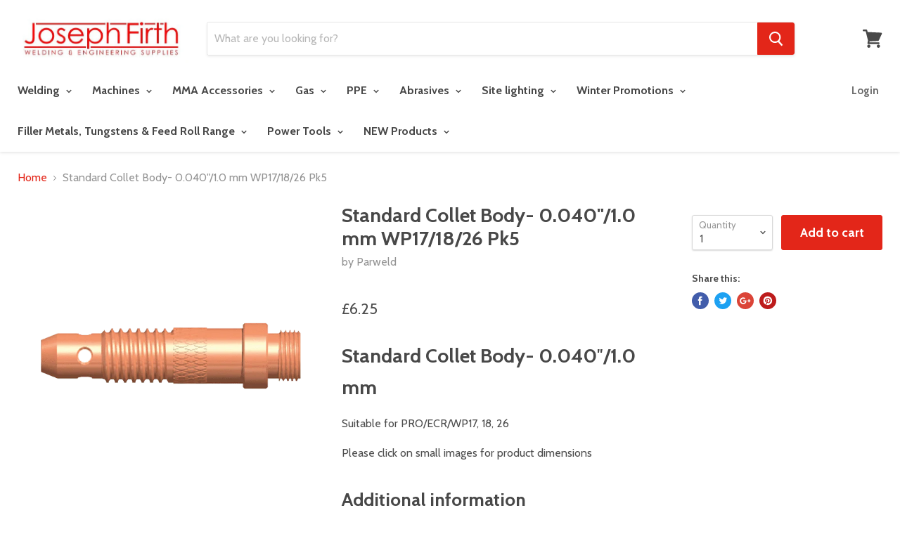

--- FILE ---
content_type: text/html; charset=utf-8
request_url: https://josephfirth.co.uk/products/10n30-standard-collet-body-0-040-1-0-mm
body_size: 35052
content:
<!doctype html>
<!--[if IE]><html class="no-js no-touch ie9" lang="en"><![endif]-->
<!--[if !IE]><!--><html class="no-js no-touch" lang="en"><!--<![endif]-->
  <head>

<meta name="google-site-verification" content="8l3YbbZW6L29JDP3PWG3kcVA0gzODs32XczTmeB1Syc" />    
  
  <meta charset="utf-8">
    
  
  <meta http-equiv="x-ua-compatible" content="IE=edge">

    
  
  <title>Standard Collet Body- 0.040&quot;/1.0 mm WP17/18/26 Pk5 — josephfirth Ltd</title>

    

  
  <meta name="description" content="Standard Collet Body- 0.040″/1.0 mm Suitable for PRO/ECR/WP17, 18, 26 Please click on small images for product dimensions Additional information electrode size 0.040&quot;/1.0 mm model PRO/ECR/WP17, 18, 26 bore-size 0.040&quot;/1.0 mm">



    

    <link rel="dns-prefetch" href="//fonts.googleapis.com">

    <link rel="canonical" href="https://josephfirth.co.uk/products/10n30-standard-collet-body-0-040-1-0-mm">
    
  
  <meta name="viewport" content="width=device-width">

    
<meta property="og:site_name" content="josephfirth Ltd">
<meta property="og:url" content="https://josephfirth.co.uk/products/10n30-standard-collet-body-0-040-1-0-mm"><meta property="og:title" content="Standard Collet Body- 0.040"/1.0 mm WP17/18/26 Pk5">

<meta property="og:type" content="product">

<meta property="og:description" content="Standard Collet Body- 0.040″/1.0 mm Suitable for PRO/ECR/WP17, 18, 26 Please click on small images for product dimensions Additional information electrode size 0.040&quot;/1.0 mm model PRO/ECR/WP17, 18, 26 bore-size 0.040&quot;/1.0 mm">

<meta property="og:price:amount" content="6.25">

<meta property="og:price:currency" content="GBP">

<meta property="og:image" content="http://josephfirth.co.uk/cdn/shop/products/parweld-collet-body-pro-ecr-wp17-26-standard-collet-body-0-040-1-0-mm-wp17-18-26-pk5-3526120701988_1024x1024.png?v=1560436859">

<meta property="og:image" content="http://josephfirth.co.uk/cdn/shop/products/parweld-collet-body-pro-ecr-wp17-26-standard-collet-body-0-040-1-0-mm-wp17-18-26-pk5-3526121783332_1024x1024.png?v=1560436859">


<meta property="og:image:secure_url" content="https://josephfirth.co.uk/cdn/shop/products/parweld-collet-body-pro-ecr-wp17-26-standard-collet-body-0-040-1-0-mm-wp17-18-26-pk5-3526120701988_1024x1024.png?v=1560436859">

<meta property="og:image:secure_url" content="https://josephfirth.co.uk/cdn/shop/products/parweld-collet-body-pro-ecr-wp17-26-standard-collet-body-0-040-1-0-mm-wp17-18-26-pk5-3526121783332_1024x1024.png?v=1560436859">





  <meta name="twitter:card" content="summary">

<meta name="twitter:title" content="Standard Collet Body- 0.040"/1.0 mm WP17/18/26 Pk5">

<meta name="twitter:description" content="Standard Collet Body- 0.040″/1.0 mm Suitable for PRO/ECR/WP17, 18, 26 Please click on small images for product dimensions Additional information electrode size 0.040&quot;/1.0 mm model PRO/ECR/WP17, 18, 26 bore-size 0.040&quot;/1.0 mm">

<meta name="twitter:image" content="https://josephfirth.co.uk/cdn/shop/products/parweld-collet-body-pro-ecr-wp17-26-standard-collet-body-0-040-1-0-mm-wp17-18-26-pk5-3526120701988_600x600.png?v=1560436859">

<meta name="twitter:image:width" content="600">

<meta name="twitter:image:height" content="600">



    <script>window.performance && window.performance.mark && window.performance.mark('shopify.content_for_header.start');</script><meta id="shopify-digital-wallet" name="shopify-digital-wallet" content="/23207393/digital_wallets/dialog">
<meta name="shopify-checkout-api-token" content="a5795d14033a0c66807e6872ddbd9ebc">
<link rel="alternate" type="application/json+oembed" href="https://josephfirth.co.uk/products/10n30-standard-collet-body-0-040-1-0-mm.oembed">
<script async="async" src="/checkouts/internal/preloads.js?locale=en-GB"></script>
<link rel="preconnect" href="https://shop.app" crossorigin="anonymous">
<script async="async" src="https://shop.app/checkouts/internal/preloads.js?locale=en-GB&shop_id=23207393" crossorigin="anonymous"></script>
<script id="apple-pay-shop-capabilities" type="application/json">{"shopId":23207393,"countryCode":"GB","currencyCode":"GBP","merchantCapabilities":["supports3DS"],"merchantId":"gid:\/\/shopify\/Shop\/23207393","merchantName":"josephfirth Ltd","requiredBillingContactFields":["postalAddress","email","phone"],"requiredShippingContactFields":["postalAddress","email","phone"],"shippingType":"shipping","supportedNetworks":["visa","maestro","masterCard","amex","discover","elo"],"total":{"type":"pending","label":"josephfirth Ltd","amount":"1.00"},"shopifyPaymentsEnabled":true,"supportsSubscriptions":true}</script>
<script id="shopify-features" type="application/json">{"accessToken":"a5795d14033a0c66807e6872ddbd9ebc","betas":["rich-media-storefront-analytics"],"domain":"josephfirth.co.uk","predictiveSearch":true,"shopId":23207393,"locale":"en"}</script>
<script>var Shopify = Shopify || {};
Shopify.shop = "josephfirth.myshopify.com";
Shopify.locale = "en";
Shopify.currency = {"active":"GBP","rate":"1.0"};
Shopify.country = "GB";
Shopify.theme = {"name":"Empire","id":10538385444,"schema_name":"Empire","schema_version":"2.1.2","theme_store_id":838,"role":"main"};
Shopify.theme.handle = "null";
Shopify.theme.style = {"id":null,"handle":null};
Shopify.cdnHost = "josephfirth.co.uk/cdn";
Shopify.routes = Shopify.routes || {};
Shopify.routes.root = "/";</script>
<script type="module">!function(o){(o.Shopify=o.Shopify||{}).modules=!0}(window);</script>
<script>!function(o){function n(){var o=[];function n(){o.push(Array.prototype.slice.apply(arguments))}return n.q=o,n}var t=o.Shopify=o.Shopify||{};t.loadFeatures=n(),t.autoloadFeatures=n()}(window);</script>
<script>
  window.ShopifyPay = window.ShopifyPay || {};
  window.ShopifyPay.apiHost = "shop.app\/pay";
  window.ShopifyPay.redirectState = null;
</script>
<script id="shop-js-analytics" type="application/json">{"pageType":"product"}</script>
<script defer="defer" async type="module" src="//josephfirth.co.uk/cdn/shopifycloud/shop-js/modules/v2/client.init-shop-cart-sync_BT-GjEfc.en.esm.js"></script>
<script defer="defer" async type="module" src="//josephfirth.co.uk/cdn/shopifycloud/shop-js/modules/v2/chunk.common_D58fp_Oc.esm.js"></script>
<script defer="defer" async type="module" src="//josephfirth.co.uk/cdn/shopifycloud/shop-js/modules/v2/chunk.modal_xMitdFEc.esm.js"></script>
<script type="module">
  await import("//josephfirth.co.uk/cdn/shopifycloud/shop-js/modules/v2/client.init-shop-cart-sync_BT-GjEfc.en.esm.js");
await import("//josephfirth.co.uk/cdn/shopifycloud/shop-js/modules/v2/chunk.common_D58fp_Oc.esm.js");
await import("//josephfirth.co.uk/cdn/shopifycloud/shop-js/modules/v2/chunk.modal_xMitdFEc.esm.js");

  window.Shopify.SignInWithShop?.initShopCartSync?.({"fedCMEnabled":true,"windoidEnabled":true});

</script>
<script>
  window.Shopify = window.Shopify || {};
  if (!window.Shopify.featureAssets) window.Shopify.featureAssets = {};
  window.Shopify.featureAssets['shop-js'] = {"shop-cart-sync":["modules/v2/client.shop-cart-sync_DZOKe7Ll.en.esm.js","modules/v2/chunk.common_D58fp_Oc.esm.js","modules/v2/chunk.modal_xMitdFEc.esm.js"],"init-fed-cm":["modules/v2/client.init-fed-cm_B6oLuCjv.en.esm.js","modules/v2/chunk.common_D58fp_Oc.esm.js","modules/v2/chunk.modal_xMitdFEc.esm.js"],"shop-cash-offers":["modules/v2/client.shop-cash-offers_D2sdYoxE.en.esm.js","modules/v2/chunk.common_D58fp_Oc.esm.js","modules/v2/chunk.modal_xMitdFEc.esm.js"],"shop-login-button":["modules/v2/client.shop-login-button_QeVjl5Y3.en.esm.js","modules/v2/chunk.common_D58fp_Oc.esm.js","modules/v2/chunk.modal_xMitdFEc.esm.js"],"pay-button":["modules/v2/client.pay-button_DXTOsIq6.en.esm.js","modules/v2/chunk.common_D58fp_Oc.esm.js","modules/v2/chunk.modal_xMitdFEc.esm.js"],"shop-button":["modules/v2/client.shop-button_DQZHx9pm.en.esm.js","modules/v2/chunk.common_D58fp_Oc.esm.js","modules/v2/chunk.modal_xMitdFEc.esm.js"],"avatar":["modules/v2/client.avatar_BTnouDA3.en.esm.js"],"init-windoid":["modules/v2/client.init-windoid_CR1B-cfM.en.esm.js","modules/v2/chunk.common_D58fp_Oc.esm.js","modules/v2/chunk.modal_xMitdFEc.esm.js"],"init-shop-for-new-customer-accounts":["modules/v2/client.init-shop-for-new-customer-accounts_C_vY_xzh.en.esm.js","modules/v2/client.shop-login-button_QeVjl5Y3.en.esm.js","modules/v2/chunk.common_D58fp_Oc.esm.js","modules/v2/chunk.modal_xMitdFEc.esm.js"],"init-shop-email-lookup-coordinator":["modules/v2/client.init-shop-email-lookup-coordinator_BI7n9ZSv.en.esm.js","modules/v2/chunk.common_D58fp_Oc.esm.js","modules/v2/chunk.modal_xMitdFEc.esm.js"],"init-shop-cart-sync":["modules/v2/client.init-shop-cart-sync_BT-GjEfc.en.esm.js","modules/v2/chunk.common_D58fp_Oc.esm.js","modules/v2/chunk.modal_xMitdFEc.esm.js"],"shop-toast-manager":["modules/v2/client.shop-toast-manager_DiYdP3xc.en.esm.js","modules/v2/chunk.common_D58fp_Oc.esm.js","modules/v2/chunk.modal_xMitdFEc.esm.js"],"init-customer-accounts":["modules/v2/client.init-customer-accounts_D9ZNqS-Q.en.esm.js","modules/v2/client.shop-login-button_QeVjl5Y3.en.esm.js","modules/v2/chunk.common_D58fp_Oc.esm.js","modules/v2/chunk.modal_xMitdFEc.esm.js"],"init-customer-accounts-sign-up":["modules/v2/client.init-customer-accounts-sign-up_iGw4briv.en.esm.js","modules/v2/client.shop-login-button_QeVjl5Y3.en.esm.js","modules/v2/chunk.common_D58fp_Oc.esm.js","modules/v2/chunk.modal_xMitdFEc.esm.js"],"shop-follow-button":["modules/v2/client.shop-follow-button_CqMgW2wH.en.esm.js","modules/v2/chunk.common_D58fp_Oc.esm.js","modules/v2/chunk.modal_xMitdFEc.esm.js"],"checkout-modal":["modules/v2/client.checkout-modal_xHeaAweL.en.esm.js","modules/v2/chunk.common_D58fp_Oc.esm.js","modules/v2/chunk.modal_xMitdFEc.esm.js"],"shop-login":["modules/v2/client.shop-login_D91U-Q7h.en.esm.js","modules/v2/chunk.common_D58fp_Oc.esm.js","modules/v2/chunk.modal_xMitdFEc.esm.js"],"lead-capture":["modules/v2/client.lead-capture_BJmE1dJe.en.esm.js","modules/v2/chunk.common_D58fp_Oc.esm.js","modules/v2/chunk.modal_xMitdFEc.esm.js"],"payment-terms":["modules/v2/client.payment-terms_Ci9AEqFq.en.esm.js","modules/v2/chunk.common_D58fp_Oc.esm.js","modules/v2/chunk.modal_xMitdFEc.esm.js"]};
</script>
<script id="__st">var __st={"a":23207393,"offset":0,"reqid":"53467e39-2e38-43d7-9672-66df42e50a01-1769162523","pageurl":"josephfirth.co.uk\/products\/10n30-standard-collet-body-0-040-1-0-mm","u":"9aa0fe725279","p":"product","rtyp":"product","rid":716283838500};</script>
<script>window.ShopifyPaypalV4VisibilityTracking = true;</script>
<script id="captcha-bootstrap">!function(){'use strict';const t='contact',e='account',n='new_comment',o=[[t,t],['blogs',n],['comments',n],[t,'customer']],c=[[e,'customer_login'],[e,'guest_login'],[e,'recover_customer_password'],[e,'create_customer']],r=t=>t.map((([t,e])=>`form[action*='/${t}']:not([data-nocaptcha='true']) input[name='form_type'][value='${e}']`)).join(','),a=t=>()=>t?[...document.querySelectorAll(t)].map((t=>t.form)):[];function s(){const t=[...o],e=r(t);return a(e)}const i='password',u='form_key',d=['recaptcha-v3-token','g-recaptcha-response','h-captcha-response',i],f=()=>{try{return window.sessionStorage}catch{return}},m='__shopify_v',_=t=>t.elements[u];function p(t,e,n=!1){try{const o=window.sessionStorage,c=JSON.parse(o.getItem(e)),{data:r}=function(t){const{data:e,action:n}=t;return t[m]||n?{data:e,action:n}:{data:t,action:n}}(c);for(const[e,n]of Object.entries(r))t.elements[e]&&(t.elements[e].value=n);n&&o.removeItem(e)}catch(o){console.error('form repopulation failed',{error:o})}}const l='form_type',E='cptcha';function T(t){t.dataset[E]=!0}const w=window,h=w.document,L='Shopify',v='ce_forms',y='captcha';let A=!1;((t,e)=>{const n=(g='f06e6c50-85a8-45c8-87d0-21a2b65856fe',I='https://cdn.shopify.com/shopifycloud/storefront-forms-hcaptcha/ce_storefront_forms_captcha_hcaptcha.v1.5.2.iife.js',D={infoText:'Protected by hCaptcha',privacyText:'Privacy',termsText:'Terms'},(t,e,n)=>{const o=w[L][v],c=o.bindForm;if(c)return c(t,g,e,D).then(n);var r;o.q.push([[t,g,e,D],n]),r=I,A||(h.body.append(Object.assign(h.createElement('script'),{id:'captcha-provider',async:!0,src:r})),A=!0)});var g,I,D;w[L]=w[L]||{},w[L][v]=w[L][v]||{},w[L][v].q=[],w[L][y]=w[L][y]||{},w[L][y].protect=function(t,e){n(t,void 0,e),T(t)},Object.freeze(w[L][y]),function(t,e,n,w,h,L){const[v,y,A,g]=function(t,e,n){const i=e?o:[],u=t?c:[],d=[...i,...u],f=r(d),m=r(i),_=r(d.filter((([t,e])=>n.includes(e))));return[a(f),a(m),a(_),s()]}(w,h,L),I=t=>{const e=t.target;return e instanceof HTMLFormElement?e:e&&e.form},D=t=>v().includes(t);t.addEventListener('submit',(t=>{const e=I(t);if(!e)return;const n=D(e)&&!e.dataset.hcaptchaBound&&!e.dataset.recaptchaBound,o=_(e),c=g().includes(e)&&(!o||!o.value);(n||c)&&t.preventDefault(),c&&!n&&(function(t){try{if(!f())return;!function(t){const e=f();if(!e)return;const n=_(t);if(!n)return;const o=n.value;o&&e.removeItem(o)}(t);const e=Array.from(Array(32),(()=>Math.random().toString(36)[2])).join('');!function(t,e){_(t)||t.append(Object.assign(document.createElement('input'),{type:'hidden',name:u})),t.elements[u].value=e}(t,e),function(t,e){const n=f();if(!n)return;const o=[...t.querySelectorAll(`input[type='${i}']`)].map((({name:t})=>t)),c=[...d,...o],r={};for(const[a,s]of new FormData(t).entries())c.includes(a)||(r[a]=s);n.setItem(e,JSON.stringify({[m]:1,action:t.action,data:r}))}(t,e)}catch(e){console.error('failed to persist form',e)}}(e),e.submit())}));const S=(t,e)=>{t&&!t.dataset[E]&&(n(t,e.some((e=>e===t))),T(t))};for(const o of['focusin','change'])t.addEventListener(o,(t=>{const e=I(t);D(e)&&S(e,y())}));const B=e.get('form_key'),M=e.get(l),P=B&&M;t.addEventListener('DOMContentLoaded',(()=>{const t=y();if(P)for(const e of t)e.elements[l].value===M&&p(e,B);[...new Set([...A(),...v().filter((t=>'true'===t.dataset.shopifyCaptcha))])].forEach((e=>S(e,t)))}))}(h,new URLSearchParams(w.location.search),n,t,e,['guest_login'])})(!0,!0)}();</script>
<script integrity="sha256-4kQ18oKyAcykRKYeNunJcIwy7WH5gtpwJnB7kiuLZ1E=" data-source-attribution="shopify.loadfeatures" defer="defer" src="//josephfirth.co.uk/cdn/shopifycloud/storefront/assets/storefront/load_feature-a0a9edcb.js" crossorigin="anonymous"></script>
<script crossorigin="anonymous" defer="defer" src="//josephfirth.co.uk/cdn/shopifycloud/storefront/assets/shopify_pay/storefront-65b4c6d7.js?v=20250812"></script>
<script data-source-attribution="shopify.dynamic_checkout.dynamic.init">var Shopify=Shopify||{};Shopify.PaymentButton=Shopify.PaymentButton||{isStorefrontPortableWallets:!0,init:function(){window.Shopify.PaymentButton.init=function(){};var t=document.createElement("script");t.src="https://josephfirth.co.uk/cdn/shopifycloud/portable-wallets/latest/portable-wallets.en.js",t.type="module",document.head.appendChild(t)}};
</script>
<script data-source-attribution="shopify.dynamic_checkout.buyer_consent">
  function portableWalletsHideBuyerConsent(e){var t=document.getElementById("shopify-buyer-consent"),n=document.getElementById("shopify-subscription-policy-button");t&&n&&(t.classList.add("hidden"),t.setAttribute("aria-hidden","true"),n.removeEventListener("click",e))}function portableWalletsShowBuyerConsent(e){var t=document.getElementById("shopify-buyer-consent"),n=document.getElementById("shopify-subscription-policy-button");t&&n&&(t.classList.remove("hidden"),t.removeAttribute("aria-hidden"),n.addEventListener("click",e))}window.Shopify?.PaymentButton&&(window.Shopify.PaymentButton.hideBuyerConsent=portableWalletsHideBuyerConsent,window.Shopify.PaymentButton.showBuyerConsent=portableWalletsShowBuyerConsent);
</script>
<script data-source-attribution="shopify.dynamic_checkout.cart.bootstrap">document.addEventListener("DOMContentLoaded",(function(){function t(){return document.querySelector("shopify-accelerated-checkout-cart, shopify-accelerated-checkout")}if(t())Shopify.PaymentButton.init();else{new MutationObserver((function(e,n){t()&&(Shopify.PaymentButton.init(),n.disconnect())})).observe(document.body,{childList:!0,subtree:!0})}}));
</script>
<link id="shopify-accelerated-checkout-styles" rel="stylesheet" media="screen" href="https://josephfirth.co.uk/cdn/shopifycloud/portable-wallets/latest/accelerated-checkout-backwards-compat.css" crossorigin="anonymous">
<style id="shopify-accelerated-checkout-cart">
        #shopify-buyer-consent {
  margin-top: 1em;
  display: inline-block;
  width: 100%;
}

#shopify-buyer-consent.hidden {
  display: none;
}

#shopify-subscription-policy-button {
  background: none;
  border: none;
  padding: 0;
  text-decoration: underline;
  font-size: inherit;
  cursor: pointer;
}

#shopify-subscription-policy-button::before {
  box-shadow: none;
}

      </style>

<script>window.performance && window.performance.mark && window.performance.mark('shopify.content_for_header.end');</script><script type="application/vnd.locksmith+json" data-locksmith>{"version":"v5.31","locked":false,"scope":"product","access_granted":true,"access_denied":false,"manual_lock":false,"server_lock":false,"server_rendered":false,"hide_resource":false,"hide_links_to_resource":false,"transparent":true,"locks":{"all":[],"opened":[]},"keys":[],"keys_signature":"d4d10988843e8ee5b84974b7d0f574a9fe891fae6e71fa8152c5cc863abb427f","state":{"template":"product","theme":10538385444,"product":"10n30-standard-collet-body-0-040-1-0-mm","collection":null,"page":null,"blog":null,"article":null,"app":null},"shop":{"customer_accounts_enabled":true},"now":1769162523,"path":"/products/10n30-standard-collet-body-0-040-1-0-mm","canonical_url":"https:\/\/josephfirth.co.uk\/products\/10n30-standard-collet-body-0-040-1-0-mm","customer":{"id":null,"email":null}}</script><script data-locksmith>!function(){var require=void 0,reqwest=function(){function succeed(e){var t=protocolRe.exec(e.url);return t=t&&t[1]||context.location.protocol,httpsRe.test(t)?twoHundo.test(e.request.status):!!e.request.response}function handleReadyState(e,t,s){return function(){return e._aborted?s(e.request):e._timedOut?s(e.request,"Request is aborted: timeout"):void(e.request&&4==e.request[readyState]&&(e.request.onreadystatechange=noop,succeed(e)?t(e.request):s(e.request)))}}function setHeaders(e,t){var s,o=t.headers||{};o.Accept=o.Accept||defaultHeaders.accept[t.type]||defaultHeaders.accept["*"];var n="undefined"!=typeof FormData&&t.data instanceof FormData;!t.crossOrigin&&!o[requestedWith]&&(o[requestedWith]=defaultHeaders.requestedWith),!o[contentType]&&!n&&(o[contentType]=t.contentType||defaultHeaders.contentType);for(s in o)o.hasOwnProperty(s)&&"setRequestHeader"in e&&e.setRequestHeader(s,o[s])}function setCredentials(e,t){"undefined"!=typeof t.withCredentials&&"undefined"!=typeof e.withCredentials&&(e.withCredentials=!!t.withCredentials)}function generalCallback(e){lastValue=e}function urlappend(e,t){return e+(/[?]/.test(e)?"&":"?")+t}function handleJsonp(e,t,s,o){var n=uniqid++,r=e.jsonpCallback||"callback",i=e.jsonpCallbackName||reqwest.getcallbackPrefix(n),a=new RegExp("((^|[?]|&)"+r+")=([^&]+)"),l=o.match(a),c=doc.createElement("script"),u=0,m=-1!==navigator.userAgent.indexOf("MSIE 10.0");return l?"?"===l[3]?o=o.replace(a,"$1="+i):i=l[3]:o=urlappend(o,r+"="+i),context[i]=generalCallback,c.type="text/javascript",c.src=o,c.async=!0,"undefined"!=typeof c.onreadystatechange&&!m&&(c.htmlFor=c.id="_reqwest_"+n),c.onload=c.onreadystatechange=function(){return c[readyState]&&"complete"!==c[readyState]&&"loaded"!==c[readyState]||u?!1:(c.onload=c.onreadystatechange=null,c.onclick&&c.onclick(),t(lastValue),lastValue=void 0,head.removeChild(c),u=1,void 0)},head.appendChild(c),{abort:function(){c.onload=c.onreadystatechange=null,s({},"Request is aborted: timeout",{}),lastValue=void 0,head.removeChild(c),u=1}}}function getRequest(e,t){var s,o=this.o,n=(o.method||"GET").toUpperCase(),r="string"==typeof o?o:o.url,i=o.processData!==!1&&o.data&&"string"!=typeof o.data?reqwest.toQueryString(o.data):o.data||null,a=!1;return("jsonp"==o.type||"GET"==n)&&i&&(r=urlappend(r,i),i=null),"jsonp"==o.type?handleJsonp(o,e,t,r):(s=o.xhr&&o.xhr(o)||xhr(o),s.open(n,r,o.async===!1?!1:!0),setHeaders(s,o),setCredentials(s,o),context[xDomainRequest]&&s instanceof context[xDomainRequest]?(s.onload=e,s.onerror=t,s.onprogress=function(){},a=!0):s.onreadystatechange=handleReadyState(this,e,t),o.before&&o.before(s),a?setTimeout(function(){s.send(i)},200):s.send(i),s)}function Reqwest(e,t){this.o=e,this.fn=t,init.apply(this,arguments)}function setType(e){return null===e?void 0:e.match("json")?"json":e.match("javascript")?"js":e.match("text")?"html":e.match("xml")?"xml":void 0}function init(o,fn){function complete(e){for(o.timeout&&clearTimeout(self.timeout),self.timeout=null;self._completeHandlers.length>0;)self._completeHandlers.shift()(e)}function success(resp){var type=o.type||resp&&setType(resp.getResponseHeader("Content-Type"));resp="jsonp"!==type?self.request:resp;var filteredResponse=globalSetupOptions.dataFilter(resp.responseText,type),r=filteredResponse;try{resp.responseText=r}catch(e){}if(r)switch(type){case"json":try{resp=context.JSON?context.JSON.parse(r):eval("("+r+")")}catch(err){return error(resp,"Could not parse JSON in response",err)}break;case"js":resp=eval(r);break;case"html":resp=r;break;case"xml":resp=resp.responseXML&&resp.responseXML.parseError&&resp.responseXML.parseError.errorCode&&resp.responseXML.parseError.reason?null:resp.responseXML}for(self._responseArgs.resp=resp,self._fulfilled=!0,fn(resp),self._successHandler(resp);self._fulfillmentHandlers.length>0;)resp=self._fulfillmentHandlers.shift()(resp);complete(resp)}function timedOut(){self._timedOut=!0,self.request.abort()}function error(e,t,s){for(e=self.request,self._responseArgs.resp=e,self._responseArgs.msg=t,self._responseArgs.t=s,self._erred=!0;self._errorHandlers.length>0;)self._errorHandlers.shift()(e,t,s);complete(e)}this.url="string"==typeof o?o:o.url,this.timeout=null,this._fulfilled=!1,this._successHandler=function(){},this._fulfillmentHandlers=[],this._errorHandlers=[],this._completeHandlers=[],this._erred=!1,this._responseArgs={};var self=this;fn=fn||function(){},o.timeout&&(this.timeout=setTimeout(function(){timedOut()},o.timeout)),o.success&&(this._successHandler=function(){o.success.apply(o,arguments)}),o.error&&this._errorHandlers.push(function(){o.error.apply(o,arguments)}),o.complete&&this._completeHandlers.push(function(){o.complete.apply(o,arguments)}),this.request=getRequest.call(this,success,error)}function reqwest(e,t){return new Reqwest(e,t)}function normalize(e){return e?e.replace(/\r?\n/g,"\r\n"):""}function serial(e,t){var s,o,n,r,i=e.name,a=e.tagName.toLowerCase(),l=function(e){e&&!e.disabled&&t(i,normalize(e.attributes.value&&e.attributes.value.specified?e.value:e.text))};if(!e.disabled&&i)switch(a){case"input":/reset|button|image|file/i.test(e.type)||(s=/checkbox/i.test(e.type),o=/radio/i.test(e.type),n=e.value,(!s&&!o||e.checked)&&t(i,normalize(s&&""===n?"on":n)));break;case"textarea":t(i,normalize(e.value));break;case"select":if("select-one"===e.type.toLowerCase())l(e.selectedIndex>=0?e.options[e.selectedIndex]:null);else for(r=0;e.length&&r<e.length;r++)e.options[r].selected&&l(e.options[r])}}function eachFormElement(){var e,t,s=this,o=function(e,t){var o,n,r;for(o=0;o<t.length;o++)for(r=e[byTag](t[o]),n=0;n<r.length;n++)serial(r[n],s)};for(t=0;t<arguments.length;t++)e=arguments[t],/input|select|textarea/i.test(e.tagName)&&serial(e,s),o(e,["input","select","textarea"])}function serializeQueryString(){return reqwest.toQueryString(reqwest.serializeArray.apply(null,arguments))}function serializeHash(){var e={};return eachFormElement.apply(function(t,s){t in e?(e[t]&&!isArray(e[t])&&(e[t]=[e[t]]),e[t].push(s)):e[t]=s},arguments),e}function buildParams(e,t,s,o){var n,r,i,a=/\[\]$/;if(isArray(t))for(r=0;t&&r<t.length;r++)i=t[r],s||a.test(e)?o(e,i):buildParams(e+"["+("object"==typeof i?r:"")+"]",i,s,o);else if(t&&"[object Object]"===t.toString())for(n in t)buildParams(e+"["+n+"]",t[n],s,o);else o(e,t)}var context=this;if("window"in context)var doc=document,byTag="getElementsByTagName",head=doc[byTag]("head")[0];else{var XHR2;try{XHR2=require("xhr2")}catch(ex){throw new Error("Peer dependency `xhr2` required! Please npm install xhr2")}}var httpsRe=/^http/,protocolRe=/(^\w+):\/\//,twoHundo=/^(20\d|1223)$/,readyState="readyState",contentType="Content-Type",requestedWith="X-Requested-With",uniqid=0,callbackPrefix="reqwest_"+ +new Date,lastValue,xmlHttpRequest="XMLHttpRequest",xDomainRequest="XDomainRequest",noop=function(){},isArray="function"==typeof Array.isArray?Array.isArray:function(e){return e instanceof Array},defaultHeaders={contentType:"application/x-www-form-urlencoded",requestedWith:xmlHttpRequest,accept:{"*":"text/javascript, text/html, application/xml, text/xml, */*",xml:"application/xml, text/xml",html:"text/html",text:"text/plain",json:"application/json, text/javascript",js:"application/javascript, text/javascript"}},xhr=function(e){if(e.crossOrigin===!0){var t=context[xmlHttpRequest]?new XMLHttpRequest:null;if(t&&"withCredentials"in t)return t;if(context[xDomainRequest])return new XDomainRequest;throw new Error("Browser does not support cross-origin requests")}return context[xmlHttpRequest]?new XMLHttpRequest:XHR2?new XHR2:new ActiveXObject("Microsoft.XMLHTTP")},globalSetupOptions={dataFilter:function(e){return e}};return Reqwest.prototype={abort:function(){this._aborted=!0,this.request.abort()},retry:function(){init.call(this,this.o,this.fn)},then:function(e,t){return e=e||function(){},t=t||function(){},this._fulfilled?this._responseArgs.resp=e(this._responseArgs.resp):this._erred?t(this._responseArgs.resp,this._responseArgs.msg,this._responseArgs.t):(this._fulfillmentHandlers.push(e),this._errorHandlers.push(t)),this},always:function(e){return this._fulfilled||this._erred?e(this._responseArgs.resp):this._completeHandlers.push(e),this},fail:function(e){return this._erred?e(this._responseArgs.resp,this._responseArgs.msg,this._responseArgs.t):this._errorHandlers.push(e),this},"catch":function(e){return this.fail(e)}},reqwest.serializeArray=function(){var e=[];return eachFormElement.apply(function(t,s){e.push({name:t,value:s})},arguments),e},reqwest.serialize=function(){if(0===arguments.length)return"";var e,t,s=Array.prototype.slice.call(arguments,0);return e=s.pop(),e&&e.nodeType&&s.push(e)&&(e=null),e&&(e=e.type),t="map"==e?serializeHash:"array"==e?reqwest.serializeArray:serializeQueryString,t.apply(null,s)},reqwest.toQueryString=function(e,t){var s,o,n=t||!1,r=[],i=encodeURIComponent,a=function(e,t){t="function"==typeof t?t():null==t?"":t,r[r.length]=i(e)+"="+i(t)};if(isArray(e))for(o=0;e&&o<e.length;o++)a(e[o].name,e[o].value);else for(s in e)e.hasOwnProperty(s)&&buildParams(s,e[s],n,a);return r.join("&").replace(/%20/g,"+")},reqwest.getcallbackPrefix=function(){return callbackPrefix},reqwest.compat=function(e,t){return e&&(e.type&&(e.method=e.type)&&delete e.type,e.dataType&&(e.type=e.dataType),e.jsonpCallback&&(e.jsonpCallbackName=e.jsonpCallback)&&delete e.jsonpCallback,e.jsonp&&(e.jsonpCallback=e.jsonp)),new Reqwest(e,t)},reqwest.ajaxSetup=function(e){e=e||{};for(var t in e)globalSetupOptions[t]=e[t]},reqwest}(),Locksmith=window.Locksmith={},jsonScript=document.querySelector('script[type="application/vnd.locksmith+json"]'),json=jsonScript&&jsonScript.innerHTML;if(Locksmith.state={},Locksmith.util={},Locksmith.loading=!1,json)try{Locksmith.state=JSON.parse(json)}catch(error){}if(document.addEventListener&&document.querySelector){var box,keysLeft,timeout,keysTarget=[76,79,67,75,83,77,73,84,72,49,49],reset=function(){keysLeft=keysTarget.slice(0)},style="style",remover=function(e){e&&27!==e.keyCode&&"click"!==e.type||(document.removeEventListener("keydown",remover),document.removeEventListener("click",remover),box&&document.body.removeChild(box),box=null)};reset(),document.addEventListener("keyup",function(e){if(e.keyCode===keysLeft[0]){if(clearTimeout(timeout),keysLeft.shift(),keysLeft.length>0)return void(timeout=setTimeout(reset,1e3));reset(),remover(),box=document.createElement("div"),box[style].width="50%",box[style].maxWidth="500px",box[style].height="35%",box[style].border="1px rgba(0, 0, 0, 0.2) solid",box[style].background="rgba(255, 255, 255, 0.99)",box[style].borderRadius="2px",box[style].position="fixed",box[style].top="50%",box[style].left="50%",box[style].transform="translateY(-50%) translateX(-50%)",box[style].boxShadow="0 2px 5px rgba(0, 0, 0, 0.3), 0 0 100px 500px rgba(255, 255, 255, 0.87)",box[style].zIndex="2147483645";var t=document.createElement("textarea");t.value=json,t[style].border="none",t[style].display="block",t[style].boxSizing="border-box",t[style].width="100%",t[style].height="100%",t[style].background="transparent",t[style].padding="10px",t[style].fontFamily="monospace",t[style].fontSize="13px",t[style].color="#333",t[style].resize="none",t[style].outline="none",t.readOnly=!0,box.appendChild(t),t.addEventListener("click",function(e){e.stopImmediatePropagation(),t.select()}),document.body.appendChild(box),t.select(),document.addEventListener("keydown",remover),document.addEventListener("click",remover)}})}Locksmith.path=Locksmith.state.path||window.location.pathname,Locksmith.customer=Locksmith.state.customer,Locksmith.token=null,Locksmith.basePath="/apps/locksmith",Locksmith.util.withToken=function(e){Locksmith.token?e(Locksmith.token):reqwest({url:"https://uselocksmith.com/proxy/token?shop=josephfirth.myshopify.com",type:"html",crossOrigin:!0,withCredentials:!0,success:function(t){Locksmith.token=t,e(t)}})},Locksmith.util.makeUrl=function(e,t,s){var o,n=Locksmith.basePath+e,r=[],i=Locksmith.util.cache();for(o in i)r.push(o+"="+encodeURIComponent(i[o]));for(o in t)r.push(o+"="+encodeURIComponent(t[o]));r.push("customer_id="+encodeURIComponent(Locksmith.customer.id)),r.push("customer_email="+encodeURIComponent(Locksmith.customer.email)),Locksmith.util.withToken(function(e){r.push("token="+e),n=n+(-1===n.indexOf("?")?"?":"&")+r.join("&"),s(n)})},Locksmith.util.cache=function(e){var t={};try{var s=function(e){return(document.cookie.match("(^|; )"+e+"=([^;]*)")||0)[2]};t=JSON.parse(decodeURIComponent(s("locksmith-params")||"{}"))}catch(o){}if(e){for(var n in e)t[n]=e[n];document.cookie="locksmith-params=; expires=Thu, 01 Jan 1970 00:00:00 GMT; path=/",document.cookie="locksmith-params="+encodeURIComponent(JSON.stringify(t))+"; path=/"}return t},Locksmith.util.spinnerHTML='<style>body{background:#FFF}@keyframes spin{from{transform:rotate(0deg)}to{transform:rotate(360deg)}}#loading{display:flex;width:100%;height:50vh;color:#777;align-items:center;justify-content:center}#loading .spinner{display:block;animation:spin 600ms linear infinite;position:relative;width:50px;height:50px}#loading .spinner-ring{stroke:currentColor;stroke-dasharray:100%;stroke-width:2px;stroke-linecap:round;fill:none}</style><div id="loading"><div class="spinner"><svg width="100%" height="100%"><svg preserveAspectRatio="xMinYMin"><circle class="spinner-ring" cx="50%" cy="50%" r="45%"></circle></svg></svg></div></div>',Locksmith.util.clobberBody=function(e){document.body.innerHTML=e},Locksmith.util.clobberDocument=function(e){e.responseText&&(e=e.responseText),document.documentElement&&document.removeChild(document.documentElement);var t=document.open("text/html","replace");t.writeln(e),t.close(),setTimeout(function(){var e=t.querySelector("[autofocus]");e&&e.focus()},100)},Locksmith.util.serializeForm=function(e){if(e&&"FORM"===e.nodeName){var t,s,o={};for(t=e.elements.length-1;t>=0;t-=1)if(""!==e.elements[t].name)switch(e.elements[t].nodeName){case"INPUT":switch(e.elements[t].type){default:case"text":case"hidden":case"password":case"button":case"reset":case"submit":o[e.elements[t].name]=e.elements[t].value;break;case"checkbox":case"radio":e.elements[t].checked&&(o[e.elements[t].name]=e.elements[t].value);break;case"file":}break;case"TEXTAREA":o[e.elements[t].name]=e.elements[t].value;break;case"SELECT":switch(e.elements[t].type){case"select-one":o[e.elements[t].name]=e.elements[t].value;break;case"select-multiple":for(s=e.elements[t].options.length-1;s>=0;s-=1)e.elements[t].options[s].selected&&(o[e.elements[t].name]=e.elements[t].options[s].value)}break;case"BUTTON":switch(e.elements[t].type){case"reset":case"submit":case"button":o[e.elements[t].name]=e.elements[t].value}}return o}},Locksmith.util.on=function(e,t,s,o){o=o||document;var n="locksmith-"+e+t,r=function(e){-1===e.target.className.split(/\s+/).indexOf(t)&&-1===e.target.parentElement.className.split(/\s+/).indexOf(t)||e[n]||(e[n]=!0,s(e))};o.attachEvent?o.attachEvent(e,r):o.addEventListener(e,r,!1)},Locksmith.util.enableActions=function(e){Locksmith.util.on("click","locksmith-action",function(e){e.preventDefault();var t=e.target;(!t.dataset.confirmWith||confirm(t.dataset.confirmWith))&&(t.disabled=!0,t.innerText=t.dataset.disableWith,Locksmith.post("/action",t.dataset.locksmithParams,{spinner:!1,type:"text",success:function(e){e=JSON.parse(e.responseText),e.message&&alert(e.message),window.location.reload()}}))},e)};var _getCache={};Locksmith.getState=function(e,t,s){var o=e+JSON.stringify(t);Locksmith.loading=!0,Locksmith.util.makeUrl(e,t,function(e){reqwest({url:e,method:"get",type:"html",complete:function(){Locksmith.loading=!1},error:function(e){throw console.error(e),alert("Something went wrong! Please refresh and try again."),e},success:function(e){_getCache[o]=e;var t=e.match(new RegExp('<script type="application/vnd[.]locksmith[+]json">s*([^]+?)s*<[/]script>'));s(t?JSON.parse(t[1]):{})}})})},Locksmith.get=function(e,t,s){s=s||{},s.spinner!==!1&&Locksmith.util.clobberBody(Locksmith.util.spinnerHTML);var o=e+JSON.stringify(t);return _getCache[o]?void Locksmith.util.clobberDocument(_getCache[o]):(Locksmith.loading=!0,void Locksmith.util.makeUrl(e,t,function(e){reqwest({url:e,method:"get",type:"html",complete:function(){Locksmith.loading=!1},error:function(e){throw console.error(e),alert("Something went wrong! Please refresh and try again."),e},success:function(e){_getCache[o]=e,Locksmith.util.clobberDocument(e)}})}))},Locksmith.post=function(e,t,s){s=s||{},s.spinner!==!1&&Locksmith.util.clobberBody(Locksmith.util.spinnerHTML),Locksmith.loading=!0,Locksmith.util.makeUrl(e,{},function(e){reqwest({url:e,method:"post",type:s.type||"html",data:t,complete:function(){Locksmith.loading=!1},error:function(e){if(s.silent!==!0)throw console.error(e),alert("Something went wrong! Please refresh and try again."),e},success:s.success||Locksmith.util.clobberDocument})})},Locksmith.getResourceState=function(e){Locksmith.getState("/resource",{path:Locksmith.path,search:window.location.search},e)},Locksmith.getResource=function(e){Locksmith.get("/resource",{path:Locksmith.path,search:window.location.search,state:Locksmith.state},e)};var useLocalStorage=!0;try{localStorage.setItem("_localStorage_test",0)}catch(error){useLocalStorage=!1}Locksmith.postResource=function(e,t){e.locksmith_source?useLocalStorage?(localStorage.setItem("_locksmith_source",e.locksmith_source),localStorage.setItem("_locksmith_signature",e.locksmith_signature)):(window._locksmith_source=e.locksmith_source,window._locksmith_signature=e.locksmith_signature):useLocalStorage?(e.locksmith_source=localStorage.getItem("_locksmith_source"),e.locksmith_signature=localStorage.getItem("_locksmith_signature")):(e.locksmith_source=window._locksmith_source,e.locksmith_signature=window._locksmith_signature),e.path=Locksmith.path,e.search=window.location.search,Locksmith.post("/resource",e,t)},Locksmith.ping=function(){Locksmith.post("/ping",{path:Locksmith.path,state:Locksmith.state},{spinner:!1,silent:!0,type:"text",success:function(e){e=JSON.parse(e.responseText),e.messages&&e.messages.length>0&&Locksmith.showMessages(e.messages)}})},Locksmith.showMessages=function(e){var t=document.createElement("div");t.style.position="fixed",t.style.left=0,t.style.right=0,t.style.bottom="-50px",t.style.opacity=0,t.style.background="#191919",t.style.color="#ddd",t.style.transition="bottom 0.2s, opacity 0.2s",t.style.zIndex=999999,t.innerHTML="      <style>        .locksmith-ab .locksmith-b { display: none; }        .locksmith-ab.toggled .locksmith-b { display: flex; }        .locksmith-ab.toggled .locksmith-a { display: none; }        .locksmith-flex { display: flex; flex-wrap: wrap; justify-content: space-between; align-items: center; padding: 10px 20px; }        .locksmith-message + .locksmith-message { border-top: 1px #555 solid; }        .locksmith-message a { color: inherit; font-weight: bold; }        .locksmith-message a:hover { color: inherit; opacity: 0.8; }        a.locksmith-ab-toggle { font-weight: inherit; text-decoration: underline; }        .locksmith-text { flex-grow: 1; }        .locksmith-cta { flex-grow: 0; text-align: right; }        .locksmith-cta button { transform: scale(0.8); transform-origin: left; }        .locksmith-cta > * { display: block; }        .locksmith-cta > * + * { margin-top: 10px; }        .locksmith-message a.locksmith-close { flex-grow: 0; text-decoration: none; margin-left: 15px; font-size: 30px; font-family: monospace; display: block; padding: 2px 10px; }                @media screen and (max-width: 600px) {          .locksmith-wide-only { display: none !important; }          .locksmith-flex { padding: 0 15px; }          .locksmith-flex > * { margin-top: 5px; margin-bottom: 5px; }          .locksmith-cta { text-align: left; }        }                @media screen and (min-width: 601px) {          .locksmith-narrow-only { display: none !important; }        }      </style>    "+e.map(function(e){return'<div class="locksmith-message">'+e+"</div>"}).join(""),document.body.appendChild(t),document.body.style.position="relative",document.body.parentElement.style.paddingBottom=""+t.offsetHeight+"px",setTimeout(function(){t.style.bottom=0,t.style.opacity=1},50),Locksmith.util.on("click","locksmith-ab-toggle",function(e){e.preventDefault();for(var t=e.target.parentElement;-1===t.className.split(" ").indexOf("locksmith-ab");)t=t.parentElement;-1!==t.className.split(" ").indexOf("toggled")?t.className=t.className.replace("toggled",""):t.className=t.className+" toggled"}),Locksmith.util.enableActions(t)}}();</script><script data-locksmith>!function(){Locksmith.state.server_lock&&!Locksmith.state.server_rendered&&(Locksmith.state.manual_lock&&Locksmith.state.access_denied||Locksmith.getResource()),Locksmith.util.on("submit","locksmith-resource-form",function(e){e.preventDefault();var t=Locksmith.util.serializeForm(e.target);Locksmith.postResource(t,{spinner:!1})})}();</script>

    <script>
      document.documentElement.className=document.documentElement.className.replace(/\bno-js\b/,'js');
      if(window.Shopify&&window.Shopify.designMode)document.documentElement.className+=' in-theme-editor';
      if(('ontouchstart' in window)||window.DocumentTouch&&document instanceof DocumentTouch)document.documentElement.className=document.documentElement.className.replace(/\bno-touch\b/,'has-touch');
    </script>

        <link href="//fonts.googleapis.com/css?family=Cabin:400,400i,700,700i" rel="stylesheet" type="text/css" media="all" />


    <link href="//josephfirth.co.uk/cdn/shop/t/16/assets/theme.scss.css?v=64262386150129085931520248511" rel="stylesheet" type="text/css" media="all" />
  
<!-- GSSTART CFP code start. Do not change -->
<script type="text/javascript" src="https://gravity-software.com/js/shopify/slider_lib3096.js?v=4425575bc55b3281f0c5325aa501e030"></script> <script type="text/javascript" src="https://gravity-software.com/js/shopify/jqueryui/jquery-ui.min3096.js?v=4425575bc55b3281f0c5325aa501e030"></script> <script type="text/javascript" src="https://gravity-software.com/js/shopify/cfp_shop3096.js?v=4425575bc55b3281f0c5325aa501e030"></script> <link rel="stylesheet" href="https://gravity-software.com/js/shopify/jqueryui/jquery-ui.min3096.css?v=4425575bc55b3281f0c5325aa501e030"/> 
<!-- CFP code end. Do not change GSEND --><link href="https://monorail-edge.shopifysvc.com" rel="dns-prefetch">
<script>(function(){if ("sendBeacon" in navigator && "performance" in window) {try {var session_token_from_headers = performance.getEntriesByType('navigation')[0].serverTiming.find(x => x.name == '_s').description;} catch {var session_token_from_headers = undefined;}var session_cookie_matches = document.cookie.match(/_shopify_s=([^;]*)/);var session_token_from_cookie = session_cookie_matches && session_cookie_matches.length === 2 ? session_cookie_matches[1] : "";var session_token = session_token_from_headers || session_token_from_cookie || "";function handle_abandonment_event(e) {var entries = performance.getEntries().filter(function(entry) {return /monorail-edge.shopifysvc.com/.test(entry.name);});if (!window.abandonment_tracked && entries.length === 0) {window.abandonment_tracked = true;var currentMs = Date.now();var navigation_start = performance.timing.navigationStart;var payload = {shop_id: 23207393,url: window.location.href,navigation_start,duration: currentMs - navigation_start,session_token,page_type: "product"};window.navigator.sendBeacon("https://monorail-edge.shopifysvc.com/v1/produce", JSON.stringify({schema_id: "online_store_buyer_site_abandonment/1.1",payload: payload,metadata: {event_created_at_ms: currentMs,event_sent_at_ms: currentMs}}));}}window.addEventListener('pagehide', handle_abandonment_event);}}());</script>
<script id="web-pixels-manager-setup">(function e(e,d,r,n,o){if(void 0===o&&(o={}),!Boolean(null===(a=null===(i=window.Shopify)||void 0===i?void 0:i.analytics)||void 0===a?void 0:a.replayQueue)){var i,a;window.Shopify=window.Shopify||{};var t=window.Shopify;t.analytics=t.analytics||{};var s=t.analytics;s.replayQueue=[],s.publish=function(e,d,r){return s.replayQueue.push([e,d,r]),!0};try{self.performance.mark("wpm:start")}catch(e){}var l=function(){var e={modern:/Edge?\/(1{2}[4-9]|1[2-9]\d|[2-9]\d{2}|\d{4,})\.\d+(\.\d+|)|Firefox\/(1{2}[4-9]|1[2-9]\d|[2-9]\d{2}|\d{4,})\.\d+(\.\d+|)|Chrom(ium|e)\/(9{2}|\d{3,})\.\d+(\.\d+|)|(Maci|X1{2}).+ Version\/(15\.\d+|(1[6-9]|[2-9]\d|\d{3,})\.\d+)([,.]\d+|)( \(\w+\)|)( Mobile\/\w+|) Safari\/|Chrome.+OPR\/(9{2}|\d{3,})\.\d+\.\d+|(CPU[ +]OS|iPhone[ +]OS|CPU[ +]iPhone|CPU IPhone OS|CPU iPad OS)[ +]+(15[._]\d+|(1[6-9]|[2-9]\d|\d{3,})[._]\d+)([._]\d+|)|Android:?[ /-](13[3-9]|1[4-9]\d|[2-9]\d{2}|\d{4,})(\.\d+|)(\.\d+|)|Android.+Firefox\/(13[5-9]|1[4-9]\d|[2-9]\d{2}|\d{4,})\.\d+(\.\d+|)|Android.+Chrom(ium|e)\/(13[3-9]|1[4-9]\d|[2-9]\d{2}|\d{4,})\.\d+(\.\d+|)|SamsungBrowser\/([2-9]\d|\d{3,})\.\d+/,legacy:/Edge?\/(1[6-9]|[2-9]\d|\d{3,})\.\d+(\.\d+|)|Firefox\/(5[4-9]|[6-9]\d|\d{3,})\.\d+(\.\d+|)|Chrom(ium|e)\/(5[1-9]|[6-9]\d|\d{3,})\.\d+(\.\d+|)([\d.]+$|.*Safari\/(?![\d.]+ Edge\/[\d.]+$))|(Maci|X1{2}).+ Version\/(10\.\d+|(1[1-9]|[2-9]\d|\d{3,})\.\d+)([,.]\d+|)( \(\w+\)|)( Mobile\/\w+|) Safari\/|Chrome.+OPR\/(3[89]|[4-9]\d|\d{3,})\.\d+\.\d+|(CPU[ +]OS|iPhone[ +]OS|CPU[ +]iPhone|CPU IPhone OS|CPU iPad OS)[ +]+(10[._]\d+|(1[1-9]|[2-9]\d|\d{3,})[._]\d+)([._]\d+|)|Android:?[ /-](13[3-9]|1[4-9]\d|[2-9]\d{2}|\d{4,})(\.\d+|)(\.\d+|)|Mobile Safari.+OPR\/([89]\d|\d{3,})\.\d+\.\d+|Android.+Firefox\/(13[5-9]|1[4-9]\d|[2-9]\d{2}|\d{4,})\.\d+(\.\d+|)|Android.+Chrom(ium|e)\/(13[3-9]|1[4-9]\d|[2-9]\d{2}|\d{4,})\.\d+(\.\d+|)|Android.+(UC? ?Browser|UCWEB|U3)[ /]?(15\.([5-9]|\d{2,})|(1[6-9]|[2-9]\d|\d{3,})\.\d+)\.\d+|SamsungBrowser\/(5\.\d+|([6-9]|\d{2,})\.\d+)|Android.+MQ{2}Browser\/(14(\.(9|\d{2,})|)|(1[5-9]|[2-9]\d|\d{3,})(\.\d+|))(\.\d+|)|K[Aa][Ii]OS\/(3\.\d+|([4-9]|\d{2,})\.\d+)(\.\d+|)/},d=e.modern,r=e.legacy,n=navigator.userAgent;return n.match(d)?"modern":n.match(r)?"legacy":"unknown"}(),u="modern"===l?"modern":"legacy",c=(null!=n?n:{modern:"",legacy:""})[u],f=function(e){return[e.baseUrl,"/wpm","/b",e.hashVersion,"modern"===e.buildTarget?"m":"l",".js"].join("")}({baseUrl:d,hashVersion:r,buildTarget:u}),m=function(e){var d=e.version,r=e.bundleTarget,n=e.surface,o=e.pageUrl,i=e.monorailEndpoint;return{emit:function(e){var a=e.status,t=e.errorMsg,s=(new Date).getTime(),l=JSON.stringify({metadata:{event_sent_at_ms:s},events:[{schema_id:"web_pixels_manager_load/3.1",payload:{version:d,bundle_target:r,page_url:o,status:a,surface:n,error_msg:t},metadata:{event_created_at_ms:s}}]});if(!i)return console&&console.warn&&console.warn("[Web Pixels Manager] No Monorail endpoint provided, skipping logging."),!1;try{return self.navigator.sendBeacon.bind(self.navigator)(i,l)}catch(e){}var u=new XMLHttpRequest;try{return u.open("POST",i,!0),u.setRequestHeader("Content-Type","text/plain"),u.send(l),!0}catch(e){return console&&console.warn&&console.warn("[Web Pixels Manager] Got an unhandled error while logging to Monorail."),!1}}}}({version:r,bundleTarget:l,surface:e.surface,pageUrl:self.location.href,monorailEndpoint:e.monorailEndpoint});try{o.browserTarget=l,function(e){var d=e.src,r=e.async,n=void 0===r||r,o=e.onload,i=e.onerror,a=e.sri,t=e.scriptDataAttributes,s=void 0===t?{}:t,l=document.createElement("script"),u=document.querySelector("head"),c=document.querySelector("body");if(l.async=n,l.src=d,a&&(l.integrity=a,l.crossOrigin="anonymous"),s)for(var f in s)if(Object.prototype.hasOwnProperty.call(s,f))try{l.dataset[f]=s[f]}catch(e){}if(o&&l.addEventListener("load",o),i&&l.addEventListener("error",i),u)u.appendChild(l);else{if(!c)throw new Error("Did not find a head or body element to append the script");c.appendChild(l)}}({src:f,async:!0,onload:function(){if(!function(){var e,d;return Boolean(null===(d=null===(e=window.Shopify)||void 0===e?void 0:e.analytics)||void 0===d?void 0:d.initialized)}()){var d=window.webPixelsManager.init(e)||void 0;if(d){var r=window.Shopify.analytics;r.replayQueue.forEach((function(e){var r=e[0],n=e[1],o=e[2];d.publishCustomEvent(r,n,o)})),r.replayQueue=[],r.publish=d.publishCustomEvent,r.visitor=d.visitor,r.initialized=!0}}},onerror:function(){return m.emit({status:"failed",errorMsg:"".concat(f," has failed to load")})},sri:function(e){var d=/^sha384-[A-Za-z0-9+/=]+$/;return"string"==typeof e&&d.test(e)}(c)?c:"",scriptDataAttributes:o}),m.emit({status:"loading"})}catch(e){m.emit({status:"failed",errorMsg:(null==e?void 0:e.message)||"Unknown error"})}}})({shopId: 23207393,storefrontBaseUrl: "https://josephfirth.co.uk",extensionsBaseUrl: "https://extensions.shopifycdn.com/cdn/shopifycloud/web-pixels-manager",monorailEndpoint: "https://monorail-edge.shopifysvc.com/unstable/produce_batch",surface: "storefront-renderer",enabledBetaFlags: ["2dca8a86"],webPixelsConfigList: [{"id":"shopify-app-pixel","configuration":"{}","eventPayloadVersion":"v1","runtimeContext":"STRICT","scriptVersion":"0450","apiClientId":"shopify-pixel","type":"APP","privacyPurposes":["ANALYTICS","MARKETING"]},{"id":"shopify-custom-pixel","eventPayloadVersion":"v1","runtimeContext":"LAX","scriptVersion":"0450","apiClientId":"shopify-pixel","type":"CUSTOM","privacyPurposes":["ANALYTICS","MARKETING"]}],isMerchantRequest: false,initData: {"shop":{"name":"josephfirth Ltd","paymentSettings":{"currencyCode":"GBP"},"myshopifyDomain":"josephfirth.myshopify.com","countryCode":"GB","storefrontUrl":"https:\/\/josephfirth.co.uk"},"customer":null,"cart":null,"checkout":null,"productVariants":[{"price":{"amount":6.25,"currencyCode":"GBP"},"product":{"title":"Standard Collet Body- 0.040\"\/1.0 mm WP17\/18\/26 Pk5","vendor":"Parweld","id":"716283838500","untranslatedTitle":"Standard Collet Body- 0.040\"\/1.0 mm WP17\/18\/26 Pk5","url":"\/products\/10n30-standard-collet-body-0-040-1-0-mm","type":"Collet Body PRO\/ECR\/WP17\/26"},"id":"8049171955748","image":{"src":"\/\/josephfirth.co.uk\/cdn\/shop\/products\/parweld-collet-body-pro-ecr-wp17-26-standard-collet-body-0-040-1-0-mm-wp17-18-26-pk5-3526120701988.png?v=1560436859"},"sku":"10N30","title":"Default Title","untranslatedTitle":"Default Title"}],"purchasingCompany":null},},"https://josephfirth.co.uk/cdn","fcfee988w5aeb613cpc8e4bc33m6693e112",{"modern":"","legacy":""},{"shopId":"23207393","storefrontBaseUrl":"https:\/\/josephfirth.co.uk","extensionBaseUrl":"https:\/\/extensions.shopifycdn.com\/cdn\/shopifycloud\/web-pixels-manager","surface":"storefront-renderer","enabledBetaFlags":"[\"2dca8a86\"]","isMerchantRequest":"false","hashVersion":"fcfee988w5aeb613cpc8e4bc33m6693e112","publish":"custom","events":"[[\"page_viewed\",{}],[\"product_viewed\",{\"productVariant\":{\"price\":{\"amount\":6.25,\"currencyCode\":\"GBP\"},\"product\":{\"title\":\"Standard Collet Body- 0.040\\\"\/1.0 mm WP17\/18\/26 Pk5\",\"vendor\":\"Parweld\",\"id\":\"716283838500\",\"untranslatedTitle\":\"Standard Collet Body- 0.040\\\"\/1.0 mm WP17\/18\/26 Pk5\",\"url\":\"\/products\/10n30-standard-collet-body-0-040-1-0-mm\",\"type\":\"Collet Body PRO\/ECR\/WP17\/26\"},\"id\":\"8049171955748\",\"image\":{\"src\":\"\/\/josephfirth.co.uk\/cdn\/shop\/products\/parweld-collet-body-pro-ecr-wp17-26-standard-collet-body-0-040-1-0-mm-wp17-18-26-pk5-3526120701988.png?v=1560436859\"},\"sku\":\"10N30\",\"title\":\"Default Title\",\"untranslatedTitle\":\"Default Title\"}}]]"});</script><script>
  window.ShopifyAnalytics = window.ShopifyAnalytics || {};
  window.ShopifyAnalytics.meta = window.ShopifyAnalytics.meta || {};
  window.ShopifyAnalytics.meta.currency = 'GBP';
  var meta = {"product":{"id":716283838500,"gid":"gid:\/\/shopify\/Product\/716283838500","vendor":"Parweld","type":"Collet Body PRO\/ECR\/WP17\/26","handle":"10n30-standard-collet-body-0-040-1-0-mm","variants":[{"id":8049171955748,"price":625,"name":"Standard Collet Body- 0.040\"\/1.0 mm WP17\/18\/26 Pk5","public_title":null,"sku":"10N30"}],"remote":false},"page":{"pageType":"product","resourceType":"product","resourceId":716283838500,"requestId":"53467e39-2e38-43d7-9672-66df42e50a01-1769162523"}};
  for (var attr in meta) {
    window.ShopifyAnalytics.meta[attr] = meta[attr];
  }
</script>
<script class="analytics">
  (function () {
    var customDocumentWrite = function(content) {
      var jquery = null;

      if (window.jQuery) {
        jquery = window.jQuery;
      } else if (window.Checkout && window.Checkout.$) {
        jquery = window.Checkout.$;
      }

      if (jquery) {
        jquery('body').append(content);
      }
    };

    var hasLoggedConversion = function(token) {
      if (token) {
        return document.cookie.indexOf('loggedConversion=' + token) !== -1;
      }
      return false;
    }

    var setCookieIfConversion = function(token) {
      if (token) {
        var twoMonthsFromNow = new Date(Date.now());
        twoMonthsFromNow.setMonth(twoMonthsFromNow.getMonth() + 2);

        document.cookie = 'loggedConversion=' + token + '; expires=' + twoMonthsFromNow;
      }
    }

    var trekkie = window.ShopifyAnalytics.lib = window.trekkie = window.trekkie || [];
    if (trekkie.integrations) {
      return;
    }
    trekkie.methods = [
      'identify',
      'page',
      'ready',
      'track',
      'trackForm',
      'trackLink'
    ];
    trekkie.factory = function(method) {
      return function() {
        var args = Array.prototype.slice.call(arguments);
        args.unshift(method);
        trekkie.push(args);
        return trekkie;
      };
    };
    for (var i = 0; i < trekkie.methods.length; i++) {
      var key = trekkie.methods[i];
      trekkie[key] = trekkie.factory(key);
    }
    trekkie.load = function(config) {
      trekkie.config = config || {};
      trekkie.config.initialDocumentCookie = document.cookie;
      var first = document.getElementsByTagName('script')[0];
      var script = document.createElement('script');
      script.type = 'text/javascript';
      script.onerror = function(e) {
        var scriptFallback = document.createElement('script');
        scriptFallback.type = 'text/javascript';
        scriptFallback.onerror = function(error) {
                var Monorail = {
      produce: function produce(monorailDomain, schemaId, payload) {
        var currentMs = new Date().getTime();
        var event = {
          schema_id: schemaId,
          payload: payload,
          metadata: {
            event_created_at_ms: currentMs,
            event_sent_at_ms: currentMs
          }
        };
        return Monorail.sendRequest("https://" + monorailDomain + "/v1/produce", JSON.stringify(event));
      },
      sendRequest: function sendRequest(endpointUrl, payload) {
        // Try the sendBeacon API
        if (window && window.navigator && typeof window.navigator.sendBeacon === 'function' && typeof window.Blob === 'function' && !Monorail.isIos12()) {
          var blobData = new window.Blob([payload], {
            type: 'text/plain'
          });

          if (window.navigator.sendBeacon(endpointUrl, blobData)) {
            return true;
          } // sendBeacon was not successful

        } // XHR beacon

        var xhr = new XMLHttpRequest();

        try {
          xhr.open('POST', endpointUrl);
          xhr.setRequestHeader('Content-Type', 'text/plain');
          xhr.send(payload);
        } catch (e) {
          console.log(e);
        }

        return false;
      },
      isIos12: function isIos12() {
        return window.navigator.userAgent.lastIndexOf('iPhone; CPU iPhone OS 12_') !== -1 || window.navigator.userAgent.lastIndexOf('iPad; CPU OS 12_') !== -1;
      }
    };
    Monorail.produce('monorail-edge.shopifysvc.com',
      'trekkie_storefront_load_errors/1.1',
      {shop_id: 23207393,
      theme_id: 10538385444,
      app_name: "storefront",
      context_url: window.location.href,
      source_url: "//josephfirth.co.uk/cdn/s/trekkie.storefront.8d95595f799fbf7e1d32231b9a28fd43b70c67d3.min.js"});

        };
        scriptFallback.async = true;
        scriptFallback.src = '//josephfirth.co.uk/cdn/s/trekkie.storefront.8d95595f799fbf7e1d32231b9a28fd43b70c67d3.min.js';
        first.parentNode.insertBefore(scriptFallback, first);
      };
      script.async = true;
      script.src = '//josephfirth.co.uk/cdn/s/trekkie.storefront.8d95595f799fbf7e1d32231b9a28fd43b70c67d3.min.js';
      first.parentNode.insertBefore(script, first);
    };
    trekkie.load(
      {"Trekkie":{"appName":"storefront","development":false,"defaultAttributes":{"shopId":23207393,"isMerchantRequest":null,"themeId":10538385444,"themeCityHash":"18416943844002919794","contentLanguage":"en","currency":"GBP","eventMetadataId":"493909cc-f1b4-4f3a-ad4a-73d8157513eb"},"isServerSideCookieWritingEnabled":true,"monorailRegion":"shop_domain","enabledBetaFlags":["65f19447"]},"Session Attribution":{},"S2S":{"facebookCapiEnabled":false,"source":"trekkie-storefront-renderer","apiClientId":580111}}
    );

    var loaded = false;
    trekkie.ready(function() {
      if (loaded) return;
      loaded = true;

      window.ShopifyAnalytics.lib = window.trekkie;

      var originalDocumentWrite = document.write;
      document.write = customDocumentWrite;
      try { window.ShopifyAnalytics.merchantGoogleAnalytics.call(this); } catch(error) {};
      document.write = originalDocumentWrite;

      window.ShopifyAnalytics.lib.page(null,{"pageType":"product","resourceType":"product","resourceId":716283838500,"requestId":"53467e39-2e38-43d7-9672-66df42e50a01-1769162523","shopifyEmitted":true});

      var match = window.location.pathname.match(/checkouts\/(.+)\/(thank_you|post_purchase)/)
      var token = match? match[1]: undefined;
      if (!hasLoggedConversion(token)) {
        setCookieIfConversion(token);
        window.ShopifyAnalytics.lib.track("Viewed Product",{"currency":"GBP","variantId":8049171955748,"productId":716283838500,"productGid":"gid:\/\/shopify\/Product\/716283838500","name":"Standard Collet Body- 0.040\"\/1.0 mm WP17\/18\/26 Pk5","price":"6.25","sku":"10N30","brand":"Parweld","variant":null,"category":"Collet Body PRO\/ECR\/WP17\/26","nonInteraction":true,"remote":false},undefined,undefined,{"shopifyEmitted":true});
      window.ShopifyAnalytics.lib.track("monorail:\/\/trekkie_storefront_viewed_product\/1.1",{"currency":"GBP","variantId":8049171955748,"productId":716283838500,"productGid":"gid:\/\/shopify\/Product\/716283838500","name":"Standard Collet Body- 0.040\"\/1.0 mm WP17\/18\/26 Pk5","price":"6.25","sku":"10N30","brand":"Parweld","variant":null,"category":"Collet Body PRO\/ECR\/WP17\/26","nonInteraction":true,"remote":false,"referer":"https:\/\/josephfirth.co.uk\/products\/10n30-standard-collet-body-0-040-1-0-mm"});
      }
    });


        var eventsListenerScript = document.createElement('script');
        eventsListenerScript.async = true;
        eventsListenerScript.src = "//josephfirth.co.uk/cdn/shopifycloud/storefront/assets/shop_events_listener-3da45d37.js";
        document.getElementsByTagName('head')[0].appendChild(eventsListenerScript);

})();</script>
<script
  defer
  src="https://josephfirth.co.uk/cdn/shopifycloud/perf-kit/shopify-perf-kit-3.0.4.min.js"
  data-application="storefront-renderer"
  data-shop-id="23207393"
  data-render-region="gcp-us-central1"
  data-page-type="product"
  data-theme-instance-id="10538385444"
  data-theme-name="Empire"
  data-theme-version="2.1.2"
  data-monorail-region="shop_domain"
  data-resource-timing-sampling-rate="10"
  data-shs="true"
  data-shs-beacon="true"
  data-shs-export-with-fetch="true"
  data-shs-logs-sample-rate="1"
  data-shs-beacon-endpoint="https://josephfirth.co.uk/api/collect"
></script>
</head>

  <body>
    <div id="shopify-section-static-header" class="shopify-section site-header-wrapper"><script
  type="application/json"
  data-section-id="static-header"
  data-section-type="static-header"
  data-section-data>
  {
    "settings": {
      "sticky_header": true,
      "live_search": {
        "enable": true,
        "enable_images": true,
        "enable_content": true,
        "money_format": "£{{amount}}",
        "context": {
          "view_all_results": "View all results",
          "view_all_products": "View all products",
          "chevron": "\u003csvgaria-hidden=\"true\"focusable=\"false\"role=\"presentation\"xmlns=\"http:\/\/www.w3.org\/2000\/svg\"width=\"8\"height=\"6\"viewBox=\"0 0 8 6\"\u003e\u003cg fill=\"currentColor\" fill-rule=\"evenodd\"\u003e\u003cpolygon class=\"icon-chevron-down-left\" points=\"4 5.371 7.668 1.606 6.665 .629 4 3.365\"\/\u003e\u003cpolygon class=\"icon-chevron-down-right\" points=\"4 3.365 1.335 .629 1.335 .629 .332 1.606 4 5.371\"\/\u003e\u003c\/g\u003e\u003c\/svg\u003e",
          "content_results": {
            "title": "Pages \u0026amp; Posts",
            "no_results": "No results."
          },
          "no_results_products": {
            "title": "No products for “*terms*”.",
            "message": "Sorry, we couldn’t find any matches."
          }
        }
      }
    },
    "currency": {
      "enable": false,
      "shop_currency": "GBP",
      "default_currency": "GBP",
      "display_format": "money_with_currency_format",
      "money_format": "£{{amount}} GBP",
      "money_format_no_currency": "£{{amount}}",
      "money_format_currency": "£{{amount}} GBP"
    }
  }
</script>

<style>
  .announcement-bar {
    color: #ffffff;
    background: #e32619;
  }
</style>










<section
  class="site-header"
  data-site-header-main
  data-site-header-sticky>
  <div class="site-header-menu-toggle">
    <a class="site-header-menu-toggle--button" href="#" data-menu-toggle>
      <span class="toggle-icon--bar toggle-icon--bar-top"></span>
      <span class="toggle-icon--bar toggle-icon--bar-middle"></span>
      <span class="toggle-icon--bar toggle-icon--bar-bottom"></span>
      <span class="show-for-sr">Menu</span>
    </a>
  </div>

  <div
    class="
      site-header-main
      
    "
  >
    <div class="site-header-logo">
      <a
        class="site-logo"
        href="/">
        
          
          
          
          
          
          
          <img
            class="site-logo-image"
            src="//josephfirth.co.uk/cdn/shop/files/joseph_firth_x245.jpg?v=1738671211"
            style="max-width: 245px; max-height: 97px;"
            
              srcset="//josephfirth.co.uk/cdn/shop/files/joseph_firth_x245@2x.jpg?v=1738671211 2x"
            
            alt="">
        
      </a>
    </div>

    



<div class="site-header-search" data-live-search>
  <form
    class="site-header-search-form form-fields-inline"
    action="/search"
    method="get"
    data-live-search-form>
    <input type="hidden" name="type" value="article,page,product">
    <div class="form-field no-label">
      <input
        class="form-field-input site-header-search-form-field"
        type="text"
        name="q"
        aria-label="Search"
        placeholder="What are you looking for?"
        
        autocomplete="off"
        data-live-search-input>
      <button
        class="site-header-takeover-cancel"
        type="button"
        data-live-search-takeover-cancel>
        Cancel
      </button>

      <button
        class="site-header-search-button button-primary"
        type="button"
        aria-label="Search"
        data-live-search-submit
      >
        <span class="search-icon search-icon--inactive">
          <svg
  aria-hidden="true"
  focusable="false"
  role="presentation"
  xmlns="http://www.w3.org/2000/svg"
  width="20"
  height="21"
  viewBox="0 0 20 21"
>
  <path fill="currentColor" fill-rule="evenodd" d="M12.514 14.906a8.264 8.264 0 0 1-4.322 1.21C3.668 16.116 0 12.513 0 8.07 0 3.626 3.668.023 8.192.023c4.525 0 8.193 3.603 8.193 8.047 0 2.033-.769 3.89-2.035 5.307l4.999 5.552-1.775 1.597-5.06-5.62zm-4.322-.843c3.37 0 6.102-2.684 6.102-5.993 0-3.31-2.732-5.994-6.102-5.994S2.09 4.76 2.09 8.07c0 3.31 2.732 5.993 6.102 5.993z"/>
</svg>
        </span>
        <span class="search-icon search-icon--active">
          <svg
  aria-hidden="true"
  focusable="false"
  role="presentation"
  width="26"
  height="26"
  viewBox="0 0 26 26"
  xmlns="http://www.w3.org/2000/svg"
>
  <g fill-rule="nonzero" fill="currentColor">
    <path d="M13 26C5.82 26 0 20.18 0 13S5.82 0 13 0s13 5.82 13 13-5.82 13-13 13zm0-3.852a9.148 9.148 0 1 0 0-18.296 9.148 9.148 0 0 0 0 18.296z" opacity=".29"/><path d="M13 26c7.18 0 13-5.82 13-13a1.926 1.926 0 0 0-3.852 0A9.148 9.148 0 0 1 13 22.148 1.926 1.926 0 0 0 13 26z"/>
  </g>
</svg>
        </span>
      </button>
    </div>

    <div class="search-flydown" data-live-search-flydown>
      <div class="search-flydown--placeholder" data-live-search-placeholder>
        <div class="search-flydown--product-items">
          
            <a class="search-flydown--product search-flydown--product" href="#">
              
                <div class="search-flydown--product-image">
                  <svg class="placeholder--image placeholder--content-image" xmlns="http://www.w3.org/2000/svg" viewBox="0 0 525.5 525.5"><path d="M324.5 212.7H203c-1.6 0-2.8 1.3-2.8 2.8V308c0 1.6 1.3 2.8 2.8 2.8h121.6c1.6 0 2.8-1.3 2.8-2.8v-92.5c0-1.6-1.3-2.8-2.9-2.8zm1.1 95.3c0 .6-.5 1.1-1.1 1.1H203c-.6 0-1.1-.5-1.1-1.1v-92.5c0-.6.5-1.1 1.1-1.1h121.6c.6 0 1.1.5 1.1 1.1V308z"/><path d="M210.4 299.5H240v.1s.1 0 .2-.1h75.2v-76.2h-105v76.2zm1.8-7.2l20-20c1.6-1.6 3.8-2.5 6.1-2.5s4.5.9 6.1 2.5l1.5 1.5 16.8 16.8c-12.9 3.3-20.7 6.3-22.8 7.2h-27.7v-5.5zm101.5-10.1c-20.1 1.7-36.7 4.8-49.1 7.9l-16.9-16.9 26.3-26.3c1.6-1.6 3.8-2.5 6.1-2.5s4.5.9 6.1 2.5l27.5 27.5v7.8zm-68.9 15.5c9.7-3.5 33.9-10.9 68.9-13.8v13.8h-68.9zm68.9-72.7v46.8l-26.2-26.2c-1.9-1.9-4.5-3-7.3-3s-5.4 1.1-7.3 3l-26.3 26.3-.9-.9c-1.9-1.9-4.5-3-7.3-3s-5.4 1.1-7.3 3l-18.8 18.8V225h101.4z"/><path d="M232.8 254c4.6 0 8.3-3.7 8.3-8.3s-3.7-8.3-8.3-8.3-8.3 3.7-8.3 8.3 3.7 8.3 8.3 8.3zm0-14.9c3.6 0 6.6 2.9 6.6 6.6s-2.9 6.6-6.6 6.6-6.6-2.9-6.6-6.6 3-6.6 6.6-6.6z"/></svg>
                </div>
              

              <div class="search-flydown--product-text">
                <span class="search-flydown--product-title placeholder--content-text"></span>
                <span class="search-flydown--product-price placeholder--content-text"></span>
              </div>
            </a>
          
            <a class="search-flydown--product search-flydown--product" href="#">
              
                <div class="search-flydown--product-image">
                  <svg class="placeholder--image placeholder--content-image" xmlns="http://www.w3.org/2000/svg" viewBox="0 0 525.5 525.5"><path d="M324.5 212.7H203c-1.6 0-2.8 1.3-2.8 2.8V308c0 1.6 1.3 2.8 2.8 2.8h121.6c1.6 0 2.8-1.3 2.8-2.8v-92.5c0-1.6-1.3-2.8-2.9-2.8zm1.1 95.3c0 .6-.5 1.1-1.1 1.1H203c-.6 0-1.1-.5-1.1-1.1v-92.5c0-.6.5-1.1 1.1-1.1h121.6c.6 0 1.1.5 1.1 1.1V308z"/><path d="M210.4 299.5H240v.1s.1 0 .2-.1h75.2v-76.2h-105v76.2zm1.8-7.2l20-20c1.6-1.6 3.8-2.5 6.1-2.5s4.5.9 6.1 2.5l1.5 1.5 16.8 16.8c-12.9 3.3-20.7 6.3-22.8 7.2h-27.7v-5.5zm101.5-10.1c-20.1 1.7-36.7 4.8-49.1 7.9l-16.9-16.9 26.3-26.3c1.6-1.6 3.8-2.5 6.1-2.5s4.5.9 6.1 2.5l27.5 27.5v7.8zm-68.9 15.5c9.7-3.5 33.9-10.9 68.9-13.8v13.8h-68.9zm68.9-72.7v46.8l-26.2-26.2c-1.9-1.9-4.5-3-7.3-3s-5.4 1.1-7.3 3l-26.3 26.3-.9-.9c-1.9-1.9-4.5-3-7.3-3s-5.4 1.1-7.3 3l-18.8 18.8V225h101.4z"/><path d="M232.8 254c4.6 0 8.3-3.7 8.3-8.3s-3.7-8.3-8.3-8.3-8.3 3.7-8.3 8.3 3.7 8.3 8.3 8.3zm0-14.9c3.6 0 6.6 2.9 6.6 6.6s-2.9 6.6-6.6 6.6-6.6-2.9-6.6-6.6 3-6.6 6.6-6.6z"/></svg>
                </div>
              

              <div class="search-flydown--product-text">
                <span class="search-flydown--product-title placeholder--content-text"></span>
                <span class="search-flydown--product-price placeholder--content-text"></span>
              </div>
            </a>
          
            <a class="search-flydown--product search-flydown--product" href="#">
              
                <div class="search-flydown--product-image">
                  <svg class="placeholder--image placeholder--content-image" xmlns="http://www.w3.org/2000/svg" viewBox="0 0 525.5 525.5"><path d="M324.5 212.7H203c-1.6 0-2.8 1.3-2.8 2.8V308c0 1.6 1.3 2.8 2.8 2.8h121.6c1.6 0 2.8-1.3 2.8-2.8v-92.5c0-1.6-1.3-2.8-2.9-2.8zm1.1 95.3c0 .6-.5 1.1-1.1 1.1H203c-.6 0-1.1-.5-1.1-1.1v-92.5c0-.6.5-1.1 1.1-1.1h121.6c.6 0 1.1.5 1.1 1.1V308z"/><path d="M210.4 299.5H240v.1s.1 0 .2-.1h75.2v-76.2h-105v76.2zm1.8-7.2l20-20c1.6-1.6 3.8-2.5 6.1-2.5s4.5.9 6.1 2.5l1.5 1.5 16.8 16.8c-12.9 3.3-20.7 6.3-22.8 7.2h-27.7v-5.5zm101.5-10.1c-20.1 1.7-36.7 4.8-49.1 7.9l-16.9-16.9 26.3-26.3c1.6-1.6 3.8-2.5 6.1-2.5s4.5.9 6.1 2.5l27.5 27.5v7.8zm-68.9 15.5c9.7-3.5 33.9-10.9 68.9-13.8v13.8h-68.9zm68.9-72.7v46.8l-26.2-26.2c-1.9-1.9-4.5-3-7.3-3s-5.4 1.1-7.3 3l-26.3 26.3-.9-.9c-1.9-1.9-4.5-3-7.3-3s-5.4 1.1-7.3 3l-18.8 18.8V225h101.4z"/><path d="M232.8 254c4.6 0 8.3-3.7 8.3-8.3s-3.7-8.3-8.3-8.3-8.3 3.7-8.3 8.3 3.7 8.3 8.3 8.3zm0-14.9c3.6 0 6.6 2.9 6.6 6.6s-2.9 6.6-6.6 6.6-6.6-2.9-6.6-6.6 3-6.6 6.6-6.6z"/></svg>
                </div>
              

              <div class="search-flydown--product-text">
                <span class="search-flydown--product-title placeholder--content-text"></span>
                <span class="search-flydown--product-price placeholder--content-text"></span>
              </div>
            </a>
          
        </div>
      </div>

      <div class="search-flydown--results search-flydown--results--content-enabled" data-live-search-results></div>

      
        <div class="search-flydown--quicklinks" data-live-search-quick-links>
          <span class="search-flydown--quicklinks-title">Welding Products</span>

          <ul class="search-flydown--quicklinks-list">
            
              <li class="search-flydown--quicklinks-item">
                <a class="search-flydown--quicklinks-link" href="/">
                  Welding 
                </a>
              </li>
            
              <li class="search-flydown--quicklinks-item">
                <a class="search-flydown--quicklinks-link" href="/">
                  Machines
                </a>
              </li>
            
              <li class="search-flydown--quicklinks-item">
                <a class="search-flydown--quicklinks-link" href="/">
                  MMA Accessories
                </a>
              </li>
            
              <li class="search-flydown--quicklinks-item">
                <a class="search-flydown--quicklinks-link" href="/">
                  Gas
                </a>
              </li>
            
              <li class="search-flydown--quicklinks-item">
                <a class="search-flydown--quicklinks-link" href="/">
                  PPE
                </a>
              </li>
            
              <li class="search-flydown--quicklinks-item">
                <a class="search-flydown--quicklinks-link" href="/">
                  Abrasives
                </a>
              </li>
            
              <li class="search-flydown--quicklinks-item">
                <a class="search-flydown--quicklinks-link" href="/">
                  Site lighting
                </a>
              </li>
            
              <li class="search-flydown--quicklinks-item">
                <a class="search-flydown--quicklinks-link" href="/">
                  Winter Promotions
                </a>
              </li>
            
              <li class="search-flydown--quicklinks-item">
                <a class="search-flydown--quicklinks-link" href="/">
                  Filler Metals, Tungstens & Feed Roll Range
                </a>
              </li>
            
              <li class="search-flydown--quicklinks-item">
                <a class="search-flydown--quicklinks-link" href="/collections/power-tools">
                  Power Tools
                </a>
              </li>
            
              <li class="search-flydown--quicklinks-item">
                <a class="search-flydown--quicklinks-link" href="/">
                  NEW Products
                </a>
              </li>
            
          </ul>
        </div>
      
    </div>
  </form>
</div>


    
  </div>

  <div class="site-header-cart">
    <a class="site-header-cart--button" href="/cart">
      <span
        class="site-header-cart--count "
        data-header-cart-count="">
      </span>

      <svg
  aria-hidden="true"
  focusable="false"
  role="presentation"
  width="28"
  height="26"
  viewBox="0 10 28 26"
  xmlns="http://www.w3.org/2000/svg"
>
  <path fill="currentColor" fill-rule="evenodd" d="M26.15 14.488L6.977 13.59l-.666-2.661C6.159 10.37 5.704 10 5.127 10H1.213C.547 10 0 10.558 0 11.238c0 .68.547 1.238 1.213 1.238h2.974l3.337 13.249-.82 3.465c-.092.371 0 .774.212 1.053.243.31.576.465.94.465H22.72c.667 0 1.214-.558 1.214-1.239 0-.68-.547-1.238-1.214-1.238H9.434l.333-1.423 12.135-.589c.455-.03.85-.31 1.032-.712l4.247-9.286c.181-.34.151-.774-.06-1.144-.212-.34-.577-.589-.97-.589zM22.297 36c-1.256 0-2.275-1.04-2.275-2.321 0-1.282 1.019-2.322 2.275-2.322s2.275 1.04 2.275 2.322c0 1.281-1.02 2.321-2.275 2.321zM10.92 33.679C10.92 34.96 9.9 36 8.646 36 7.39 36 6.37 34.96 6.37 33.679c0-1.282 1.019-2.322 2.275-2.322s2.275 1.04 2.275 2.322z"/>
</svg>
      <span class="show-for-sr">View cart</span>
    </a>
  </div>
</section><div class="site-navigation-wrapper
  
    site-navigation--has-actions
  
" data-site-navigation id="site-header-nav">
  <nav
    class="site-navigation"
    aria-label="Desktop navigation"
  >
    



<ul
  class="navmenu  navmenu-depth-1  "
  
  aria-label="Welding Products"
>
  
    
    

    
    

    

    

    
<li
        class="navmenu-item        navmenu-item-parent        navmenu-id-welding        "
        data-navmenu-trigger
        
        
      >
        <a
          class="navmenu-link navmenu-link-parent "
          href="/"
          
            aria-haspopup="true"
            aria-expanded="false"
          
        >
          Welding 

          
            <span class="navmenu-icon navmenu-icon-depth-1">
              <svg
  aria-hidden="true"
  focusable="false"
  role="presentation"
  xmlns="http://www.w3.org/2000/svg"
  width="8"
  height="6"
  viewBox="0 0 8 6"
>
  <g fill="currentColor" fill-rule="evenodd">
    <polygon class="icon-chevron-down-left" points="4 5.371 7.668 1.606 6.665 .629 4 3.365"/>
    <polygon class="icon-chevron-down-right" points="4 3.365 1.335 .629 1.335 .629 .332 1.606 4 5.371"/>
  </g>
</svg>

            </span>
          
        </a>

        
          



<ul
  class="navmenu  navmenu-depth-2  navmenu-submenu"
  data-navmenu-submenu
  aria-label="Welding "
>
  
    
    

    
    

    

    

    
<li
        class="navmenu-item        navmenu-item-parent        navmenu-id-xp8        "
        data-navmenu-trigger
        
        
      >
        <a
          class="navmenu-link navmenu-link-parent "
          href="/"
          
            aria-haspopup="true"
            aria-expanded="false"
          
        >
          XP8 

          
            <span class="navmenu-icon navmenu-icon-depth-2">
              <svg
  aria-hidden="true"
  focusable="false"
  role="presentation"
  xmlns="http://www.w3.org/2000/svg"
  width="8"
  height="6"
  viewBox="0 0 8 6"
>
  <g fill="currentColor" fill-rule="evenodd">
    <polygon class="icon-chevron-down-left" points="4 5.371 7.668 1.606 6.665 .629 4 3.365"/>
    <polygon class="icon-chevron-down-right" points="4 3.365 1.335 .629 1.335 .629 .332 1.606 4 5.371"/>
  </g>
</svg>

            </span>
          
        </a>

        
          



<ul
  class="navmenu  navmenu-depth-3  navmenu-submenu"
  data-navmenu-submenu
  aria-label="XP8 "
>
  
    
    

    
    

    

    

    
      <li class="navmenu-item navmenu-id-xp8-torches">
        <a
          class="navmenu-link "
          href="/collections/xp8"
        >
          XP8 Torches
        </a>
      </li>
    
  
    
    

    
    

    

    

    
      <li class="navmenu-item navmenu-id-xp8-nozzles">
        <a
          class="navmenu-link "
          href="/collections/xp8-nozzles"
        >
          XP8 Nozzles
        </a>
      </li>
    
  
    
    

    
    

    

    

    
      <li class="navmenu-item navmenu-id-xp8-contact-tips-and-head-assemblies">
        <a
          class="navmenu-link "
          href="/collections/xp8-contact-tips-and-head-assemblies"
        >
          XP8 Contact Tips and Head Assemblies
        </a>
      </li>
    
  
    
    

    
    

    

    

    
      <li class="navmenu-item navmenu-id-xp8-diffusers">
        <a
          class="navmenu-link "
          href="/collections/xp8-diffusers"
        >
          XP8 Diffusers
        </a>
      </li>
    
  
    
    

    
    

    

    

    
      <li class="navmenu-item navmenu-id-xp8-200a">
        <a
          class="navmenu-link "
          href="/products/xp8-200a-air-cooled-torch"
        >
          XP8 200A
        </a>
      </li>
    
  
    
    

    
    

    

    

    
      <li class="navmenu-item navmenu-id-xp8-300a">
        <a
          class="navmenu-link "
          href="/products/xp8-300a-air-cooled-torch"
        >
          XP8 300A
        </a>
      </li>
    
  
    
    

    
    

    

    

    
      <li class="navmenu-item navmenu-id-xp8-320w">
        <a
          class="navmenu-link "
          href="/products/xp8-320w-water-cooled-torch"
        >
          XP8 320W
        </a>
      </li>
    
  
    
    

    
    

    

    

    
      <li class="navmenu-item navmenu-id-xp8-350a">
        <a
          class="navmenu-link "
          href="/products/xp8-350a-air-cooled-torch"
        >
          XP8 350A
        </a>
      </li>
    
  
    
    

    
    

    

    

    
      <li class="navmenu-item navmenu-id-xp8-400a">
        <a
          class="navmenu-link "
          href="/products/xp8-400a-air-cooled-torch"
        >
          XP8 400A
        </a>
      </li>
    
  
    
    

    
    

    

    

    
      <li class="navmenu-item navmenu-id-xp8-450w">
        <a
          class="navmenu-link "
          href="/products/xp8-450w-water-cooled-torch"
        >
          XP8 450W
        </a>
      </li>
    
  
</ul>

        
      </li>
    
  
    
    

    
    

    

    

    
<li
        class="navmenu-item        navmenu-item-parent        navmenu-id-bzl        "
        data-navmenu-trigger
        
        
      >
        <a
          class="navmenu-link navmenu-link-parent "
          href="/"
          
            aria-haspopup="true"
            aria-expanded="false"
          
        >
          BZL 

          
            <span class="navmenu-icon navmenu-icon-depth-2">
              <svg
  aria-hidden="true"
  focusable="false"
  role="presentation"
  xmlns="http://www.w3.org/2000/svg"
  width="8"
  height="6"
  viewBox="0 0 8 6"
>
  <g fill="currentColor" fill-rule="evenodd">
    <polygon class="icon-chevron-down-left" points="4 5.371 7.668 1.606 6.665 .629 4 3.365"/>
    <polygon class="icon-chevron-down-right" points="4 3.365 1.335 .629 1.335 .629 .332 1.606 4 5.371"/>
  </g>
</svg>

            </span>
          
        </a>

        
          



<ul
  class="navmenu  navmenu-depth-3  navmenu-submenu"
  data-navmenu-submenu
  aria-label="BZL "
>
  
    
    

    
    

    

    

    
      <li class="navmenu-item navmenu-id-bzl-torches">
        <a
          class="navmenu-link "
          href="/collections/bzl"
        >
          BZL Torches
        </a>
      </li>
    
  
    
    

    
    

    

    

    
      <li class="navmenu-item navmenu-id-bzl-nozzles">
        <a
          class="navmenu-link "
          href="/collections/bzl-nozzles"
        >
          BZL Nozzles
        </a>
      </li>
    
  
    
    

    
    

    

    

    
      <li class="navmenu-item navmenu-id-bzl-contact-tips">
        <a
          class="navmenu-link "
          href="/collections/bzl-contact-tips"
        >
          BZL Contact Tips
        </a>
      </li>
    
  
    
    

    
    

    

    

    
      <li class="navmenu-item navmenu-id-bzl-tip-adaptors">
        <a
          class="navmenu-link "
          href="/collections/bzl-tip-adaptors"
        >
          BZL Tip Adaptors
        </a>
      </li>
    
  
    
    

    
    

    

    

    
      <li class="navmenu-item navmenu-id-bzl-gas-diffusers">
        <a
          class="navmenu-link "
          href="/collections/bzl-gas-diffusers"
        >
          BZL Gas Diffusers
        </a>
      </li>
    
  
    
    

    
    

    

    

    
      <li class="navmenu-item navmenu-id-liner-selector-chart">
        <a
          class="navmenu-link "
          href="/collections/liner-selection-chart"
        >
          Liner Selector Chart
        </a>
      </li>
    
  
    
    

    
    

    

    

    
      <li class="navmenu-item navmenu-id-bzl-eco-grip-max®-150a">
        <a
          class="navmenu-link "
          href="/products/eco-grip-max-174-150a-air-cooled-torch"
        >
          BZL Eco-Grip Max® 150A
        </a>
      </li>
    
  
    
    

    
    

    

    

    
      <li class="navmenu-item navmenu-id-bzl-eco-grip-max®-250a">
        <a
          class="navmenu-link "
          href="/products/eco-grip-max-174-250a-air-cooled-torch"
        >
          BZL Eco-Grip Max® 250A
        </a>
      </li>
    
  
    
    

    
    

    

    

    
      <li class="navmenu-item navmenu-id-bzl-eco-grip-max®-360a">
        <a
          class="navmenu-link "
          href="/products/eco-grip-max-174-360a-air-cooled-torch"
        >
          BZL Eco-Grip Max® 360A
        </a>
      </li>
    
  
    
    

    
    

    

    

    
      <li class="navmenu-item navmenu-id-bzl-eco-grip-max®-501w">
        <a
          class="navmenu-link "
          href="/products/eco-grip-max-174-501w-water-cooled-torch"
        >
          BZL Eco-Grip Max® 501W
        </a>
      </li>
    
  
    
    

    
    

    

    

    
      <li class="navmenu-item navmenu-id-bzl-pro-grip-max®-150a">
        <a
          class="navmenu-link "
          href="/products/pro-grip-max-174-sb-150a-air-cooled-torch"
        >
          BZL Pro-Grip Max® 150A
        </a>
      </li>
    
  
    
    

    
    

    

    

    
      <li class="navmenu-item navmenu-id-bzl-pro-grip-max®-150a-flex">
        <a
          class="navmenu-link "
          href="/products/pro-grip-max-174-sb-150a-flex-air-cooled-torch"
        >
          BZL Pro-Grip Max® 150A Flex
        </a>
      </li>
    
  
    
    

    
    

    

    

    
      <li class="navmenu-item navmenu-id-bzl-pro-grip-max®-240a">
        <a
          class="navmenu-link "
          href="/products/pro-grip-max-174-sb-240a-air-cooled-torch"
        >
          BZL Pro-Grip Max® 240A 
        </a>
      </li>
    
  
    
    

    
    

    

    

    
      <li class="navmenu-item navmenu-id-bzl-pro-grip-max®-250a-air-cooled-torch">
        <a
          class="navmenu-link "
          href="/products/pro-grip-max-174-sb-250a-air-cooled-torch"
        >
          BZL Pro-Grip Max® 250A Air Cooled Torch
        </a>
      </li>
    
  
    
    

    
    

    

    

    
      <li class="navmenu-item navmenu-id-bzl-pro-grip-max®-250a-flex">
        <a
          class="navmenu-link "
          href="/products/pro-grip-max-174-sb-250a-flex-air-cooled-torch"
        >
          BZL Pro-Grip Max® 250A Flex
        </a>
      </li>
    
  
    
    

    
    

    

    

    
      <li class="navmenu-item navmenu-id-bzl-pro-grip-max®-260a">
        <a
          class="navmenu-link "
          href="/products/pro-grip-max-174-sb-260a-air-cooled-torch"
        >
          BZL Pro-Grip Max® 260A
        </a>
      </li>
    
  
    
    

    
    

    

    

    
      <li class="navmenu-item navmenu-id-bzl-pro-grip-max®-360a">
        <a
          class="navmenu-link "
          href="/products/eco-grip-max-174-360a-air-cooled-torch"
        >
          BZL Pro-Grip Max® 360A 
        </a>
      </li>
    
  
    
    

    
    

    

    

    
      <li class="navmenu-item navmenu-id-bzl-pro-grip-®-380a">
        <a
          class="navmenu-link "
          href="/products/pro-grip-174-sb-380a-air-cooled-torch"
        >
          BZL Pro-Grip ® 380A
        </a>
      </li>
    
  
    
    

    
    

    

    

    
      <li class="navmenu-item navmenu-id-bzl-pro-grip®-400a">
        <a
          class="navmenu-link "
          href="/products/pro-grip-174-sb-400a-air-cooled-torch"
        >
          BZL Pro-Grip® 400A
        </a>
      </li>
    
  
    
    

    
    

    

    

    
      <li class="navmenu-item navmenu-id-bzl-pro-grip-max®-240w">
        <a
          class="navmenu-link "
          href="/products/pro-grip-max-174-sb-240w-water-cooled-torch"
        >
          BZL Pro-Grip Max® 240W
        </a>
      </li>
    
  
    
    

    
    

    

    

    
      <li class="navmenu-item navmenu-id-bzl-pro-grip-max®-350w">
        <a
          class="navmenu-link "
          href="/products/pro-grip-max-174-sb-350w-water-cooled-torch"
        >
          BZL Pro-Grip Max® 350W
        </a>
      </li>
    
  
    
    

    
    

    

    

    
      <li class="navmenu-item navmenu-id-bzl-pro-grip-max®-550w">
        <a
          class="navmenu-link "
          href="/products/pro-grip-max-174-sb-550w-double-cooled-water-cooled-torch"
        >
          BZL Pro-Grip Max® 550W
        </a>
      </li>
    
  
    
    

    
    

    

    

    
      <li class="navmenu-item navmenu-id-bzl-pp-360a-180">
        <a
          class="navmenu-link "
          href="/products/push-pull-360a-air-cooled-torch-180-176"
        >
          BZL PP 360A 180
        </a>
      </li>
    
  
    
    

    
    

    

    

    
      <li class="navmenu-item navmenu-id-bzl-pp-360a-45">
        <a
          class="navmenu-link "
          href="/products/push-pull-360a-air-cooled-torch-45-176"
        >
          BZL PP 360A 45
        </a>
      </li>
    
  
    
    

    
    

    

    

    
      <li class="navmenu-item navmenu-id-bzl-pp400w-180">
        <a
          class="navmenu-link "
          href="/products/push-pull-400w-water-cooled-torch-180-176"
        >
          BZL PP400W 180
        </a>
      </li>
    
  
    
    

    
    

    

    

    
      <li class="navmenu-item navmenu-id-bzl-pp400w-45">
        <a
          class="navmenu-link "
          href="/products/push-pull-400w-water-cooled-torch-45-176"
        >
          BZL PP400W 45
        </a>
      </li>
    
  
</ul>

        
      </li>
    
  
    
    

    
    

    

    

    
<li
        class="navmenu-item        navmenu-item-parent        navmenu-id-twc        "
        data-navmenu-trigger
        
        
      >
        <a
          class="navmenu-link navmenu-link-parent "
          href="/"
          
            aria-haspopup="true"
            aria-expanded="false"
          
        >
          TWC 

          
            <span class="navmenu-icon navmenu-icon-depth-2">
              <svg
  aria-hidden="true"
  focusable="false"
  role="presentation"
  xmlns="http://www.w3.org/2000/svg"
  width="8"
  height="6"
  viewBox="0 0 8 6"
>
  <g fill="currentColor" fill-rule="evenodd">
    <polygon class="icon-chevron-down-left" points="4 5.371 7.668 1.606 6.665 .629 4 3.365"/>
    <polygon class="icon-chevron-down-right" points="4 3.365 1.335 .629 1.335 .629 .332 1.606 4 5.371"/>
  </g>
</svg>

            </span>
          
        </a>

        
          



<ul
  class="navmenu  navmenu-depth-3  navmenu-submenu"
  data-navmenu-submenu
  aria-label="TWC "
>
  
    
    

    
    

    

    

    
      <li class="navmenu-item navmenu-id-twc-torches">
        <a
          class="navmenu-link "
          href="/collections/twc-torches"
        >
          TWC Torches
        </a>
      </li>
    
  
    
    

    
    

    

    

    
      <li class="navmenu-item navmenu-id-twc-nozzles">
        <a
          class="navmenu-link "
          href="/collections/twc"
        >
          TWC Nozzles
        </a>
      </li>
    
  
    
    

    
    

    

    

    
      <li class="navmenu-item navmenu-id-twc-contact-tips">
        <a
          class="navmenu-link "
          href="/collections/twc-contact-tips"
        >
          TWC Contact Tips
        </a>
      </li>
    
  
    
    

    
    

    

    

    
      <li class="navmenu-item navmenu-id-twc-gas-diffusers">
        <a
          class="navmenu-link "
          href="/collections/twc-gas-diffusers"
        >
          TWC Gas Diffusers
        </a>
      </li>
    
  
    
    

    
    

    

    

    
      <li class="navmenu-item navmenu-id-twc-pa-no-1">
        <a
          class="navmenu-link "
          href="/products/twc-pa-no-1-air-cooled-torch"
        >
          TWC PA No 1
        </a>
      </li>
    
  
    
    

    
    

    

    

    
      <li class="navmenu-item navmenu-id-twc-pa-no-2">
        <a
          class="navmenu-link "
          href="/products/twc-pa-no-2-air-cooled-torch"
        >
          TWC PA No 2
        </a>
      </li>
    
  
    
    

    
    

    

    

    
      <li class="navmenu-item navmenu-id-twc-pa-no-3">
        <a
          class="navmenu-link "
          href="/products/twc-pa-no-3-air-cooled-torch"
        >
          TWC PA No 3
        </a>
      </li>
    
  
    
    

    
    

    

    

    
      <li class="navmenu-item navmenu-id-twc-pa-no-4">
        <a
          class="navmenu-link "
          href="/products/twc-pa-no-4-air-cooled-torch"
        >
          TWC PA No 4
        </a>
      </li>
    
  
    
    

    
    

    

    

    
      <li class="navmenu-item navmenu-id-twc-pa-no-5">
        <a
          class="navmenu-link "
          href="/products/twc-pa-no-5-air-cooled-torch"
        >
          TWC PA No 5
        </a>
      </li>
    
  
</ul>

        
      </li>
    
  
    
    

    
    

    

    

    
<li
        class="navmenu-item        navmenu-item-parent        navmenu-id-bnd        "
        data-navmenu-trigger
        
        
      >
        <a
          class="navmenu-link navmenu-link-parent "
          href="/"
          
            aria-haspopup="true"
            aria-expanded="false"
          
        >
          BND 

          
            <span class="navmenu-icon navmenu-icon-depth-2">
              <svg
  aria-hidden="true"
  focusable="false"
  role="presentation"
  xmlns="http://www.w3.org/2000/svg"
  width="8"
  height="6"
  viewBox="0 0 8 6"
>
  <g fill="currentColor" fill-rule="evenodd">
    <polygon class="icon-chevron-down-left" points="4 5.371 7.668 1.606 6.665 .629 4 3.365"/>
    <polygon class="icon-chevron-down-right" points="4 3.365 1.335 .629 1.335 .629 .332 1.606 4 5.371"/>
  </g>
</svg>

            </span>
          
        </a>

        
          



<ul
  class="navmenu  navmenu-depth-3  navmenu-submenu"
  data-navmenu-submenu
  aria-label="BND "
>
  
    
    

    
    

    

    

    
      <li class="navmenu-item navmenu-id-bnd-torches">
        <a
          class="navmenu-link "
          href="/collections/bnd-torches"
        >
          BND Torches
        </a>
      </li>
    
  
    
    

    
    

    

    

    
      <li class="navmenu-item navmenu-id-bnd-nozzles">
        <a
          class="navmenu-link "
          href="/collections/bnd-nozzles"
        >
          BND Nozzles
        </a>
      </li>
    
  
    
    

    
    

    

    

    
      <li class="navmenu-item navmenu-id-bnd-contact-tips-and-head-assemblies">
        <a
          class="navmenu-link "
          href="/collections/bnd-contact-tips-and-head-assemblies"
        >
          BND Contact Tips and Head Assemblies
        </a>
      </li>
    
  
    
    

    
    

    

    

    
      <li class="navmenu-item navmenu-id-bnd-torch-liner">
        <a
          class="navmenu-link "
          href="/"
        >
          BND Torch Liner
        </a>
      </li>
    
  
    
    

    
    

    

    

    
      <li class="navmenu-item navmenu-id-bnd-pez-200e">
        <a
          class="navmenu-link "
          href="/products/bnd-pez-200e-air-cooled-mig-torch"
        >
          BND PEZ 200E
        </a>
      </li>
    
  
    
    

    
    

    

    

    
      <li class="navmenu-item navmenu-id-bnd-pez-300e">
        <a
          class="navmenu-link "
          href="/products/bnd-pez-300e-air-cooled-mig-torch"
        >
          BND PEZ 300E
        </a>
      </li>
    
  
    
    

    
    

    

    

    
      <li class="navmenu-item navmenu-id-bnd-pez-400e">
        <a
          class="navmenu-link "
          href="/products/bnd-pez-400e-air-cooled-mig-torch"
        >
          BND PEZ 400E
        </a>
      </li>
    
  
</ul>

        
      </li>
    
  
    
    

    
    

    

    

    
<li
        class="navmenu-item        navmenu-item-parent        navmenu-id-esb        "
        data-navmenu-trigger
        
        
      >
        <a
          class="navmenu-link navmenu-link-parent "
          href="/"
          
            aria-haspopup="true"
            aria-expanded="false"
          
        >
          ESB 

          
            <span class="navmenu-icon navmenu-icon-depth-2">
              <svg
  aria-hidden="true"
  focusable="false"
  role="presentation"
  xmlns="http://www.w3.org/2000/svg"
  width="8"
  height="6"
  viewBox="0 0 8 6"
>
  <g fill="currentColor" fill-rule="evenodd">
    <polygon class="icon-chevron-down-left" points="4 5.371 7.668 1.606 6.665 .629 4 3.365"/>
    <polygon class="icon-chevron-down-right" points="4 3.365 1.335 .629 1.335 .629 .332 1.606 4 5.371"/>
  </g>
</svg>

            </span>
          
        </a>

        
          



<ul
  class="navmenu  navmenu-depth-3  navmenu-submenu"
  data-navmenu-submenu
  aria-label="ESB "
>
  
    
    

    
    

    

    

    
      <li class="navmenu-item navmenu-id-esb-nozzles">
        <a
          class="navmenu-link "
          href="/collections/esb-nozzles"
        >
          ESB Nozzles
        </a>
      </li>
    
  
    
    

    
    

    

    

    
      <li class="navmenu-item navmenu-id-esb-contact-tips-and-tip-adaptors">
        <a
          class="navmenu-link "
          href="/collections/esb-contact-tips-and-tip-adaptors-1"
        >
          ESB Contact Tips and Tip Adaptors
        </a>
      </li>
    
  
    
    

    
    

    

    

    
      <li class="navmenu-item navmenu-id-esb-liner-selector-chart">
        <a
          class="navmenu-link "
          href="/"
        >
          ESB Liner Selector Chart
        </a>
      </li>
    
  
</ul>

        
      </li>
    
  
    
    

    
    

    

    

    
<li
        class="navmenu-item        navmenu-item-parent        navmenu-id-hose-sheath-and-cable        "
        data-navmenu-trigger
        
        
      >
        <a
          class="navmenu-link navmenu-link-parent "
          href="/"
          
            aria-haspopup="true"
            aria-expanded="false"
          
        >
          Hose, Sheath and Cable

          
            <span class="navmenu-icon navmenu-icon-depth-2">
              <svg
  aria-hidden="true"
  focusable="false"
  role="presentation"
  xmlns="http://www.w3.org/2000/svg"
  width="8"
  height="6"
  viewBox="0 0 8 6"
>
  <g fill="currentColor" fill-rule="evenodd">
    <polygon class="icon-chevron-down-left" points="4 5.371 7.668 1.606 6.665 .629 4 3.365"/>
    <polygon class="icon-chevron-down-right" points="4 3.365 1.335 .629 1.335 .629 .332 1.606 4 5.371"/>
  </g>
</svg>

            </span>
          
        </a>

        
          



<ul
  class="navmenu  navmenu-depth-3  navmenu-submenu"
  data-navmenu-submenu
  aria-label="Hose, Sheath and Cable"
>
  
    
    

    
    

    

    

    
      <li class="navmenu-item navmenu-id-hose-sheath-and-coaxial-cables">
        <a
          class="navmenu-link "
          href="/collections/hose-sheath-coaxial-cable-and-liner-material"
        >
          Hose, Sheath and Coaxial Cables
        </a>
      </li>
    
  
    
    

    
    

    

    

    
      <li class="navmenu-item navmenu-id-liner-material-and-welding-cable">
        <a
          class="navmenu-link "
          href="/collections/liner-material-and-welding-cable"
        >
          Liner Material and Welding Cable
        </a>
      </li>
    
  
</ul>

        
      </li>
    
  
    
    

    
    

    

    

    
<li
        class="navmenu-item        navmenu-item-parent        navmenu-id-tig-consumables        "
        data-navmenu-trigger
        
        
      >
        <a
          class="navmenu-link navmenu-link-parent "
          href="/"
          
            aria-haspopup="true"
            aria-expanded="false"
          
        >
          TIG Consumables

          
            <span class="navmenu-icon navmenu-icon-depth-2">
              <svg
  aria-hidden="true"
  focusable="false"
  role="presentation"
  xmlns="http://www.w3.org/2000/svg"
  width="8"
  height="6"
  viewBox="0 0 8 6"
>
  <g fill="currentColor" fill-rule="evenodd">
    <polygon class="icon-chevron-down-left" points="4 5.371 7.668 1.606 6.665 .629 4 3.365"/>
    <polygon class="icon-chevron-down-right" points="4 3.365 1.335 .629 1.335 .629 .332 1.606 4 5.371"/>
  </g>
</svg>

            </span>
          
        </a>

        
          



<ul
  class="navmenu  navmenu-depth-3  navmenu-submenu"
  data-navmenu-submenu
  aria-label="TIG Consumables"
>
  
    
    

    
    

    

    

    
      <li class="navmenu-item navmenu-id-ceramics-and-gas-lens-ceramics">
        <a
          class="navmenu-link "
          href="/collections/ceramics-and-gas-lens-ceramics-1"
        >
          Ceramics and Gas Lens Ceramics
        </a>
      </li>
    
  
    
    

    
    

    

    

    
      <li class="navmenu-item navmenu-id-collets">
        <a
          class="navmenu-link "
          href="/collections/collets-tig"
        >
          Collets
        </a>
      </li>
    
  
    
    

    
    

    

    

    
      <li class="navmenu-item navmenu-id-collet-bodies-and-gas-lens-bodies">
        <a
          class="navmenu-link "
          href="/collections/gas-lens-bodies"
        >
          Collet Bodies and Gas Lens Bodies
        </a>
      </li>
    
  
    
    

    
    

    

    

    
      <li class="navmenu-item navmenu-id-back-caps-and-insulators">
        <a
          class="navmenu-link "
          href="/collections/back-caps-insulators"
        >
          Back Caps and Insulators
        </a>
      </li>
    
  
</ul>

        
      </li>
    
  
    
    

    
    

    

    

    
<li
        class="navmenu-item        navmenu-item-parent        navmenu-id-wld-tig        "
        data-navmenu-trigger
        
        
      >
        <a
          class="navmenu-link navmenu-link-parent "
          href="/"
          
            aria-haspopup="true"
            aria-expanded="false"
          
        >
          WLD TIG

          
            <span class="navmenu-icon navmenu-icon-depth-2">
              <svg
  aria-hidden="true"
  focusable="false"
  role="presentation"
  xmlns="http://www.w3.org/2000/svg"
  width="8"
  height="6"
  viewBox="0 0 8 6"
>
  <g fill="currentColor" fill-rule="evenodd">
    <polygon class="icon-chevron-down-left" points="4 5.371 7.668 1.606 6.665 .629 4 3.365"/>
    <polygon class="icon-chevron-down-right" points="4 3.365 1.335 .629 1.335 .629 .332 1.606 4 5.371"/>
  </g>
</svg>

            </span>
          
        </a>

        
          



<ul
  class="navmenu  navmenu-depth-3  navmenu-submenu"
  data-navmenu-submenu
  aria-label="WLD TIG"
>
  
    
    

    
    

    

    

    
      <li class="navmenu-item navmenu-id-wp9-air-cooled-tig-torch">
        <a
          class="navmenu-link "
          href="/products/wp9-air-cooled-tig-torch"
        >
          WP9 Air Cooled Tig Torch
        </a>
      </li>
    
  
    
    

    
    

    

    

    
      <li class="navmenu-item navmenu-id-wld-tig-torches">
        <a
          class="navmenu-link "
          href="/collections/wld-tig"
        >
          WLD TIG Torches
        </a>
      </li>
    
  
    
    

    
    

    

    

    
      <li class="navmenu-item navmenu-id-wp17">
        <a
          class="navmenu-link "
          href="/products/wp17-wp17-air-cooled-tig-torch"
        >
          WP17
        </a>
      </li>
    
  
    
    

    
    

    

    

    
      <li class="navmenu-item navmenu-id-wp18">
        <a
          class="navmenu-link "
          href="/products/wp18-wp18-water-cooled-tig-torch"
        >
          WP18
        </a>
      </li>
    
  
    
    

    
    

    

    

    
      <li class="navmenu-item navmenu-id-wp18sc">
        <a
          class="navmenu-link "
          href="/products/wp18sc-wp18sc-water-cooled-tig-torch"
        >
          WP18SC
        </a>
      </li>
    
  
    
    

    
    

    

    

    
      <li class="navmenu-item navmenu-id-wp20">
        <a
          class="navmenu-link "
          href="/products/wp20-wp20-water-cooled-tig-torch"
        >
          WP20
        </a>
      </li>
    
  
    
    

    
    

    

    

    
      <li class="navmenu-item navmenu-id-wp24">
        <a
          class="navmenu-link "
          href="/products/wp24-wp24-air-cooled-tig-torch"
        >
          WP24
        </a>
      </li>
    
  
    
    

    
    

    

    

    
      <li class="navmenu-item navmenu-id-wp24w">
        <a
          class="navmenu-link "
          href="/products/wp24w-wp24w-water-cooled-tig-torch"
        >
          WP24W
        </a>
      </li>
    
  
    
    

    
    

    

    

    
      <li class="navmenu-item navmenu-id-wp25">
        <a
          class="navmenu-link "
          href="/products/wp25-wp25-water-cooled-tig-torch"
        >
          WP25
        </a>
      </li>
    
  
    
    

    
    

    

    

    
      <li class="navmenu-item navmenu-id-wp26">
        <a
          class="navmenu-link "
          href="/products/wp26-wp26-air-cooled-tig-torch"
        >
          WP26
        </a>
      </li>
    
  
</ul>

        
      </li>
    
  
    
    

    
    

    

    

    
      <li class="navmenu-item navmenu-id-cables-switches-adapters-plugs">
        <a
          class="navmenu-link "
          href="/collections/cables-switches-adaptors-plugs"
        >
          Cables, Switches, Adapters & Plugs
        </a>
      </li>
    
  
    
    

    
    

    

    

    
      <li class="navmenu-item navmenu-id-tig-switches">
        <a
          class="navmenu-link "
          href="/collections/tig-switches"
        >
          TIG Switches
        </a>
      </li>
    
  
    
    

    
    

    

    

    
<li
        class="navmenu-item        navmenu-item-parent        navmenu-id-mk11a-tw450-tig        "
        data-navmenu-trigger
        
        
      >
        <a
          class="navmenu-link navmenu-link-parent "
          href="/"
          
            aria-haspopup="true"
            aria-expanded="false"
          
        >
          MK11A / TW450 TIG

          
            <span class="navmenu-icon navmenu-icon-depth-2">
              <svg
  aria-hidden="true"
  focusable="false"
  role="presentation"
  xmlns="http://www.w3.org/2000/svg"
  width="8"
  height="6"
  viewBox="0 0 8 6"
>
  <g fill="currentColor" fill-rule="evenodd">
    <polygon class="icon-chevron-down-left" points="4 5.371 7.668 1.606 6.665 .629 4 3.365"/>
    <polygon class="icon-chevron-down-right" points="4 3.365 1.335 .629 1.335 .629 .332 1.606 4 5.371"/>
  </g>
</svg>

            </span>
          
        </a>

        
          



<ul
  class="navmenu  navmenu-depth-3  navmenu-submenu"
  data-navmenu-submenu
  aria-label="MK11A / TW450 TIG"
>
  
    
    

    
    

    

    

    
      <li class="navmenu-item navmenu-id-ceramic-cups-and-gas-lens-cups">
        <a
          class="navmenu-link "
          href="/collections/ceramics-and-gas-lens-ceramics"
        >
          Ceramic Cups and Gas Lens Cups
        </a>
      </li>
    
  
    
    

    
    

    

    

    
      <li class="navmenu-item navmenu-id-collets-collet-bodies-and-collet-holders">
        <a
          class="navmenu-link "
          href="/collections/collets-tig"
        >
          Collets, Collet Bodies and Collet Holders
        </a>
      </li>
    
  
    
    

    
    

    

    

    
      <li class="navmenu-item navmenu-id-gas-cup-adaptors-gas-lenses-and-back-caps">
        <a
          class="navmenu-link "
          href="/collections/gas-cup-adaptor-gas-lenses-and-back-caps"
        >
          Gas Cup Adaptors, Gas Lenses and Back Caps
        </a>
      </li>
    
  
    
    

    
    

    

    

    
      <li class="navmenu-item navmenu-id-tw450-water-cooled-tig-torch">
        <a
          class="navmenu-link "
          href="/"
        >
          TW450 Water Cooled TIG Torch
        </a>
      </li>
    
  
    
    

    
    

    

    

    
      <li class="navmenu-item navmenu-id-mk11a-air-cooled-tig-torch">
        <a
          class="navmenu-link "
          href="/"
        >
          MK11A Air Cooled TIG Torch
        </a>
      </li>
    
  
    
    

    
    

    

    

    
      <li class="navmenu-item navmenu-id-tungstens">
        <a
          class="navmenu-link "
          href="/collections/tungstens"
        >
          Tungstens
        </a>
      </li>
    
  
</ul>

        
      </li>
    
  
    
    

    
    

    

    

    
<li
        class="navmenu-item        navmenu-item-parent        navmenu-id-plasma        "
        data-navmenu-trigger
        
        
      >
        <a
          class="navmenu-link navmenu-link-parent "
          href="/"
          
            aria-haspopup="true"
            aria-expanded="false"
          
        >
          PLASMA

          
            <span class="navmenu-icon navmenu-icon-depth-2">
              <svg
  aria-hidden="true"
  focusable="false"
  role="presentation"
  xmlns="http://www.w3.org/2000/svg"
  width="8"
  height="6"
  viewBox="0 0 8 6"
>
  <g fill="currentColor" fill-rule="evenodd">
    <polygon class="icon-chevron-down-left" points="4 5.371 7.668 1.606 6.665 .629 4 3.365"/>
    <polygon class="icon-chevron-down-right" points="4 3.365 1.335 .629 1.335 .629 .332 1.606 4 5.371"/>
  </g>
</svg>

            </span>
          
        </a>

        
          



<ul
  class="navmenu  navmenu-depth-3  navmenu-submenu"
  data-navmenu-submenu
  aria-label="PLASMA"
>
  
    
    

    
    

    

    

    
      <li class="navmenu-item navmenu-id-prof-35hf-50">
        <a
          class="navmenu-link "
          href="/products/prof35hf-50-plasma-hand-torch"
        >
          PROF 35HF/50
        </a>
      </li>
    
  
    
    

    
    

    

    

    
      <li class="navmenu-item navmenu-id-cp90-91">
        <a
          class="navmenu-link "
          href="/"
        >
          CP90/91
        </a>
      </li>
    
  
    
    

    
    

    

    

    
      <li class="navmenu-item navmenu-id-prof-90-120-150-160">
        <a
          class="navmenu-link "
          href="/"
        >
          PROF 90/120/150/160
        </a>
      </li>
    
  
    
    

    
    

    

    

    
      <li class="navmenu-item navmenu-id-hypertherm®-consumables">
        <a
          class="navmenu-link "
          href="/collections/hypertherm-consumables"
        >
          Hypertherm® Consumables
        </a>
      </li>
    
  
    
    

    
    

    

    

    
      <li class="navmenu-item navmenu-id-panasonic®-consumables">
        <a
          class="navmenu-link "
          href="/collections/panasonic-consumables"
        >
          Panasonic® Consumables
        </a>
      </li>
    
  
    
    

    
    

    

    

    
      <li class="navmenu-item navmenu-id-saf®-consumables">
        <a
          class="navmenu-link "
          href="/"
        >
          SAF® Consumables
        </a>
      </li>
    
  
    
    

    
    

    

    

    
      <li class="navmenu-item navmenu-id-trafimet®-consumables">
        <a
          class="navmenu-link "
          href="/collections/trafimet%C2%AE-consumables"
        >
          Trafimet® Consumables
        </a>
      </li>
    
  
    
    

    
    

    

    

    
      <li class="navmenu-item navmenu-id-s45">
        <a
          class="navmenu-link "
          href="/"
        >
          S45
        </a>
      </li>
    
  
    
    

    
    

    

    

    
      <li class="navmenu-item navmenu-id-a81">
        <a
          class="navmenu-link "
          href="/"
        >
          A81
        </a>
      </li>
    
  
    
    

    
    

    

    

    
      <li class="navmenu-item navmenu-id-a101">
        <a
          class="navmenu-link "
          href="/"
        >
          A101
        </a>
      </li>
    
  
    
    

    
    

    

    

    
      <li class="navmenu-item navmenu-id-a141">
        <a
          class="navmenu-link "
          href="/"
        >
          A141
        </a>
      </li>
    
  
    
    

    
    

    

    

    
      <li class="navmenu-item navmenu-id-a151">
        <a
          class="navmenu-link "
          href="/"
        >
          A151
        </a>
      </li>
    
  
    
    

    
    

    

    

    
      <li class="navmenu-item navmenu-id-alternate-pin-configurations">
        <a
          class="navmenu-link "
          href="/"
        >
          Alternate Pin Configurations
        </a>
      </li>
    
  
</ul>

        
      </li>
    
  
    
    

    
    

    

    

    
      <li class="navmenu-item navmenu-id-regulators">
        <a
          class="navmenu-link "
          href="/collections/everyday-gas-regulators"
        >
          Regulators
        </a>
      </li>
    
  
    
    

    
    

    

    

    
      <li class="navmenu-item navmenu-id-flow-meter">
        <a
          class="navmenu-link "
          href="/collections/double-outlet-connectors"
        >
          Flow Meter
        </a>
      </li>
    
  
</ul>

        
      </li>
    
  
    
    

    
    

    

    

    
<li
        class="navmenu-item        navmenu-item-parent        navmenu-id-machines        "
        data-navmenu-trigger
        
        
      >
        <a
          class="navmenu-link navmenu-link-parent "
          href="/"
          
            aria-haspopup="true"
            aria-expanded="false"
          
        >
          Machines

          
            <span class="navmenu-icon navmenu-icon-depth-1">
              <svg
  aria-hidden="true"
  focusable="false"
  role="presentation"
  xmlns="http://www.w3.org/2000/svg"
  width="8"
  height="6"
  viewBox="0 0 8 6"
>
  <g fill="currentColor" fill-rule="evenodd">
    <polygon class="icon-chevron-down-left" points="4 5.371 7.668 1.606 6.665 .629 4 3.365"/>
    <polygon class="icon-chevron-down-right" points="4 3.365 1.335 .629 1.335 .629 .332 1.606 4 5.371"/>
  </g>
</svg>

            </span>
          
        </a>

        
          



<ul
  class="navmenu  navmenu-depth-2  navmenu-submenu"
  data-navmenu-submenu
  aria-label="Machines"
>
  
    
    

    
    

    

    

    
      <li class="navmenu-item navmenu-id-mma-inverter-machines">
        <a
          class="navmenu-link "
          href="/collections/mma-inverter-machines"
        >
          MMA Inverter Machines
        </a>
      </li>
    
  
    
    

    
    

    

    

    
      <li class="navmenu-item navmenu-id-tig-inverter-machines">
        <a
          class="navmenu-link "
          href="/collections/tig-inverter-machines"
        >
          TIG Inverter Machines
        </a>
      </li>
    
  
    
    

    
    

    

    

    
      <li class="navmenu-item navmenu-id-plasma-inverter-machines">
        <a
          class="navmenu-link "
          href="/collections/plasma-inverter-machines"
        >
          Plasma Inverter Machines
        </a>
      </li>
    
  
    
    

    
    

    

    

    
      <li class="navmenu-item navmenu-id-mig-inverter-machines">
        <a
          class="navmenu-link "
          href="/collections/mig-inverter-machines"
        >
          MIG Inverter Machines
        </a>
      </li>
    
  
    
    

    
    

    

    

    
      <li class="navmenu-item navmenu-id-synergic-mig-inverter-machines">
        <a
          class="navmenu-link "
          href="/collections/synergic-mig-inverter-machines"
        >
          Synergic MIG Inverter Machines
        </a>
      </li>
    
  
    
    

    
    

    

    

    
      <li class="navmenu-item navmenu-id-transformer-mig-machines">
        <a
          class="navmenu-link "
          href="/collections/transformer-mig-machines"
        >
          Transformer MIG Machines
        </a>
      </li>
    
  
    
    

    
    

    

    

    
      <li class="navmenu-item navmenu-id-automotive-mig-machines">
        <a
          class="navmenu-link "
          href="/collections/automotive-mig-machines"
        >
          Automotive MIG Machines
        </a>
      </li>
    
  
    
    

    
    

    

    

    
      <li class="navmenu-item navmenu-id-water-coolers">
        <a
          class="navmenu-link "
          href="/collections/water-coolers"
        >
          Water Coolers
        </a>
      </li>
    
  
</ul>

        
      </li>
    
  
    
    

    
    

    

    

    
<li
        class="navmenu-item        navmenu-item-parent        navmenu-id-mma-accessories        "
        data-navmenu-trigger
        
        
      >
        <a
          class="navmenu-link navmenu-link-parent "
          href="/"
          
            aria-haspopup="true"
            aria-expanded="false"
          
        >
          MMA Accessories

          
            <span class="navmenu-icon navmenu-icon-depth-1">
              <svg
  aria-hidden="true"
  focusable="false"
  role="presentation"
  xmlns="http://www.w3.org/2000/svg"
  width="8"
  height="6"
  viewBox="0 0 8 6"
>
  <g fill="currentColor" fill-rule="evenodd">
    <polygon class="icon-chevron-down-left" points="4 5.371 7.668 1.606 6.665 .629 4 3.365"/>
    <polygon class="icon-chevron-down-right" points="4 3.365 1.335 .629 1.335 .629 .332 1.606 4 5.371"/>
  </g>
</svg>

            </span>
          
        </a>

        
          



<ul
  class="navmenu  navmenu-depth-2  navmenu-submenu"
  data-navmenu-submenu
  aria-label="MMA Accessories"
>
  
    
    

    
    

    

    

    
      <li class="navmenu-item navmenu-id-cable-plugs-sockets">
        <a
          class="navmenu-link "
          href="/collections/cable-plugs-and-sockets"
        >
          Cable Plugs & Sockets
        </a>
      </li>
    
  
    
    

    
    

    

    

    
      <li class="navmenu-item navmenu-id-earth-clamps-electrode-holders">
        <a
          class="navmenu-link "
          href="/collections/mma-accessories"
        >
          Earth Clamps & Electrode Holders
        </a>
      </li>
    
  
    
    

    
    

    

    

    
      <li class="navmenu-item navmenu-id-chipping-hammers-reel-hub-assembly">
        <a
          class="navmenu-link "
          href="/"
        >
          Chipping Hammers/Reel Hub Assembly
        </a>
      </li>
    
  
    
    

    
    

    

    

    
      <li class="navmenu-item navmenu-id-mig-pliers-arc-air-gouging">
        <a
          class="navmenu-link "
          href="/"
        >
          MIG Pliers & Arc Air Gouging
        </a>
      </li>
    
  
    
    

    
    

    

    

    
      <li class="navmenu-item navmenu-id-french-chalk-hose-connections-fittings-and-wire-brushes">
        <a
          class="navmenu-link "
          href="/"
        >
          French Chalk, Hose Connections & Fittings and Wire Brushes
        </a>
      </li>
    
  
    
    

    
    

    

    

    
      <li class="navmenu-item navmenu-id-cable-kits">
        <a
          class="navmenu-link "
          href="/"
        >
          Cable Kits
        </a>
      </li>
    
  
</ul>

        
      </li>
    
  
    
    

    
    

    

    

    
<li
        class="navmenu-item        navmenu-item-parent        navmenu-id-gas        "
        data-navmenu-trigger
        
        
      >
        <a
          class="navmenu-link navmenu-link-parent "
          href="/"
          
            aria-haspopup="true"
            aria-expanded="false"
          
        >
          Gas

          
            <span class="navmenu-icon navmenu-icon-depth-1">
              <svg
  aria-hidden="true"
  focusable="false"
  role="presentation"
  xmlns="http://www.w3.org/2000/svg"
  width="8"
  height="6"
  viewBox="0 0 8 6"
>
  <g fill="currentColor" fill-rule="evenodd">
    <polygon class="icon-chevron-down-left" points="4 5.371 7.668 1.606 6.665 .629 4 3.365"/>
    <polygon class="icon-chevron-down-right" points="4 3.365 1.335 .629 1.335 .629 .332 1.606 4 5.371"/>
  </g>
</svg>

            </span>
          
        </a>

        
          



<ul
  class="navmenu  navmenu-depth-2  navmenu-submenu"
  data-navmenu-submenu
  aria-label="Gas"
>
  
    
    

    
    

    

    

    
      <li class="navmenu-item navmenu-id-cutting-welding-torches">
        <a
          class="navmenu-link "
          href="/collections/cutting-and-welding-torches"
        >
          Cutting & Welding Torches
        </a>
      </li>
    
  
    
    

    
    

    

    

    
      <li class="navmenu-item navmenu-id-traditional-cutting-welding-torches">
        <a
          class="navmenu-link "
          href="/collections/traditional-welding-and-cutting-torches"
        >
          Traditional Cutting & Welding Torches
        </a>
      </li>
    
  
    
    

    
    

    

    

    
      <li class="navmenu-item navmenu-id-flashback-arrestors">
        <a
          class="navmenu-link "
          href="/collections/flashback-arrestors"
        >
          Flashback Arrestors
        </a>
      </li>
    
  
    
    

    
    

    

    

    
      <li class="navmenu-item navmenu-id-gas-contractor-sets">
        <a
          class="navmenu-link "
          href="/collections/gas-contractor-sets"
        >
          Gas Contractor Sets
        </a>
      </li>
    
  
    
    

    
    

    

    

    
      <li class="navmenu-item navmenu-id-acetylene-propane-cutting-nozzles">
        <a
          class="navmenu-link "
          href="/collections/acetylene-cutting-nozzles"
        >
          Acetylene & Propane Cutting Nozzles
        </a>
      </li>
    
  
    
    

    
    

    

    

    
      <li class="navmenu-item navmenu-id-welding-nozzles">
        <a
          class="navmenu-link "
          href="/collections/welding-nozzles"
        >
          Welding Nozzles
        </a>
      </li>
    
  
    
    

    
    

    

    

    
      <li class="navmenu-item navmenu-id-cutting-welding-hose-coils">
        <a
          class="navmenu-link "
          href="/collections/cutting-and-welding-hoses-and-welding-coils"
        >
          Cutting & Welding Hose Coils
        </a>
      </li>
    
  
    
    

    
    

    

    

    
      <li class="navmenu-item navmenu-id-cutting-welding-hose-sets">
        <a
          class="navmenu-link "
          href="/collections/cutting-and-welding-hose-sets"
        >
          Cutting & Welding Hose Sets
        </a>
      </li>
    
  
    
    

    
    

    

    

    
      <li class="navmenu-item navmenu-id-double-outlet-connectors">
        <a
          class="navmenu-link "
          href="/collections/double-outlet-connectors-1"
        >
          Double Outlet Connectors
        </a>
      </li>
    
  
    
    

    
    

    

    

    
      <li class="navmenu-item navmenu-id-hose-connections-fittings">
        <a
          class="navmenu-link "
          href="/collections/hose-connections-fittings"
        >
          Hose Connections & Fittings
        </a>
      </li>
    
  
    
    

    
    

    

    

    
      <li class="navmenu-item navmenu-id-lighters-nozzle-cleaners-spanners-spindle-keys">
        <a
          class="navmenu-link "
          href="/collections/lighters-nozzle-cleaners-spanners-and-spindle-keys"
        >
          Lighters, Nozzle Cleaners, Spanners & Spindle Keys
        </a>
      </li>
    
  
    
    

    
    

    

    

    
      <li class="navmenu-item navmenu-id-vvc-cutting-nozzles">
        <a
          class="navmenu-link "
          href="/collections/vvc-nozzles"
        >
          VVC Cutting Nozzles
        </a>
      </li>
    
  
    
    

    
    

    

    

    
      <li class="navmenu-item navmenu-id-plugged-regulators">
        <a
          class="navmenu-link "
          href="/collections/plugged-regulators"
        >
          Plugged Regulators
        </a>
      </li>
    
  
</ul>

        
      </li>
    
  
    
    

    
    

    

    

    
<li
        class="navmenu-item        navmenu-item-parent        navmenu-id-ppe        "
        data-navmenu-trigger
        
        
      >
        <a
          class="navmenu-link navmenu-link-parent "
          href="/"
          
            aria-haspopup="true"
            aria-expanded="false"
          
        >
          PPE

          
            <span class="navmenu-icon navmenu-icon-depth-1">
              <svg
  aria-hidden="true"
  focusable="false"
  role="presentation"
  xmlns="http://www.w3.org/2000/svg"
  width="8"
  height="6"
  viewBox="0 0 8 6"
>
  <g fill="currentColor" fill-rule="evenodd">
    <polygon class="icon-chevron-down-left" points="4 5.371 7.668 1.606 6.665 .629 4 3.365"/>
    <polygon class="icon-chevron-down-right" points="4 3.365 1.335 .629 1.335 .629 .332 1.606 4 5.371"/>
  </g>
</svg>

            </span>
          
        </a>

        
          



<ul
  class="navmenu  navmenu-depth-2  navmenu-submenu"
  data-navmenu-submenu
  aria-label="PPE"
>
  
    
    

    
    

    

    

    
<li
        class="navmenu-item        navmenu-item-parent        navmenu-id-respiratory-protection-welding-helmet        "
        data-navmenu-trigger
        
        
      >
        <a
          class="navmenu-link navmenu-link-parent "
          href="/collections/ppe-respiratory/XR940A"
          
            aria-haspopup="true"
            aria-expanded="false"
          
        >
          Respiratory Protection & Welding Helmet

          
            <span class="navmenu-icon navmenu-icon-depth-2">
              <svg
  aria-hidden="true"
  focusable="false"
  role="presentation"
  xmlns="http://www.w3.org/2000/svg"
  width="8"
  height="6"
  viewBox="0 0 8 6"
>
  <g fill="currentColor" fill-rule="evenodd">
    <polygon class="icon-chevron-down-left" points="4 5.371 7.668 1.606 6.665 .629 4 3.365"/>
    <polygon class="icon-chevron-down-right" points="4 3.365 1.335 .629 1.335 .629 .332 1.606 4 5.371"/>
  </g>
</svg>

            </span>
          
        </a>

        
          



<ul
  class="navmenu  navmenu-depth-3  navmenu-submenu"
  data-navmenu-submenu
  aria-label="Respiratory Protection & Welding Helmet"
>
  
    
    

    
    

    

    

    
      <li class="navmenu-item navmenu-id-xr1002-replacement-air-fed-welding-helmet-large-view-c-w-air-tube">
        <a
          class="navmenu-link "
          href="/products/xr1002-replacement-air-fed-welding-helmet-large-view-c-w-air-tube"
        >
          XR1002 Replacement Air Fed Welding Helmet Large View C/W Air Tube
        </a>
      </li>
    
  
    
    

    
    

    

    

    
      <li class="navmenu-item navmenu-id-xr938h-true-colour-welding-helmet">
        <a
          class="navmenu-link "
          href="/products/xr938h-true-colour-welding-helmet"
        >
          XR938H True Colour Welding Helmet
        </a>
      </li>
    
  
    
    

    
    

    

    

    
      <li class="navmenu-item navmenu-id-standard-glass-filter-lenses">
        <a
          class="navmenu-link "
          href="/collections/standard-glass-filter-lenses"
        >
          Standard Glass Filter Lenses
        </a>
      </li>
    
  
    
    

    
    

    

    

    
      <li class="navmenu-item navmenu-id-moulded-respirators">
        <a
          class="navmenu-link "
          href="/collections/moulded-respirators"
        >
          Moulded Respirators
        </a>
      </li>
    
  
</ul>

        
      </li>
    
  
    
    

    
    

    

    

    
      <li class="navmenu-item navmenu-id-face-protection">
        <a
          class="navmenu-link "
          href="/collections/face-protection"
        >
          Face Protection
        </a>
      </li>
    
  
    
    

    
    

    

    

    
<li
        class="navmenu-item        navmenu-item-parent        navmenu-id-head-protection        "
        data-navmenu-trigger
        
        
      >
        <a
          class="navmenu-link navmenu-link-parent "
          href="/"
          
            aria-haspopup="true"
            aria-expanded="false"
          
        >
          Head Protection

          
            <span class="navmenu-icon navmenu-icon-depth-2">
              <svg
  aria-hidden="true"
  focusable="false"
  role="presentation"
  xmlns="http://www.w3.org/2000/svg"
  width="8"
  height="6"
  viewBox="0 0 8 6"
>
  <g fill="currentColor" fill-rule="evenodd">
    <polygon class="icon-chevron-down-left" points="4 5.371 7.668 1.606 6.665 .629 4 3.365"/>
    <polygon class="icon-chevron-down-right" points="4 3.365 1.335 .629 1.335 .629 .332 1.606 4 5.371"/>
  </g>
</svg>

            </span>
          
        </a>

        
          



<ul
  class="navmenu  navmenu-depth-3  navmenu-submenu"
  data-navmenu-submenu
  aria-label="Head Protection"
>
  
    
    

    
    

    

    

    
      <li class="navmenu-item navmenu-id-glowtex-headwear">
        <a
          class="navmenu-link "
          href="/products/portwest-endurance-glowtex-safety-helmet-c-w-chinstrap-pg54"
        >
          GlowTex Headwear
        </a>
      </li>
    
  
    
    

    
    

    

    

    
      <li class="navmenu-item navmenu-id-endurance-plus-ps54">
        <a
          class="navmenu-link "
          href="/products/portwest-endurance-plus-safety-helmet"
        >
          Endurance Plus PS54
        </a>
      </li>
    
  
</ul>

        
      </li>
    
  
    
    

    
    

    

    

    
<li
        class="navmenu-item        navmenu-item-parent        navmenu-id-hand-protection        "
        data-navmenu-trigger
        
        
      >
        <a
          class="navmenu-link navmenu-link-parent "
          href="/"
          
            aria-haspopup="true"
            aria-expanded="false"
          
        >
          Hand Protection

          
            <span class="navmenu-icon navmenu-icon-depth-2">
              <svg
  aria-hidden="true"
  focusable="false"
  role="presentation"
  xmlns="http://www.w3.org/2000/svg"
  width="8"
  height="6"
  viewBox="0 0 8 6"
>
  <g fill="currentColor" fill-rule="evenodd">
    <polygon class="icon-chevron-down-left" points="4 5.371 7.668 1.606 6.665 .629 4 3.365"/>
    <polygon class="icon-chevron-down-right" points="4 3.365 1.335 .629 1.335 .629 .332 1.606 4 5.371"/>
  </g>
</svg>

            </span>
          
        </a>

        
          



<ul
  class="navmenu  navmenu-depth-3  navmenu-submenu"
  data-navmenu-submenu
  aria-label="Hand Protection"
>
  
    
    

    
    

    

    

    
      <li class="navmenu-item navmenu-id-panther-gauntlets-gloves">
        <a
          class="navmenu-link "
          href="/collections/panther-gauntlets-gloves"
        >
          Panther Gauntlets & Gloves
        </a>
      </li>
    
  
    
    

    
    

    

    

    
      <li class="navmenu-item navmenu-id-weldas">
        <a
          class="navmenu-link "
          href="/collections/ppe-hand"
        >
          Weldas
        </a>
      </li>
    
  
    
    

    
    

    

    

    
      <li class="navmenu-item navmenu-id-standard-gauntlets-gloves">
        <a
          class="navmenu-link "
          href="/collections/standard-gauntlets-gloves"
        >
          Standard Gauntlets & Gloves
        </a>
      </li>
    
  
    
    

    
    

    

    

    
      <li class="navmenu-item navmenu-id-rigger-gloves">
        <a
          class="navmenu-link "
          href="/collections/rigger-gloves"
        >
          Rigger Gloves
        </a>
      </li>
    
  
    
    

    
    

    

    

    
      <li class="navmenu-item navmenu-id-cut-gloves">
        <a
          class="navmenu-link "
          href="/collections/cut-gloves"
        >
          Cut Gloves
        </a>
      </li>
    
  
    
    

    
    

    

    

    
      <li class="navmenu-item navmenu-id-gripper-gloves">
        <a
          class="navmenu-link "
          href="/collections/gripper-gloves"
        >
          Gripper Gloves
        </a>
      </li>
    
  
    
    

    
    

    

    

    
      <li class="navmenu-item navmenu-id-disposable-glove">
        <a
          class="navmenu-link "
          href="/collections/disposable-gloves"
        >
          Disposable Glove
        </a>
      </li>
    
  
</ul>

        
      </li>
    
  
    
    

    
    

    

    

    
<li
        class="navmenu-item        navmenu-item-parent        navmenu-id-foot-protection        "
        data-navmenu-trigger
        
        
      >
        <a
          class="navmenu-link navmenu-link-parent "
          href="/collections/foot-protection"
          
            aria-haspopup="true"
            aria-expanded="false"
          
        >
          Foot Protection 

          
            <span class="navmenu-icon navmenu-icon-depth-2">
              <svg
  aria-hidden="true"
  focusable="false"
  role="presentation"
  xmlns="http://www.w3.org/2000/svg"
  width="8"
  height="6"
  viewBox="0 0 8 6"
>
  <g fill="currentColor" fill-rule="evenodd">
    <polygon class="icon-chevron-down-left" points="4 5.371 7.668 1.606 6.665 .629 4 3.365"/>
    <polygon class="icon-chevron-down-right" points="4 3.365 1.335 .629 1.335 .629 .332 1.606 4 5.371"/>
  </g>
</svg>

            </span>
          
        </a>

        
          



<ul
  class="navmenu  navmenu-depth-3  navmenu-submenu"
  data-navmenu-submenu
  aria-label="Foot Protection "
>
  
    
    

    
    

    

    

    
      <li class="navmenu-item navmenu-id-portwest-safety-boots">
        <a
          class="navmenu-link "
          href="/collections/foot-protection"
        >
          Portwest Safety Boots
        </a>
      </li>
    
  
</ul>

        
      </li>
    
  
    
    

    
    

    

    

    
<li
        class="navmenu-item        navmenu-item-parent        navmenu-id-fall-protection        "
        data-navmenu-trigger
        
        
      >
        <a
          class="navmenu-link navmenu-link-parent "
          href="/"
          
            aria-haspopup="true"
            aria-expanded="false"
          
        >
          Fall Protection

          
            <span class="navmenu-icon navmenu-icon-depth-2">
              <svg
  aria-hidden="true"
  focusable="false"
  role="presentation"
  xmlns="http://www.w3.org/2000/svg"
  width="8"
  height="6"
  viewBox="0 0 8 6"
>
  <g fill="currentColor" fill-rule="evenodd">
    <polygon class="icon-chevron-down-left" points="4 5.371 7.668 1.606 6.665 .629 4 3.365"/>
    <polygon class="icon-chevron-down-right" points="4 3.365 1.335 .629 1.335 .629 .332 1.606 4 5.371"/>
  </g>
</svg>

            </span>
          
        </a>

        
          



<ul
  class="navmenu  navmenu-depth-3  navmenu-submenu"
  data-navmenu-submenu
  aria-label="Fall Protection"
>
  
    
    

    
    

    

    

    
      <li class="navmenu-item navmenu-id-fp65-construction-kit">
        <a
          class="navmenu-link "
          href="/products/construction-kit-fp65-portwest"
        >
          FP65 Construction Kit
        </a>
      </li>
    
  
    
    

    
    

    

    

    
      <li class="navmenu-item navmenu-id-fp64-scaffold-kit">
        <a
          class="navmenu-link "
          href="/products/scaffold-kit-fp64-portwest"
        >
          FP64 Scaffold Kit
        </a>
      </li>
    
  
    
    

    
    

    

    

    
      <li class="navmenu-item navmenu-id-fp62-fall-arrest-kit">
        <a
          class="navmenu-link "
          href="/products/fall-arrest-kit-fp62-portwest"
        >
          FP62 Fall Arrest Kit
        </a>
      </li>
    
  
</ul>

        
      </li>
    
  
    
    

    
    

    

    

    
<li
        class="navmenu-item        navmenu-item-parent        navmenu-id-spark-protection        "
        data-navmenu-trigger
        
        
      >
        <a
          class="navmenu-link navmenu-link-parent "
          href="/"
          
            aria-haspopup="true"
            aria-expanded="false"
          
        >
          Spark Protection

          
            <span class="navmenu-icon navmenu-icon-depth-2">
              <svg
  aria-hidden="true"
  focusable="false"
  role="presentation"
  xmlns="http://www.w3.org/2000/svg"
  width="8"
  height="6"
  viewBox="0 0 8 6"
>
  <g fill="currentColor" fill-rule="evenodd">
    <polygon class="icon-chevron-down-left" points="4 5.371 7.668 1.606 6.665 .629 4 3.365"/>
    <polygon class="icon-chevron-down-right" points="4 3.365 1.335 .629 1.335 .629 .332 1.606 4 5.371"/>
  </g>
</svg>

            </span>
          
        </a>

        
          



<ul
  class="navmenu  navmenu-depth-3  navmenu-submenu"
  data-navmenu-submenu
  aria-label="Spark Protection"
>
  
    
    

    
    

    

    

    
      <li class="navmenu-item navmenu-id-panther-leatherwear">
        <a
          class="navmenu-link "
          href="/collections/panther-leatherwear"
        >
          Panther Leatherwear
        </a>
      </li>
    
  
    
    

    
    

    

    

    
      <li class="navmenu-item navmenu-id-red-leatherwear">
        <a
          class="navmenu-link "
          href="/collections/red-leatherwear"
        >
          Red Leatherwear
        </a>
      </li>
    
  
</ul>

        
      </li>
    
  
    
    

    
    

    

    

    
<li
        class="navmenu-item        navmenu-item-parent        navmenu-id-hazard-protection        "
        data-navmenu-trigger
        
        
      >
        <a
          class="navmenu-link navmenu-link-parent "
          href="/collections/ppe-hazard"
          
            aria-haspopup="true"
            aria-expanded="false"
          
        >
          Hazard Protection

          
            <span class="navmenu-icon navmenu-icon-depth-2">
              <svg
  aria-hidden="true"
  focusable="false"
  role="presentation"
  xmlns="http://www.w3.org/2000/svg"
  width="8"
  height="6"
  viewBox="0 0 8 6"
>
  <g fill="currentColor" fill-rule="evenodd">
    <polygon class="icon-chevron-down-left" points="4 5.371 7.668 1.606 6.665 .629 4 3.365"/>
    <polygon class="icon-chevron-down-right" points="4 3.365 1.335 .629 1.335 .629 .332 1.606 4 5.371"/>
  </g>
</svg>

            </span>
          
        </a>

        
          



<ul
  class="navmenu  navmenu-depth-3  navmenu-submenu"
  data-navmenu-submenu
  aria-label="Hazard Protection"
>
  
    
    

    
    

    

    

    
      <li class="navmenu-item navmenu-id-welding-curtains-frames-blankets">
        <a
          class="navmenu-link "
          href="/collections/welding-curtains-frames-blankets"
        >
          Welding Curtains, Frames & Blankets
        </a>
      </li>
    
  
    
    

    
    

    

    

    
      <li class="navmenu-item navmenu-id-welding-curtains">
        <a
          class="navmenu-link "
          href="/products/p3610-pk-10-welding-curtain-rings"
        >
          Welding Curtains
        </a>
      </li>
    
  
</ul>

        
      </li>
    
  
    
    

    
    

    

    

    
<li
        class="navmenu-item        navmenu-item-parent        navmenu-id-flame-protection        "
        data-navmenu-trigger
        
        
      >
        <a
          class="navmenu-link navmenu-link-parent "
          href="/"
          
            aria-haspopup="true"
            aria-expanded="false"
          
        >
          Flame Protection

          
            <span class="navmenu-icon navmenu-icon-depth-2">
              <svg
  aria-hidden="true"
  focusable="false"
  role="presentation"
  xmlns="http://www.w3.org/2000/svg"
  width="8"
  height="6"
  viewBox="0 0 8 6"
>
  <g fill="currentColor" fill-rule="evenodd">
    <polygon class="icon-chevron-down-left" points="4 5.371 7.668 1.606 6.665 .629 4 3.365"/>
    <polygon class="icon-chevron-down-right" points="4 3.365 1.335 .629 1.335 .629 .332 1.606 4 5.371"/>
  </g>
</svg>

            </span>
          
        </a>

        
          



<ul
  class="navmenu  navmenu-depth-3  navmenu-submenu"
  data-navmenu-submenu
  aria-label="Flame Protection"
>
  
    
    

    
    

    

    

    
      <li class="navmenu-item navmenu-id-flame-retardant-hoods">
        <a
          class="navmenu-link "
          href="/products/p3950-flame-retardant-hood-with-long-cape"
        >
          Flame Retardant Hoods
        </a>
      </li>
    
  
    
    

    
    

    

    

    
      <li class="navmenu-item navmenu-id-flame-retardant-overalls">
        <a
          class="navmenu-link "
          href="/collections/flame-retardant-overalls"
        >
          Flame Retardant Overalls
        </a>
      </li>
    
  
</ul>

        
      </li>
    
  
    
    

    
    

    

    

    
<li
        class="navmenu-item        navmenu-item-parent        navmenu-id-eye-protection-ear-defence        "
        data-navmenu-trigger
        
        
      >
        <a
          class="navmenu-link navmenu-link-parent "
          href="/collections/eye-protection"
          
            aria-haspopup="true"
            aria-expanded="false"
          
        >
          Eye Protection & Ear Defence

          
            <span class="navmenu-icon navmenu-icon-depth-2">
              <svg
  aria-hidden="true"
  focusable="false"
  role="presentation"
  xmlns="http://www.w3.org/2000/svg"
  width="8"
  height="6"
  viewBox="0 0 8 6"
>
  <g fill="currentColor" fill-rule="evenodd">
    <polygon class="icon-chevron-down-left" points="4 5.371 7.668 1.606 6.665 .629 4 3.365"/>
    <polygon class="icon-chevron-down-right" points="4 3.365 1.335 .629 1.335 .629 .332 1.606 4 5.371"/>
  </g>
</svg>

            </span>
          
        </a>

        
          



<ul
  class="navmenu  navmenu-depth-3  navmenu-submenu"
  data-navmenu-submenu
  aria-label="Eye Protection & Ear Defence"
>
  
    
    

    
    

    

    

    
      <li class="navmenu-item navmenu-id-safety-spectacles-goggles-visors">
        <a
          class="navmenu-link "
          href="/collections/eye-protection"
        >
          Safety Spectacles, Goggles, Visors
        </a>
      </li>
    
  
    
    

    
    

    

    

    
      <li class="navmenu-item navmenu-id-ear-defence">
        <a
          class="navmenu-link "
          href="/collections/ppe-ear"
        >
          Ear Defence
        </a>
      </li>
    
  
</ul>

        
      </li>
    
  
</ul>

        
      </li>
    
  
    
    

    
    

    

    

    
<li
        class="navmenu-item        navmenu-item-parent        navmenu-id-abrasives        "
        data-navmenu-trigger
        
        
      >
        <a
          class="navmenu-link navmenu-link-parent "
          href="/"
          
            aria-haspopup="true"
            aria-expanded="false"
          
        >
          Abrasives

          
            <span class="navmenu-icon navmenu-icon-depth-1">
              <svg
  aria-hidden="true"
  focusable="false"
  role="presentation"
  xmlns="http://www.w3.org/2000/svg"
  width="8"
  height="6"
  viewBox="0 0 8 6"
>
  <g fill="currentColor" fill-rule="evenodd">
    <polygon class="icon-chevron-down-left" points="4 5.371 7.668 1.606 6.665 .629 4 3.365"/>
    <polygon class="icon-chevron-down-right" points="4 3.365 1.335 .629 1.335 .629 .332 1.606 4 5.371"/>
  </g>
</svg>

            </span>
          
        </a>

        
          



<ul
  class="navmenu  navmenu-depth-2  navmenu-submenu"
  data-navmenu-submenu
  aria-label="Abrasives"
>
  
    
    

    
    

    

    

    
      <li class="navmenu-item navmenu-id-flap-disc">
        <a
          class="navmenu-link "
          href="/collections/abrasives"
        >
          Flap Disc
        </a>
      </li>
    
  
    
    

    
    

    

    

    
      <li class="navmenu-item navmenu-id-cutting">
        <a
          class="navmenu-link "
          href="/collections/cutting-disc"
        >
          Cutting
        </a>
      </li>
    
  
    
    

    
    

    

    

    
      <li class="navmenu-item navmenu-id-grinding">
        <a
          class="navmenu-link "
          href="/collections/grinding-disc"
        >
          Grinding
        </a>
      </li>
    
  
</ul>

        
      </li>
    
  
    
    

    
    

    

    

    
<li
        class="navmenu-item        navmenu-item-parent        navmenu-id-site-lighting        "
        data-navmenu-trigger
        
        
      >
        <a
          class="navmenu-link navmenu-link-parent "
          href="/"
          
            aria-haspopup="true"
            aria-expanded="false"
          
        >
          Site lighting

          
            <span class="navmenu-icon navmenu-icon-depth-1">
              <svg
  aria-hidden="true"
  focusable="false"
  role="presentation"
  xmlns="http://www.w3.org/2000/svg"
  width="8"
  height="6"
  viewBox="0 0 8 6"
>
  <g fill="currentColor" fill-rule="evenodd">
    <polygon class="icon-chevron-down-left" points="4 5.371 7.668 1.606 6.665 .629 4 3.365"/>
    <polygon class="icon-chevron-down-right" points="4 3.365 1.335 .629 1.335 .629 .332 1.606 4 5.371"/>
  </g>
</svg>

            </span>
          
        </a>

        
          



<ul
  class="navmenu  navmenu-depth-2  navmenu-submenu"
  data-navmenu-submenu
  aria-label="Site lighting"
>
  
    
    

    
    

    

    

    
      <li class="navmenu-item navmenu-id-unilite-slr-3000">
        <a
          class="navmenu-link "
          href="/products/unilite-slr-3000-rechargeable-site-light-3000-lumen"
        >
          Unilite SLR-3000
        </a>
      </li>
    
  
    
    

    
    

    

    

    
      <li class="navmenu-item navmenu-id-unilite-slr-1000">
        <a
          class="navmenu-link "
          href="/products/unilite-slr-1000-compact-work-light"
        >
          Unilite SLR-1000
        </a>
      </li>
    
  
    
    

    
    

    

    

    
      <li class="navmenu-item navmenu-id-unilite-site-light-slr-2750">
        <a
          class="navmenu-link "
          href="/products/unilite-slr-2750-rechargable-site-lite"
        >
          Unilite  Site Light SLR-2750
        </a>
      </li>
    
  
    
    

    
    

    

    

    
      <li class="navmenu-item navmenu-id-unilite-signalling-light">
        <a
          class="navmenu-link "
          href="/products/unilite-il-sig1-usb-rechargeable-signalling-light"
        >
          Unilite Signalling Light
        </a>
      </li>
    
  
</ul>

        
      </li>
    
  
    
    

    
    

    

    

    
<li
        class="navmenu-item        navmenu-item-parent        navmenu-id-winter-promotions        "
        data-navmenu-trigger
        
        
      >
        <a
          class="navmenu-link navmenu-link-parent "
          href="/"
          
            aria-haspopup="true"
            aria-expanded="false"
          
        >
          Winter Promotions

          
            <span class="navmenu-icon navmenu-icon-depth-1">
              <svg
  aria-hidden="true"
  focusable="false"
  role="presentation"
  xmlns="http://www.w3.org/2000/svg"
  width="8"
  height="6"
  viewBox="0 0 8 6"
>
  <g fill="currentColor" fill-rule="evenodd">
    <polygon class="icon-chevron-down-left" points="4 5.371 7.668 1.606 6.665 .629 4 3.365"/>
    <polygon class="icon-chevron-down-right" points="4 3.365 1.335 .629 1.335 .629 .332 1.606 4 5.371"/>
  </g>
</svg>

            </span>
          
        </a>

        
          



<ul
  class="navmenu  navmenu-depth-2  navmenu-submenu"
  data-navmenu-submenu
  aria-label="Winter Promotions"
>
  
    
    

    
    

    

    

    
      <li class="navmenu-item navmenu-id-beanie-led-head-light">
        <a
          class="navmenu-link "
          href="/products/portwest-beanie-led-head-light-bo29"
        >
          Beanie Led Head Light
        </a>
      </li>
    
  
    
    

    
    

    

    

    
      <li class="navmenu-item navmenu-id-glowtex">
        <a
          class="navmenu-link "
          href="/products/portwest-endurance-glowtex-safety-helmet-c-w-chinstrap-pg54"
        >
          GlowTex
        </a>
      </li>
    
  
    
    

    
    

    

    

    
      <li class="navmenu-item navmenu-id-thermal-gripper-gloves">
        <a
          class="navmenu-link "
          href="/products/p3840-thermal-grippa-latex-glove"
        >
          Thermal Gripper Gloves
        </a>
      </li>
    
  
</ul>

        
      </li>
    
  
    
    

    
    

    

    

    
<li
        class="navmenu-item        navmenu-item-parent        navmenu-id-filler-metals-tungstens-feed-roll-range        "
        data-navmenu-trigger
        
        
      >
        <a
          class="navmenu-link navmenu-link-parent "
          href="/"
          
            aria-haspopup="true"
            aria-expanded="false"
          
        >
          Filler Metals, Tungstens & Feed Roll Range

          
            <span class="navmenu-icon navmenu-icon-depth-1">
              <svg
  aria-hidden="true"
  focusable="false"
  role="presentation"
  xmlns="http://www.w3.org/2000/svg"
  width="8"
  height="6"
  viewBox="0 0 8 6"
>
  <g fill="currentColor" fill-rule="evenodd">
    <polygon class="icon-chevron-down-left" points="4 5.371 7.668 1.606 6.665 .629 4 3.365"/>
    <polygon class="icon-chevron-down-right" points="4 3.365 1.335 .629 1.335 .629 .332 1.606 4 5.371"/>
  </g>
</svg>

            </span>
          
        </a>

        
          



<ul
  class="navmenu  navmenu-depth-2  navmenu-submenu"
  data-navmenu-submenu
  aria-label="Filler Metals, Tungstens & Feed Roll Range"
>
  
    
    

    
    

    

    

    
      <li class="navmenu-item navmenu-id-mild-steel-mig-wire">
        <a
          class="navmenu-link "
          href="/collections/mild-steel-mig-wire"
        >
          Mild Steel MIG Wire
        </a>
      </li>
    
  
    
    

    
    

    

    

    
      <li class="navmenu-item navmenu-id-aluminium-mig-wire">
        <a
          class="navmenu-link "
          href="/collections/aluminium-mig-wire"
        >
          Aluminium MIG Wire
        </a>
      </li>
    
  
    
    

    
    

    

    

    
      <li class="navmenu-item navmenu-id-flux-cored-gasless-mig-wire">
        <a
          class="navmenu-link "
          href="/collections/flux-cored-gasless-mig-wire"
        >
          Flux Cored Gasless MIG Wire
        </a>
      </li>
    
  
    
    

    
    

    

    

    
      <li class="navmenu-item navmenu-id-aluminium-tig-rods">
        <a
          class="navmenu-link "
          href="/collections/aluminium-tig-rods"
        >
          Aluminium TIG Rods
        </a>
      </li>
    
  
    
    

    
    

    

    

    
      <li class="navmenu-item navmenu-id-mma-electrodes">
        <a
          class="navmenu-link "
          href="/"
        >
          MMA Electrodes
        </a>
      </li>
    
  
    
    

    
    

    

    

    
      <li class="navmenu-item navmenu-id-tungsten-electrodes">
        <a
          class="navmenu-link "
          href="/collections/tungstens"
        >
          Tungsten Electrodes
        </a>
      </li>
    
  
    
    

    
    

    

    

    
      <li class="navmenu-item navmenu-id-kemppi®-feed-rolls-and-migatronic®-feed-rolls">
        <a
          class="navmenu-link "
          href="/pages/contact-us"
        >
          Kemppi® Feed Rolls and Migatronic® Feed Rolls
        </a>
      </li>
    
  
</ul>

        
      </li>
    
  
    
    

    
    

    

    

    
<li
        class="navmenu-item        navmenu-item-parent        navmenu-id-power-tools        "
        data-navmenu-trigger
        
        
      >
        <a
          class="navmenu-link navmenu-link-parent "
          href="/collections/power-tools"
          
            aria-haspopup="true"
            aria-expanded="false"
          
        >
          Power Tools

          
            <span class="navmenu-icon navmenu-icon-depth-1">
              <svg
  aria-hidden="true"
  focusable="false"
  role="presentation"
  xmlns="http://www.w3.org/2000/svg"
  width="8"
  height="6"
  viewBox="0 0 8 6"
>
  <g fill="currentColor" fill-rule="evenodd">
    <polygon class="icon-chevron-down-left" points="4 5.371 7.668 1.606 6.665 .629 4 3.365"/>
    <polygon class="icon-chevron-down-right" points="4 3.365 1.335 .629 1.335 .629 .332 1.606 4 5.371"/>
  </g>
</svg>

            </span>
          
        </a>

        
          



<ul
  class="navmenu  navmenu-depth-2  navmenu-submenu"
  data-navmenu-submenu
  aria-label="Power Tools"
>
  
    
    

    
    

    

    

    
      <li class="navmenu-item navmenu-id-makita">
        <a
          class="navmenu-link "
          href="/collections/power-tools/Makita"
        >
          Makita
        </a>
      </li>
    
  
    
    

    
    

    

    

    
      <li class="navmenu-item navmenu-id-bosch">
        <a
          class="navmenu-link "
          href="/products/bosch-gws-7-115-angle-grinder"
        >
          Bosch
        </a>
      </li>
    
  
</ul>

        
      </li>
    
  
    
    

    
    

    

    

    
<li
        class="navmenu-item        navmenu-item-parent        navmenu-id-new-products        "
        data-navmenu-trigger
        
        
      >
        <a
          class="navmenu-link navmenu-link-parent "
          href="/"
          
            aria-haspopup="true"
            aria-expanded="false"
          
        >
          NEW Products

          
            <span class="navmenu-icon navmenu-icon-depth-1">
              <svg
  aria-hidden="true"
  focusable="false"
  role="presentation"
  xmlns="http://www.w3.org/2000/svg"
  width="8"
  height="6"
  viewBox="0 0 8 6"
>
  <g fill="currentColor" fill-rule="evenodd">
    <polygon class="icon-chevron-down-left" points="4 5.371 7.668 1.606 6.665 .629 4 3.365"/>
    <polygon class="icon-chevron-down-right" points="4 3.365 1.335 .629 1.335 .629 .332 1.606 4 5.371"/>
  </g>
</svg>

            </span>
          
        </a>

        
          



<ul
  class="navmenu  navmenu-depth-2  navmenu-submenu"
  data-navmenu-submenu
  aria-label="NEW Products"
>
  
    
    

    
    

    

    

    
      <li class="navmenu-item navmenu-id-xtm201di">
        <a
          class="navmenu-link "
          href="/products/xtm201di"
        >
          XTM201DI
        </a>
      </li>
    
  
    
    

    
    

    

    

    
      <li class="navmenu-item navmenu-id-unilite-slr-2750">
        <a
          class="navmenu-link "
          href="/products/unilite-slr-2750-rechargable-site-lite"
        >
          Unilite SLR-2750
        </a>
      </li>
    
  
    
    

    
    

    

    

    
      <li class="navmenu-item navmenu-id-unilite-slr-1000">
        <a
          class="navmenu-link "
          href="/products/unilite-slr-1000-compact-work-light"
        >
          Unilite SLR-1000
        </a>
      </li>
    
  
</ul>

        
      </li>
    
  
</ul>


    <ul class="site-header-actions" data-header-actions>
  
    
      <li class="site-header-account-link">
        <a href="/account/login">
          Login
        </a>
      </li>
    
  

  
</ul>
  </nav>
</div>

<div class="site-mobile-nav" id="site-mobile-nav" data-mobile-nav>
  <div class="mobile-nav-panel" data-mobile-nav-panel>

    <ul class="site-header-actions" data-header-actions>
  
    
      <li class="site-header-account-link">
        <a href="/account/login">
          Login
        </a>
      </li>
    
  

  
</ul>

    <a
      class="mobile-nav-close"
      href="#site-header-nav"
      data-mobile-nav-close>
      <svg
  aria-hidden="true"
  focusable="false"
  role="presentation"
  xmlns="http://www.w3.org/2000/svg"
  width="13"
  height="13"
  viewBox="0 0 13 13"
>
  <path fill="currentColor" fill-rule="evenodd" d="M5.306 6.5L0 1.194 1.194 0 6.5 5.306 11.806 0 13 1.194 7.694 6.5 13 11.806 11.806 13 6.5 7.694 1.194 13 0 11.806 5.306 6.5z"/>
</svg>
      <span class="show-for-sr">Close</span>
    </a>

    <div class="mobile-nav-content">
      



<ul
  class="navmenu  navmenu-depth-1  "
  
  aria-label="Welding Products"
>
  
    
    

    
    

    

    

    
<li
        class="navmenu-item        navmenu-item-parent        navmenu-id-welding        "
        data-navmenu-trigger
        
        
      >
        <a
          class="navmenu-link navmenu-link-parent "
          href="/"
          
            aria-haspopup="true"
            aria-expanded="false"
          
        >
          Welding 

          
            <span class="navmenu-icon navmenu-icon-depth-1">
              <svg
  aria-hidden="true"
  focusable="false"
  role="presentation"
  xmlns="http://www.w3.org/2000/svg"
  width="8"
  height="6"
  viewBox="0 0 8 6"
>
  <g fill="currentColor" fill-rule="evenodd">
    <polygon class="icon-chevron-down-left" points="4 5.371 7.668 1.606 6.665 .629 4 3.365"/>
    <polygon class="icon-chevron-down-right" points="4 3.365 1.335 .629 1.335 .629 .332 1.606 4 5.371"/>
  </g>
</svg>

            </span>
          
        </a>

        
          



<ul
  class="navmenu  navmenu-depth-2  navmenu-submenu"
  data-navmenu-submenu
  aria-label="Welding "
>
  
    
    

    
    

    

    

    
<li
        class="navmenu-item        navmenu-item-parent        navmenu-id-xp8        "
        data-navmenu-trigger
        
        
      >
        <a
          class="navmenu-link navmenu-link-parent "
          href="/"
          
            aria-haspopup="true"
            aria-expanded="false"
          
        >
          XP8 

          
            <span class="navmenu-icon navmenu-icon-depth-2">
              <svg
  aria-hidden="true"
  focusable="false"
  role="presentation"
  xmlns="http://www.w3.org/2000/svg"
  width="8"
  height="6"
  viewBox="0 0 8 6"
>
  <g fill="currentColor" fill-rule="evenodd">
    <polygon class="icon-chevron-down-left" points="4 5.371 7.668 1.606 6.665 .629 4 3.365"/>
    <polygon class="icon-chevron-down-right" points="4 3.365 1.335 .629 1.335 .629 .332 1.606 4 5.371"/>
  </g>
</svg>

            </span>
          
        </a>

        
          



<ul
  class="navmenu  navmenu-depth-3  navmenu-submenu"
  data-navmenu-submenu
  aria-label="XP8 "
>
  
    
    

    
    

    

    

    
      <li class="navmenu-item navmenu-id-xp8-torches">
        <a
          class="navmenu-link "
          href="/collections/xp8"
        >
          XP8 Torches
        </a>
      </li>
    
  
    
    

    
    

    

    

    
      <li class="navmenu-item navmenu-id-xp8-nozzles">
        <a
          class="navmenu-link "
          href="/collections/xp8-nozzles"
        >
          XP8 Nozzles
        </a>
      </li>
    
  
    
    

    
    

    

    

    
      <li class="navmenu-item navmenu-id-xp8-contact-tips-and-head-assemblies">
        <a
          class="navmenu-link "
          href="/collections/xp8-contact-tips-and-head-assemblies"
        >
          XP8 Contact Tips and Head Assemblies
        </a>
      </li>
    
  
    
    

    
    

    

    

    
      <li class="navmenu-item navmenu-id-xp8-diffusers">
        <a
          class="navmenu-link "
          href="/collections/xp8-diffusers"
        >
          XP8 Diffusers
        </a>
      </li>
    
  
    
    

    
    

    

    

    
      <li class="navmenu-item navmenu-id-xp8-200a">
        <a
          class="navmenu-link "
          href="/products/xp8-200a-air-cooled-torch"
        >
          XP8 200A
        </a>
      </li>
    
  
    
    

    
    

    

    

    
      <li class="navmenu-item navmenu-id-xp8-300a">
        <a
          class="navmenu-link "
          href="/products/xp8-300a-air-cooled-torch"
        >
          XP8 300A
        </a>
      </li>
    
  
    
    

    
    

    

    

    
      <li class="navmenu-item navmenu-id-xp8-320w">
        <a
          class="navmenu-link "
          href="/products/xp8-320w-water-cooled-torch"
        >
          XP8 320W
        </a>
      </li>
    
  
    
    

    
    

    

    

    
      <li class="navmenu-item navmenu-id-xp8-350a">
        <a
          class="navmenu-link "
          href="/products/xp8-350a-air-cooled-torch"
        >
          XP8 350A
        </a>
      </li>
    
  
    
    

    
    

    

    

    
      <li class="navmenu-item navmenu-id-xp8-400a">
        <a
          class="navmenu-link "
          href="/products/xp8-400a-air-cooled-torch"
        >
          XP8 400A
        </a>
      </li>
    
  
    
    

    
    

    

    

    
      <li class="navmenu-item navmenu-id-xp8-450w">
        <a
          class="navmenu-link "
          href="/products/xp8-450w-water-cooled-torch"
        >
          XP8 450W
        </a>
      </li>
    
  
</ul>

        
      </li>
    
  
    
    

    
    

    

    

    
<li
        class="navmenu-item        navmenu-item-parent        navmenu-id-bzl        "
        data-navmenu-trigger
        
        
      >
        <a
          class="navmenu-link navmenu-link-parent "
          href="/"
          
            aria-haspopup="true"
            aria-expanded="false"
          
        >
          BZL 

          
            <span class="navmenu-icon navmenu-icon-depth-2">
              <svg
  aria-hidden="true"
  focusable="false"
  role="presentation"
  xmlns="http://www.w3.org/2000/svg"
  width="8"
  height="6"
  viewBox="0 0 8 6"
>
  <g fill="currentColor" fill-rule="evenodd">
    <polygon class="icon-chevron-down-left" points="4 5.371 7.668 1.606 6.665 .629 4 3.365"/>
    <polygon class="icon-chevron-down-right" points="4 3.365 1.335 .629 1.335 .629 .332 1.606 4 5.371"/>
  </g>
</svg>

            </span>
          
        </a>

        
          



<ul
  class="navmenu  navmenu-depth-3  navmenu-submenu"
  data-navmenu-submenu
  aria-label="BZL "
>
  
    
    

    
    

    

    

    
      <li class="navmenu-item navmenu-id-bzl-torches">
        <a
          class="navmenu-link "
          href="/collections/bzl"
        >
          BZL Torches
        </a>
      </li>
    
  
    
    

    
    

    

    

    
      <li class="navmenu-item navmenu-id-bzl-nozzles">
        <a
          class="navmenu-link "
          href="/collections/bzl-nozzles"
        >
          BZL Nozzles
        </a>
      </li>
    
  
    
    

    
    

    

    

    
      <li class="navmenu-item navmenu-id-bzl-contact-tips">
        <a
          class="navmenu-link "
          href="/collections/bzl-contact-tips"
        >
          BZL Contact Tips
        </a>
      </li>
    
  
    
    

    
    

    

    

    
      <li class="navmenu-item navmenu-id-bzl-tip-adaptors">
        <a
          class="navmenu-link "
          href="/collections/bzl-tip-adaptors"
        >
          BZL Tip Adaptors
        </a>
      </li>
    
  
    
    

    
    

    

    

    
      <li class="navmenu-item navmenu-id-bzl-gas-diffusers">
        <a
          class="navmenu-link "
          href="/collections/bzl-gas-diffusers"
        >
          BZL Gas Diffusers
        </a>
      </li>
    
  
    
    

    
    

    

    

    
      <li class="navmenu-item navmenu-id-liner-selector-chart">
        <a
          class="navmenu-link "
          href="/collections/liner-selection-chart"
        >
          Liner Selector Chart
        </a>
      </li>
    
  
    
    

    
    

    

    

    
      <li class="navmenu-item navmenu-id-bzl-eco-grip-max®-150a">
        <a
          class="navmenu-link "
          href="/products/eco-grip-max-174-150a-air-cooled-torch"
        >
          BZL Eco-Grip Max® 150A
        </a>
      </li>
    
  
    
    

    
    

    

    

    
      <li class="navmenu-item navmenu-id-bzl-eco-grip-max®-250a">
        <a
          class="navmenu-link "
          href="/products/eco-grip-max-174-250a-air-cooled-torch"
        >
          BZL Eco-Grip Max® 250A
        </a>
      </li>
    
  
    
    

    
    

    

    

    
      <li class="navmenu-item navmenu-id-bzl-eco-grip-max®-360a">
        <a
          class="navmenu-link "
          href="/products/eco-grip-max-174-360a-air-cooled-torch"
        >
          BZL Eco-Grip Max® 360A
        </a>
      </li>
    
  
    
    

    
    

    

    

    
      <li class="navmenu-item navmenu-id-bzl-eco-grip-max®-501w">
        <a
          class="navmenu-link "
          href="/products/eco-grip-max-174-501w-water-cooled-torch"
        >
          BZL Eco-Grip Max® 501W
        </a>
      </li>
    
  
    
    

    
    

    

    

    
      <li class="navmenu-item navmenu-id-bzl-pro-grip-max®-150a">
        <a
          class="navmenu-link "
          href="/products/pro-grip-max-174-sb-150a-air-cooled-torch"
        >
          BZL Pro-Grip Max® 150A
        </a>
      </li>
    
  
    
    

    
    

    

    

    
      <li class="navmenu-item navmenu-id-bzl-pro-grip-max®-150a-flex">
        <a
          class="navmenu-link "
          href="/products/pro-grip-max-174-sb-150a-flex-air-cooled-torch"
        >
          BZL Pro-Grip Max® 150A Flex
        </a>
      </li>
    
  
    
    

    
    

    

    

    
      <li class="navmenu-item navmenu-id-bzl-pro-grip-max®-240a">
        <a
          class="navmenu-link "
          href="/products/pro-grip-max-174-sb-240a-air-cooled-torch"
        >
          BZL Pro-Grip Max® 240A 
        </a>
      </li>
    
  
    
    

    
    

    

    

    
      <li class="navmenu-item navmenu-id-bzl-pro-grip-max®-250a-air-cooled-torch">
        <a
          class="navmenu-link "
          href="/products/pro-grip-max-174-sb-250a-air-cooled-torch"
        >
          BZL Pro-Grip Max® 250A Air Cooled Torch
        </a>
      </li>
    
  
    
    

    
    

    

    

    
      <li class="navmenu-item navmenu-id-bzl-pro-grip-max®-250a-flex">
        <a
          class="navmenu-link "
          href="/products/pro-grip-max-174-sb-250a-flex-air-cooled-torch"
        >
          BZL Pro-Grip Max® 250A Flex
        </a>
      </li>
    
  
    
    

    
    

    

    

    
      <li class="navmenu-item navmenu-id-bzl-pro-grip-max®-260a">
        <a
          class="navmenu-link "
          href="/products/pro-grip-max-174-sb-260a-air-cooled-torch"
        >
          BZL Pro-Grip Max® 260A
        </a>
      </li>
    
  
    
    

    
    

    

    

    
      <li class="navmenu-item navmenu-id-bzl-pro-grip-max®-360a">
        <a
          class="navmenu-link "
          href="/products/eco-grip-max-174-360a-air-cooled-torch"
        >
          BZL Pro-Grip Max® 360A 
        </a>
      </li>
    
  
    
    

    
    

    

    

    
      <li class="navmenu-item navmenu-id-bzl-pro-grip-®-380a">
        <a
          class="navmenu-link "
          href="/products/pro-grip-174-sb-380a-air-cooled-torch"
        >
          BZL Pro-Grip ® 380A
        </a>
      </li>
    
  
    
    

    
    

    

    

    
      <li class="navmenu-item navmenu-id-bzl-pro-grip®-400a">
        <a
          class="navmenu-link "
          href="/products/pro-grip-174-sb-400a-air-cooled-torch"
        >
          BZL Pro-Grip® 400A
        </a>
      </li>
    
  
    
    

    
    

    

    

    
      <li class="navmenu-item navmenu-id-bzl-pro-grip-max®-240w">
        <a
          class="navmenu-link "
          href="/products/pro-grip-max-174-sb-240w-water-cooled-torch"
        >
          BZL Pro-Grip Max® 240W
        </a>
      </li>
    
  
    
    

    
    

    

    

    
      <li class="navmenu-item navmenu-id-bzl-pro-grip-max®-350w">
        <a
          class="navmenu-link "
          href="/products/pro-grip-max-174-sb-350w-water-cooled-torch"
        >
          BZL Pro-Grip Max® 350W
        </a>
      </li>
    
  
    
    

    
    

    

    

    
      <li class="navmenu-item navmenu-id-bzl-pro-grip-max®-550w">
        <a
          class="navmenu-link "
          href="/products/pro-grip-max-174-sb-550w-double-cooled-water-cooled-torch"
        >
          BZL Pro-Grip Max® 550W
        </a>
      </li>
    
  
    
    

    
    

    

    

    
      <li class="navmenu-item navmenu-id-bzl-pp-360a-180">
        <a
          class="navmenu-link "
          href="/products/push-pull-360a-air-cooled-torch-180-176"
        >
          BZL PP 360A 180
        </a>
      </li>
    
  
    
    

    
    

    

    

    
      <li class="navmenu-item navmenu-id-bzl-pp-360a-45">
        <a
          class="navmenu-link "
          href="/products/push-pull-360a-air-cooled-torch-45-176"
        >
          BZL PP 360A 45
        </a>
      </li>
    
  
    
    

    
    

    

    

    
      <li class="navmenu-item navmenu-id-bzl-pp400w-180">
        <a
          class="navmenu-link "
          href="/products/push-pull-400w-water-cooled-torch-180-176"
        >
          BZL PP400W 180
        </a>
      </li>
    
  
    
    

    
    

    

    

    
      <li class="navmenu-item navmenu-id-bzl-pp400w-45">
        <a
          class="navmenu-link "
          href="/products/push-pull-400w-water-cooled-torch-45-176"
        >
          BZL PP400W 45
        </a>
      </li>
    
  
</ul>

        
      </li>
    
  
    
    

    
    

    

    

    
<li
        class="navmenu-item        navmenu-item-parent        navmenu-id-twc        "
        data-navmenu-trigger
        
        
      >
        <a
          class="navmenu-link navmenu-link-parent "
          href="/"
          
            aria-haspopup="true"
            aria-expanded="false"
          
        >
          TWC 

          
            <span class="navmenu-icon navmenu-icon-depth-2">
              <svg
  aria-hidden="true"
  focusable="false"
  role="presentation"
  xmlns="http://www.w3.org/2000/svg"
  width="8"
  height="6"
  viewBox="0 0 8 6"
>
  <g fill="currentColor" fill-rule="evenodd">
    <polygon class="icon-chevron-down-left" points="4 5.371 7.668 1.606 6.665 .629 4 3.365"/>
    <polygon class="icon-chevron-down-right" points="4 3.365 1.335 .629 1.335 .629 .332 1.606 4 5.371"/>
  </g>
</svg>

            </span>
          
        </a>

        
          



<ul
  class="navmenu  navmenu-depth-3  navmenu-submenu"
  data-navmenu-submenu
  aria-label="TWC "
>
  
    
    

    
    

    

    

    
      <li class="navmenu-item navmenu-id-twc-torches">
        <a
          class="navmenu-link "
          href="/collections/twc-torches"
        >
          TWC Torches
        </a>
      </li>
    
  
    
    

    
    

    

    

    
      <li class="navmenu-item navmenu-id-twc-nozzles">
        <a
          class="navmenu-link "
          href="/collections/twc"
        >
          TWC Nozzles
        </a>
      </li>
    
  
    
    

    
    

    

    

    
      <li class="navmenu-item navmenu-id-twc-contact-tips">
        <a
          class="navmenu-link "
          href="/collections/twc-contact-tips"
        >
          TWC Contact Tips
        </a>
      </li>
    
  
    
    

    
    

    

    

    
      <li class="navmenu-item navmenu-id-twc-gas-diffusers">
        <a
          class="navmenu-link "
          href="/collections/twc-gas-diffusers"
        >
          TWC Gas Diffusers
        </a>
      </li>
    
  
    
    

    
    

    

    

    
      <li class="navmenu-item navmenu-id-twc-pa-no-1">
        <a
          class="navmenu-link "
          href="/products/twc-pa-no-1-air-cooled-torch"
        >
          TWC PA No 1
        </a>
      </li>
    
  
    
    

    
    

    

    

    
      <li class="navmenu-item navmenu-id-twc-pa-no-2">
        <a
          class="navmenu-link "
          href="/products/twc-pa-no-2-air-cooled-torch"
        >
          TWC PA No 2
        </a>
      </li>
    
  
    
    

    
    

    

    

    
      <li class="navmenu-item navmenu-id-twc-pa-no-3">
        <a
          class="navmenu-link "
          href="/products/twc-pa-no-3-air-cooled-torch"
        >
          TWC PA No 3
        </a>
      </li>
    
  
    
    

    
    

    

    

    
      <li class="navmenu-item navmenu-id-twc-pa-no-4">
        <a
          class="navmenu-link "
          href="/products/twc-pa-no-4-air-cooled-torch"
        >
          TWC PA No 4
        </a>
      </li>
    
  
    
    

    
    

    

    

    
      <li class="navmenu-item navmenu-id-twc-pa-no-5">
        <a
          class="navmenu-link "
          href="/products/twc-pa-no-5-air-cooled-torch"
        >
          TWC PA No 5
        </a>
      </li>
    
  
</ul>

        
      </li>
    
  
    
    

    
    

    

    

    
<li
        class="navmenu-item        navmenu-item-parent        navmenu-id-bnd        "
        data-navmenu-trigger
        
        
      >
        <a
          class="navmenu-link navmenu-link-parent "
          href="/"
          
            aria-haspopup="true"
            aria-expanded="false"
          
        >
          BND 

          
            <span class="navmenu-icon navmenu-icon-depth-2">
              <svg
  aria-hidden="true"
  focusable="false"
  role="presentation"
  xmlns="http://www.w3.org/2000/svg"
  width="8"
  height="6"
  viewBox="0 0 8 6"
>
  <g fill="currentColor" fill-rule="evenodd">
    <polygon class="icon-chevron-down-left" points="4 5.371 7.668 1.606 6.665 .629 4 3.365"/>
    <polygon class="icon-chevron-down-right" points="4 3.365 1.335 .629 1.335 .629 .332 1.606 4 5.371"/>
  </g>
</svg>

            </span>
          
        </a>

        
          



<ul
  class="navmenu  navmenu-depth-3  navmenu-submenu"
  data-navmenu-submenu
  aria-label="BND "
>
  
    
    

    
    

    

    

    
      <li class="navmenu-item navmenu-id-bnd-torches">
        <a
          class="navmenu-link "
          href="/collections/bnd-torches"
        >
          BND Torches
        </a>
      </li>
    
  
    
    

    
    

    

    

    
      <li class="navmenu-item navmenu-id-bnd-nozzles">
        <a
          class="navmenu-link "
          href="/collections/bnd-nozzles"
        >
          BND Nozzles
        </a>
      </li>
    
  
    
    

    
    

    

    

    
      <li class="navmenu-item navmenu-id-bnd-contact-tips-and-head-assemblies">
        <a
          class="navmenu-link "
          href="/collections/bnd-contact-tips-and-head-assemblies"
        >
          BND Contact Tips and Head Assemblies
        </a>
      </li>
    
  
    
    

    
    

    

    

    
      <li class="navmenu-item navmenu-id-bnd-torch-liner">
        <a
          class="navmenu-link "
          href="/"
        >
          BND Torch Liner
        </a>
      </li>
    
  
    
    

    
    

    

    

    
      <li class="navmenu-item navmenu-id-bnd-pez-200e">
        <a
          class="navmenu-link "
          href="/products/bnd-pez-200e-air-cooled-mig-torch"
        >
          BND PEZ 200E
        </a>
      </li>
    
  
    
    

    
    

    

    

    
      <li class="navmenu-item navmenu-id-bnd-pez-300e">
        <a
          class="navmenu-link "
          href="/products/bnd-pez-300e-air-cooled-mig-torch"
        >
          BND PEZ 300E
        </a>
      </li>
    
  
    
    

    
    

    

    

    
      <li class="navmenu-item navmenu-id-bnd-pez-400e">
        <a
          class="navmenu-link "
          href="/products/bnd-pez-400e-air-cooled-mig-torch"
        >
          BND PEZ 400E
        </a>
      </li>
    
  
</ul>

        
      </li>
    
  
    
    

    
    

    

    

    
<li
        class="navmenu-item        navmenu-item-parent        navmenu-id-esb        "
        data-navmenu-trigger
        
        
      >
        <a
          class="navmenu-link navmenu-link-parent "
          href="/"
          
            aria-haspopup="true"
            aria-expanded="false"
          
        >
          ESB 

          
            <span class="navmenu-icon navmenu-icon-depth-2">
              <svg
  aria-hidden="true"
  focusable="false"
  role="presentation"
  xmlns="http://www.w3.org/2000/svg"
  width="8"
  height="6"
  viewBox="0 0 8 6"
>
  <g fill="currentColor" fill-rule="evenodd">
    <polygon class="icon-chevron-down-left" points="4 5.371 7.668 1.606 6.665 .629 4 3.365"/>
    <polygon class="icon-chevron-down-right" points="4 3.365 1.335 .629 1.335 .629 .332 1.606 4 5.371"/>
  </g>
</svg>

            </span>
          
        </a>

        
          



<ul
  class="navmenu  navmenu-depth-3  navmenu-submenu"
  data-navmenu-submenu
  aria-label="ESB "
>
  
    
    

    
    

    

    

    
      <li class="navmenu-item navmenu-id-esb-nozzles">
        <a
          class="navmenu-link "
          href="/collections/esb-nozzles"
        >
          ESB Nozzles
        </a>
      </li>
    
  
    
    

    
    

    

    

    
      <li class="navmenu-item navmenu-id-esb-contact-tips-and-tip-adaptors">
        <a
          class="navmenu-link "
          href="/collections/esb-contact-tips-and-tip-adaptors-1"
        >
          ESB Contact Tips and Tip Adaptors
        </a>
      </li>
    
  
    
    

    
    

    

    

    
      <li class="navmenu-item navmenu-id-esb-liner-selector-chart">
        <a
          class="navmenu-link "
          href="/"
        >
          ESB Liner Selector Chart
        </a>
      </li>
    
  
</ul>

        
      </li>
    
  
    
    

    
    

    

    

    
<li
        class="navmenu-item        navmenu-item-parent        navmenu-id-hose-sheath-and-cable        "
        data-navmenu-trigger
        
        
      >
        <a
          class="navmenu-link navmenu-link-parent "
          href="/"
          
            aria-haspopup="true"
            aria-expanded="false"
          
        >
          Hose, Sheath and Cable

          
            <span class="navmenu-icon navmenu-icon-depth-2">
              <svg
  aria-hidden="true"
  focusable="false"
  role="presentation"
  xmlns="http://www.w3.org/2000/svg"
  width="8"
  height="6"
  viewBox="0 0 8 6"
>
  <g fill="currentColor" fill-rule="evenodd">
    <polygon class="icon-chevron-down-left" points="4 5.371 7.668 1.606 6.665 .629 4 3.365"/>
    <polygon class="icon-chevron-down-right" points="4 3.365 1.335 .629 1.335 .629 .332 1.606 4 5.371"/>
  </g>
</svg>

            </span>
          
        </a>

        
          



<ul
  class="navmenu  navmenu-depth-3  navmenu-submenu"
  data-navmenu-submenu
  aria-label="Hose, Sheath and Cable"
>
  
    
    

    
    

    

    

    
      <li class="navmenu-item navmenu-id-hose-sheath-and-coaxial-cables">
        <a
          class="navmenu-link "
          href="/collections/hose-sheath-coaxial-cable-and-liner-material"
        >
          Hose, Sheath and Coaxial Cables
        </a>
      </li>
    
  
    
    

    
    

    

    

    
      <li class="navmenu-item navmenu-id-liner-material-and-welding-cable">
        <a
          class="navmenu-link "
          href="/collections/liner-material-and-welding-cable"
        >
          Liner Material and Welding Cable
        </a>
      </li>
    
  
</ul>

        
      </li>
    
  
    
    

    
    

    

    

    
<li
        class="navmenu-item        navmenu-item-parent        navmenu-id-tig-consumables        "
        data-navmenu-trigger
        
        
      >
        <a
          class="navmenu-link navmenu-link-parent "
          href="/"
          
            aria-haspopup="true"
            aria-expanded="false"
          
        >
          TIG Consumables

          
            <span class="navmenu-icon navmenu-icon-depth-2">
              <svg
  aria-hidden="true"
  focusable="false"
  role="presentation"
  xmlns="http://www.w3.org/2000/svg"
  width="8"
  height="6"
  viewBox="0 0 8 6"
>
  <g fill="currentColor" fill-rule="evenodd">
    <polygon class="icon-chevron-down-left" points="4 5.371 7.668 1.606 6.665 .629 4 3.365"/>
    <polygon class="icon-chevron-down-right" points="4 3.365 1.335 .629 1.335 .629 .332 1.606 4 5.371"/>
  </g>
</svg>

            </span>
          
        </a>

        
          



<ul
  class="navmenu  navmenu-depth-3  navmenu-submenu"
  data-navmenu-submenu
  aria-label="TIG Consumables"
>
  
    
    

    
    

    

    

    
      <li class="navmenu-item navmenu-id-ceramics-and-gas-lens-ceramics">
        <a
          class="navmenu-link "
          href="/collections/ceramics-and-gas-lens-ceramics-1"
        >
          Ceramics and Gas Lens Ceramics
        </a>
      </li>
    
  
    
    

    
    

    

    

    
      <li class="navmenu-item navmenu-id-collets">
        <a
          class="navmenu-link "
          href="/collections/collets-tig"
        >
          Collets
        </a>
      </li>
    
  
    
    

    
    

    

    

    
      <li class="navmenu-item navmenu-id-collet-bodies-and-gas-lens-bodies">
        <a
          class="navmenu-link "
          href="/collections/gas-lens-bodies"
        >
          Collet Bodies and Gas Lens Bodies
        </a>
      </li>
    
  
    
    

    
    

    

    

    
      <li class="navmenu-item navmenu-id-back-caps-and-insulators">
        <a
          class="navmenu-link "
          href="/collections/back-caps-insulators"
        >
          Back Caps and Insulators
        </a>
      </li>
    
  
</ul>

        
      </li>
    
  
    
    

    
    

    

    

    
<li
        class="navmenu-item        navmenu-item-parent        navmenu-id-wld-tig        "
        data-navmenu-trigger
        
        
      >
        <a
          class="navmenu-link navmenu-link-parent "
          href="/"
          
            aria-haspopup="true"
            aria-expanded="false"
          
        >
          WLD TIG

          
            <span class="navmenu-icon navmenu-icon-depth-2">
              <svg
  aria-hidden="true"
  focusable="false"
  role="presentation"
  xmlns="http://www.w3.org/2000/svg"
  width="8"
  height="6"
  viewBox="0 0 8 6"
>
  <g fill="currentColor" fill-rule="evenodd">
    <polygon class="icon-chevron-down-left" points="4 5.371 7.668 1.606 6.665 .629 4 3.365"/>
    <polygon class="icon-chevron-down-right" points="4 3.365 1.335 .629 1.335 .629 .332 1.606 4 5.371"/>
  </g>
</svg>

            </span>
          
        </a>

        
          



<ul
  class="navmenu  navmenu-depth-3  navmenu-submenu"
  data-navmenu-submenu
  aria-label="WLD TIG"
>
  
    
    

    
    

    

    

    
      <li class="navmenu-item navmenu-id-wp9-air-cooled-tig-torch">
        <a
          class="navmenu-link "
          href="/products/wp9-air-cooled-tig-torch"
        >
          WP9 Air Cooled Tig Torch
        </a>
      </li>
    
  
    
    

    
    

    

    

    
      <li class="navmenu-item navmenu-id-wld-tig-torches">
        <a
          class="navmenu-link "
          href="/collections/wld-tig"
        >
          WLD TIG Torches
        </a>
      </li>
    
  
    
    

    
    

    

    

    
      <li class="navmenu-item navmenu-id-wp17">
        <a
          class="navmenu-link "
          href="/products/wp17-wp17-air-cooled-tig-torch"
        >
          WP17
        </a>
      </li>
    
  
    
    

    
    

    

    

    
      <li class="navmenu-item navmenu-id-wp18">
        <a
          class="navmenu-link "
          href="/products/wp18-wp18-water-cooled-tig-torch"
        >
          WP18
        </a>
      </li>
    
  
    
    

    
    

    

    

    
      <li class="navmenu-item navmenu-id-wp18sc">
        <a
          class="navmenu-link "
          href="/products/wp18sc-wp18sc-water-cooled-tig-torch"
        >
          WP18SC
        </a>
      </li>
    
  
    
    

    
    

    

    

    
      <li class="navmenu-item navmenu-id-wp20">
        <a
          class="navmenu-link "
          href="/products/wp20-wp20-water-cooled-tig-torch"
        >
          WP20
        </a>
      </li>
    
  
    
    

    
    

    

    

    
      <li class="navmenu-item navmenu-id-wp24">
        <a
          class="navmenu-link "
          href="/products/wp24-wp24-air-cooled-tig-torch"
        >
          WP24
        </a>
      </li>
    
  
    
    

    
    

    

    

    
      <li class="navmenu-item navmenu-id-wp24w">
        <a
          class="navmenu-link "
          href="/products/wp24w-wp24w-water-cooled-tig-torch"
        >
          WP24W
        </a>
      </li>
    
  
    
    

    
    

    

    

    
      <li class="navmenu-item navmenu-id-wp25">
        <a
          class="navmenu-link "
          href="/products/wp25-wp25-water-cooled-tig-torch"
        >
          WP25
        </a>
      </li>
    
  
    
    

    
    

    

    

    
      <li class="navmenu-item navmenu-id-wp26">
        <a
          class="navmenu-link "
          href="/products/wp26-wp26-air-cooled-tig-torch"
        >
          WP26
        </a>
      </li>
    
  
</ul>

        
      </li>
    
  
    
    

    
    

    

    

    
      <li class="navmenu-item navmenu-id-cables-switches-adapters-plugs">
        <a
          class="navmenu-link "
          href="/collections/cables-switches-adaptors-plugs"
        >
          Cables, Switches, Adapters & Plugs
        </a>
      </li>
    
  
    
    

    
    

    

    

    
      <li class="navmenu-item navmenu-id-tig-switches">
        <a
          class="navmenu-link "
          href="/collections/tig-switches"
        >
          TIG Switches
        </a>
      </li>
    
  
    
    

    
    

    

    

    
<li
        class="navmenu-item        navmenu-item-parent        navmenu-id-mk11a-tw450-tig        "
        data-navmenu-trigger
        
        
      >
        <a
          class="navmenu-link navmenu-link-parent "
          href="/"
          
            aria-haspopup="true"
            aria-expanded="false"
          
        >
          MK11A / TW450 TIG

          
            <span class="navmenu-icon navmenu-icon-depth-2">
              <svg
  aria-hidden="true"
  focusable="false"
  role="presentation"
  xmlns="http://www.w3.org/2000/svg"
  width="8"
  height="6"
  viewBox="0 0 8 6"
>
  <g fill="currentColor" fill-rule="evenodd">
    <polygon class="icon-chevron-down-left" points="4 5.371 7.668 1.606 6.665 .629 4 3.365"/>
    <polygon class="icon-chevron-down-right" points="4 3.365 1.335 .629 1.335 .629 .332 1.606 4 5.371"/>
  </g>
</svg>

            </span>
          
        </a>

        
          



<ul
  class="navmenu  navmenu-depth-3  navmenu-submenu"
  data-navmenu-submenu
  aria-label="MK11A / TW450 TIG"
>
  
    
    

    
    

    

    

    
      <li class="navmenu-item navmenu-id-ceramic-cups-and-gas-lens-cups">
        <a
          class="navmenu-link "
          href="/collections/ceramics-and-gas-lens-ceramics"
        >
          Ceramic Cups and Gas Lens Cups
        </a>
      </li>
    
  
    
    

    
    

    

    

    
      <li class="navmenu-item navmenu-id-collets-collet-bodies-and-collet-holders">
        <a
          class="navmenu-link "
          href="/collections/collets-tig"
        >
          Collets, Collet Bodies and Collet Holders
        </a>
      </li>
    
  
    
    

    
    

    

    

    
      <li class="navmenu-item navmenu-id-gas-cup-adaptors-gas-lenses-and-back-caps">
        <a
          class="navmenu-link "
          href="/collections/gas-cup-adaptor-gas-lenses-and-back-caps"
        >
          Gas Cup Adaptors, Gas Lenses and Back Caps
        </a>
      </li>
    
  
    
    

    
    

    

    

    
      <li class="navmenu-item navmenu-id-tw450-water-cooled-tig-torch">
        <a
          class="navmenu-link "
          href="/"
        >
          TW450 Water Cooled TIG Torch
        </a>
      </li>
    
  
    
    

    
    

    

    

    
      <li class="navmenu-item navmenu-id-mk11a-air-cooled-tig-torch">
        <a
          class="navmenu-link "
          href="/"
        >
          MK11A Air Cooled TIG Torch
        </a>
      </li>
    
  
    
    

    
    

    

    

    
      <li class="navmenu-item navmenu-id-tungstens">
        <a
          class="navmenu-link "
          href="/collections/tungstens"
        >
          Tungstens
        </a>
      </li>
    
  
</ul>

        
      </li>
    
  
    
    

    
    

    

    

    
<li
        class="navmenu-item        navmenu-item-parent        navmenu-id-plasma        "
        data-navmenu-trigger
        
        
      >
        <a
          class="navmenu-link navmenu-link-parent "
          href="/"
          
            aria-haspopup="true"
            aria-expanded="false"
          
        >
          PLASMA

          
            <span class="navmenu-icon navmenu-icon-depth-2">
              <svg
  aria-hidden="true"
  focusable="false"
  role="presentation"
  xmlns="http://www.w3.org/2000/svg"
  width="8"
  height="6"
  viewBox="0 0 8 6"
>
  <g fill="currentColor" fill-rule="evenodd">
    <polygon class="icon-chevron-down-left" points="4 5.371 7.668 1.606 6.665 .629 4 3.365"/>
    <polygon class="icon-chevron-down-right" points="4 3.365 1.335 .629 1.335 .629 .332 1.606 4 5.371"/>
  </g>
</svg>

            </span>
          
        </a>

        
          



<ul
  class="navmenu  navmenu-depth-3  navmenu-submenu"
  data-navmenu-submenu
  aria-label="PLASMA"
>
  
    
    

    
    

    

    

    
      <li class="navmenu-item navmenu-id-prof-35hf-50">
        <a
          class="navmenu-link "
          href="/products/prof35hf-50-plasma-hand-torch"
        >
          PROF 35HF/50
        </a>
      </li>
    
  
    
    

    
    

    

    

    
      <li class="navmenu-item navmenu-id-cp90-91">
        <a
          class="navmenu-link "
          href="/"
        >
          CP90/91
        </a>
      </li>
    
  
    
    

    
    

    

    

    
      <li class="navmenu-item navmenu-id-prof-90-120-150-160">
        <a
          class="navmenu-link "
          href="/"
        >
          PROF 90/120/150/160
        </a>
      </li>
    
  
    
    

    
    

    

    

    
      <li class="navmenu-item navmenu-id-hypertherm®-consumables">
        <a
          class="navmenu-link "
          href="/collections/hypertherm-consumables"
        >
          Hypertherm® Consumables
        </a>
      </li>
    
  
    
    

    
    

    

    

    
      <li class="navmenu-item navmenu-id-panasonic®-consumables">
        <a
          class="navmenu-link "
          href="/collections/panasonic-consumables"
        >
          Panasonic® Consumables
        </a>
      </li>
    
  
    
    

    
    

    

    

    
      <li class="navmenu-item navmenu-id-saf®-consumables">
        <a
          class="navmenu-link "
          href="/"
        >
          SAF® Consumables
        </a>
      </li>
    
  
    
    

    
    

    

    

    
      <li class="navmenu-item navmenu-id-trafimet®-consumables">
        <a
          class="navmenu-link "
          href="/collections/trafimet%C2%AE-consumables"
        >
          Trafimet® Consumables
        </a>
      </li>
    
  
    
    

    
    

    

    

    
      <li class="navmenu-item navmenu-id-s45">
        <a
          class="navmenu-link "
          href="/"
        >
          S45
        </a>
      </li>
    
  
    
    

    
    

    

    

    
      <li class="navmenu-item navmenu-id-a81">
        <a
          class="navmenu-link "
          href="/"
        >
          A81
        </a>
      </li>
    
  
    
    

    
    

    

    

    
      <li class="navmenu-item navmenu-id-a101">
        <a
          class="navmenu-link "
          href="/"
        >
          A101
        </a>
      </li>
    
  
    
    

    
    

    

    

    
      <li class="navmenu-item navmenu-id-a141">
        <a
          class="navmenu-link "
          href="/"
        >
          A141
        </a>
      </li>
    
  
    
    

    
    

    

    

    
      <li class="navmenu-item navmenu-id-a151">
        <a
          class="navmenu-link "
          href="/"
        >
          A151
        </a>
      </li>
    
  
    
    

    
    

    

    

    
      <li class="navmenu-item navmenu-id-alternate-pin-configurations">
        <a
          class="navmenu-link "
          href="/"
        >
          Alternate Pin Configurations
        </a>
      </li>
    
  
</ul>

        
      </li>
    
  
    
    

    
    

    

    

    
      <li class="navmenu-item navmenu-id-regulators">
        <a
          class="navmenu-link "
          href="/collections/everyday-gas-regulators"
        >
          Regulators
        </a>
      </li>
    
  
    
    

    
    

    

    

    
      <li class="navmenu-item navmenu-id-flow-meter">
        <a
          class="navmenu-link "
          href="/collections/double-outlet-connectors"
        >
          Flow Meter
        </a>
      </li>
    
  
</ul>

        
      </li>
    
  
    
    

    
    

    

    

    
<li
        class="navmenu-item        navmenu-item-parent        navmenu-id-machines        "
        data-navmenu-trigger
        
        
      >
        <a
          class="navmenu-link navmenu-link-parent "
          href="/"
          
            aria-haspopup="true"
            aria-expanded="false"
          
        >
          Machines

          
            <span class="navmenu-icon navmenu-icon-depth-1">
              <svg
  aria-hidden="true"
  focusable="false"
  role="presentation"
  xmlns="http://www.w3.org/2000/svg"
  width="8"
  height="6"
  viewBox="0 0 8 6"
>
  <g fill="currentColor" fill-rule="evenodd">
    <polygon class="icon-chevron-down-left" points="4 5.371 7.668 1.606 6.665 .629 4 3.365"/>
    <polygon class="icon-chevron-down-right" points="4 3.365 1.335 .629 1.335 .629 .332 1.606 4 5.371"/>
  </g>
</svg>

            </span>
          
        </a>

        
          



<ul
  class="navmenu  navmenu-depth-2  navmenu-submenu"
  data-navmenu-submenu
  aria-label="Machines"
>
  
    
    

    
    

    

    

    
      <li class="navmenu-item navmenu-id-mma-inverter-machines">
        <a
          class="navmenu-link "
          href="/collections/mma-inverter-machines"
        >
          MMA Inverter Machines
        </a>
      </li>
    
  
    
    

    
    

    

    

    
      <li class="navmenu-item navmenu-id-tig-inverter-machines">
        <a
          class="navmenu-link "
          href="/collections/tig-inverter-machines"
        >
          TIG Inverter Machines
        </a>
      </li>
    
  
    
    

    
    

    

    

    
      <li class="navmenu-item navmenu-id-plasma-inverter-machines">
        <a
          class="navmenu-link "
          href="/collections/plasma-inverter-machines"
        >
          Plasma Inverter Machines
        </a>
      </li>
    
  
    
    

    
    

    

    

    
      <li class="navmenu-item navmenu-id-mig-inverter-machines">
        <a
          class="navmenu-link "
          href="/collections/mig-inverter-machines"
        >
          MIG Inverter Machines
        </a>
      </li>
    
  
    
    

    
    

    

    

    
      <li class="navmenu-item navmenu-id-synergic-mig-inverter-machines">
        <a
          class="navmenu-link "
          href="/collections/synergic-mig-inverter-machines"
        >
          Synergic MIG Inverter Machines
        </a>
      </li>
    
  
    
    

    
    

    

    

    
      <li class="navmenu-item navmenu-id-transformer-mig-machines">
        <a
          class="navmenu-link "
          href="/collections/transformer-mig-machines"
        >
          Transformer MIG Machines
        </a>
      </li>
    
  
    
    

    
    

    

    

    
      <li class="navmenu-item navmenu-id-automotive-mig-machines">
        <a
          class="navmenu-link "
          href="/collections/automotive-mig-machines"
        >
          Automotive MIG Machines
        </a>
      </li>
    
  
    
    

    
    

    

    

    
      <li class="navmenu-item navmenu-id-water-coolers">
        <a
          class="navmenu-link "
          href="/collections/water-coolers"
        >
          Water Coolers
        </a>
      </li>
    
  
</ul>

        
      </li>
    
  
    
    

    
    

    

    

    
<li
        class="navmenu-item        navmenu-item-parent        navmenu-id-mma-accessories        "
        data-navmenu-trigger
        
        
      >
        <a
          class="navmenu-link navmenu-link-parent "
          href="/"
          
            aria-haspopup="true"
            aria-expanded="false"
          
        >
          MMA Accessories

          
            <span class="navmenu-icon navmenu-icon-depth-1">
              <svg
  aria-hidden="true"
  focusable="false"
  role="presentation"
  xmlns="http://www.w3.org/2000/svg"
  width="8"
  height="6"
  viewBox="0 0 8 6"
>
  <g fill="currentColor" fill-rule="evenodd">
    <polygon class="icon-chevron-down-left" points="4 5.371 7.668 1.606 6.665 .629 4 3.365"/>
    <polygon class="icon-chevron-down-right" points="4 3.365 1.335 .629 1.335 .629 .332 1.606 4 5.371"/>
  </g>
</svg>

            </span>
          
        </a>

        
          



<ul
  class="navmenu  navmenu-depth-2  navmenu-submenu"
  data-navmenu-submenu
  aria-label="MMA Accessories"
>
  
    
    

    
    

    

    

    
      <li class="navmenu-item navmenu-id-cable-plugs-sockets">
        <a
          class="navmenu-link "
          href="/collections/cable-plugs-and-sockets"
        >
          Cable Plugs & Sockets
        </a>
      </li>
    
  
    
    

    
    

    

    

    
      <li class="navmenu-item navmenu-id-earth-clamps-electrode-holders">
        <a
          class="navmenu-link "
          href="/collections/mma-accessories"
        >
          Earth Clamps & Electrode Holders
        </a>
      </li>
    
  
    
    

    
    

    

    

    
      <li class="navmenu-item navmenu-id-chipping-hammers-reel-hub-assembly">
        <a
          class="navmenu-link "
          href="/"
        >
          Chipping Hammers/Reel Hub Assembly
        </a>
      </li>
    
  
    
    

    
    

    

    

    
      <li class="navmenu-item navmenu-id-mig-pliers-arc-air-gouging">
        <a
          class="navmenu-link "
          href="/"
        >
          MIG Pliers & Arc Air Gouging
        </a>
      </li>
    
  
    
    

    
    

    

    

    
      <li class="navmenu-item navmenu-id-french-chalk-hose-connections-fittings-and-wire-brushes">
        <a
          class="navmenu-link "
          href="/"
        >
          French Chalk, Hose Connections & Fittings and Wire Brushes
        </a>
      </li>
    
  
    
    

    
    

    

    

    
      <li class="navmenu-item navmenu-id-cable-kits">
        <a
          class="navmenu-link "
          href="/"
        >
          Cable Kits
        </a>
      </li>
    
  
</ul>

        
      </li>
    
  
    
    

    
    

    

    

    
<li
        class="navmenu-item        navmenu-item-parent        navmenu-id-gas        "
        data-navmenu-trigger
        
        
      >
        <a
          class="navmenu-link navmenu-link-parent "
          href="/"
          
            aria-haspopup="true"
            aria-expanded="false"
          
        >
          Gas

          
            <span class="navmenu-icon navmenu-icon-depth-1">
              <svg
  aria-hidden="true"
  focusable="false"
  role="presentation"
  xmlns="http://www.w3.org/2000/svg"
  width="8"
  height="6"
  viewBox="0 0 8 6"
>
  <g fill="currentColor" fill-rule="evenodd">
    <polygon class="icon-chevron-down-left" points="4 5.371 7.668 1.606 6.665 .629 4 3.365"/>
    <polygon class="icon-chevron-down-right" points="4 3.365 1.335 .629 1.335 .629 .332 1.606 4 5.371"/>
  </g>
</svg>

            </span>
          
        </a>

        
          



<ul
  class="navmenu  navmenu-depth-2  navmenu-submenu"
  data-navmenu-submenu
  aria-label="Gas"
>
  
    
    

    
    

    

    

    
      <li class="navmenu-item navmenu-id-cutting-welding-torches">
        <a
          class="navmenu-link "
          href="/collections/cutting-and-welding-torches"
        >
          Cutting & Welding Torches
        </a>
      </li>
    
  
    
    

    
    

    

    

    
      <li class="navmenu-item navmenu-id-traditional-cutting-welding-torches">
        <a
          class="navmenu-link "
          href="/collections/traditional-welding-and-cutting-torches"
        >
          Traditional Cutting & Welding Torches
        </a>
      </li>
    
  
    
    

    
    

    

    

    
      <li class="navmenu-item navmenu-id-flashback-arrestors">
        <a
          class="navmenu-link "
          href="/collections/flashback-arrestors"
        >
          Flashback Arrestors
        </a>
      </li>
    
  
    
    

    
    

    

    

    
      <li class="navmenu-item navmenu-id-gas-contractor-sets">
        <a
          class="navmenu-link "
          href="/collections/gas-contractor-sets"
        >
          Gas Contractor Sets
        </a>
      </li>
    
  
    
    

    
    

    

    

    
      <li class="navmenu-item navmenu-id-acetylene-propane-cutting-nozzles">
        <a
          class="navmenu-link "
          href="/collections/acetylene-cutting-nozzles"
        >
          Acetylene & Propane Cutting Nozzles
        </a>
      </li>
    
  
    
    

    
    

    

    

    
      <li class="navmenu-item navmenu-id-welding-nozzles">
        <a
          class="navmenu-link "
          href="/collections/welding-nozzles"
        >
          Welding Nozzles
        </a>
      </li>
    
  
    
    

    
    

    

    

    
      <li class="navmenu-item navmenu-id-cutting-welding-hose-coils">
        <a
          class="navmenu-link "
          href="/collections/cutting-and-welding-hoses-and-welding-coils"
        >
          Cutting & Welding Hose Coils
        </a>
      </li>
    
  
    
    

    
    

    

    

    
      <li class="navmenu-item navmenu-id-cutting-welding-hose-sets">
        <a
          class="navmenu-link "
          href="/collections/cutting-and-welding-hose-sets"
        >
          Cutting & Welding Hose Sets
        </a>
      </li>
    
  
    
    

    
    

    

    

    
      <li class="navmenu-item navmenu-id-double-outlet-connectors">
        <a
          class="navmenu-link "
          href="/collections/double-outlet-connectors-1"
        >
          Double Outlet Connectors
        </a>
      </li>
    
  
    
    

    
    

    

    

    
      <li class="navmenu-item navmenu-id-hose-connections-fittings">
        <a
          class="navmenu-link "
          href="/collections/hose-connections-fittings"
        >
          Hose Connections & Fittings
        </a>
      </li>
    
  
    
    

    
    

    

    

    
      <li class="navmenu-item navmenu-id-lighters-nozzle-cleaners-spanners-spindle-keys">
        <a
          class="navmenu-link "
          href="/collections/lighters-nozzle-cleaners-spanners-and-spindle-keys"
        >
          Lighters, Nozzle Cleaners, Spanners & Spindle Keys
        </a>
      </li>
    
  
    
    

    
    

    

    

    
      <li class="navmenu-item navmenu-id-vvc-cutting-nozzles">
        <a
          class="navmenu-link "
          href="/collections/vvc-nozzles"
        >
          VVC Cutting Nozzles
        </a>
      </li>
    
  
    
    

    
    

    

    

    
      <li class="navmenu-item navmenu-id-plugged-regulators">
        <a
          class="navmenu-link "
          href="/collections/plugged-regulators"
        >
          Plugged Regulators
        </a>
      </li>
    
  
</ul>

        
      </li>
    
  
    
    

    
    

    

    

    
<li
        class="navmenu-item        navmenu-item-parent        navmenu-id-ppe        "
        data-navmenu-trigger
        
        
      >
        <a
          class="navmenu-link navmenu-link-parent "
          href="/"
          
            aria-haspopup="true"
            aria-expanded="false"
          
        >
          PPE

          
            <span class="navmenu-icon navmenu-icon-depth-1">
              <svg
  aria-hidden="true"
  focusable="false"
  role="presentation"
  xmlns="http://www.w3.org/2000/svg"
  width="8"
  height="6"
  viewBox="0 0 8 6"
>
  <g fill="currentColor" fill-rule="evenodd">
    <polygon class="icon-chevron-down-left" points="4 5.371 7.668 1.606 6.665 .629 4 3.365"/>
    <polygon class="icon-chevron-down-right" points="4 3.365 1.335 .629 1.335 .629 .332 1.606 4 5.371"/>
  </g>
</svg>

            </span>
          
        </a>

        
          



<ul
  class="navmenu  navmenu-depth-2  navmenu-submenu"
  data-navmenu-submenu
  aria-label="PPE"
>
  
    
    

    
    

    

    

    
<li
        class="navmenu-item        navmenu-item-parent        navmenu-id-respiratory-protection-welding-helmet        "
        data-navmenu-trigger
        
        
      >
        <a
          class="navmenu-link navmenu-link-parent "
          href="/collections/ppe-respiratory/XR940A"
          
            aria-haspopup="true"
            aria-expanded="false"
          
        >
          Respiratory Protection & Welding Helmet

          
            <span class="navmenu-icon navmenu-icon-depth-2">
              <svg
  aria-hidden="true"
  focusable="false"
  role="presentation"
  xmlns="http://www.w3.org/2000/svg"
  width="8"
  height="6"
  viewBox="0 0 8 6"
>
  <g fill="currentColor" fill-rule="evenodd">
    <polygon class="icon-chevron-down-left" points="4 5.371 7.668 1.606 6.665 .629 4 3.365"/>
    <polygon class="icon-chevron-down-right" points="4 3.365 1.335 .629 1.335 .629 .332 1.606 4 5.371"/>
  </g>
</svg>

            </span>
          
        </a>

        
          



<ul
  class="navmenu  navmenu-depth-3  navmenu-submenu"
  data-navmenu-submenu
  aria-label="Respiratory Protection & Welding Helmet"
>
  
    
    

    
    

    

    

    
      <li class="navmenu-item navmenu-id-xr1002-replacement-air-fed-welding-helmet-large-view-c-w-air-tube">
        <a
          class="navmenu-link "
          href="/products/xr1002-replacement-air-fed-welding-helmet-large-view-c-w-air-tube"
        >
          XR1002 Replacement Air Fed Welding Helmet Large View C/W Air Tube
        </a>
      </li>
    
  
    
    

    
    

    

    

    
      <li class="navmenu-item navmenu-id-xr938h-true-colour-welding-helmet">
        <a
          class="navmenu-link "
          href="/products/xr938h-true-colour-welding-helmet"
        >
          XR938H True Colour Welding Helmet
        </a>
      </li>
    
  
    
    

    
    

    

    

    
      <li class="navmenu-item navmenu-id-standard-glass-filter-lenses">
        <a
          class="navmenu-link "
          href="/collections/standard-glass-filter-lenses"
        >
          Standard Glass Filter Lenses
        </a>
      </li>
    
  
    
    

    
    

    

    

    
      <li class="navmenu-item navmenu-id-moulded-respirators">
        <a
          class="navmenu-link "
          href="/collections/moulded-respirators"
        >
          Moulded Respirators
        </a>
      </li>
    
  
</ul>

        
      </li>
    
  
    
    

    
    

    

    

    
      <li class="navmenu-item navmenu-id-face-protection">
        <a
          class="navmenu-link "
          href="/collections/face-protection"
        >
          Face Protection
        </a>
      </li>
    
  
    
    

    
    

    

    

    
<li
        class="navmenu-item        navmenu-item-parent        navmenu-id-head-protection        "
        data-navmenu-trigger
        
        
      >
        <a
          class="navmenu-link navmenu-link-parent "
          href="/"
          
            aria-haspopup="true"
            aria-expanded="false"
          
        >
          Head Protection

          
            <span class="navmenu-icon navmenu-icon-depth-2">
              <svg
  aria-hidden="true"
  focusable="false"
  role="presentation"
  xmlns="http://www.w3.org/2000/svg"
  width="8"
  height="6"
  viewBox="0 0 8 6"
>
  <g fill="currentColor" fill-rule="evenodd">
    <polygon class="icon-chevron-down-left" points="4 5.371 7.668 1.606 6.665 .629 4 3.365"/>
    <polygon class="icon-chevron-down-right" points="4 3.365 1.335 .629 1.335 .629 .332 1.606 4 5.371"/>
  </g>
</svg>

            </span>
          
        </a>

        
          



<ul
  class="navmenu  navmenu-depth-3  navmenu-submenu"
  data-navmenu-submenu
  aria-label="Head Protection"
>
  
    
    

    
    

    

    

    
      <li class="navmenu-item navmenu-id-glowtex-headwear">
        <a
          class="navmenu-link "
          href="/products/portwest-endurance-glowtex-safety-helmet-c-w-chinstrap-pg54"
        >
          GlowTex Headwear
        </a>
      </li>
    
  
    
    

    
    

    

    

    
      <li class="navmenu-item navmenu-id-endurance-plus-ps54">
        <a
          class="navmenu-link "
          href="/products/portwest-endurance-plus-safety-helmet"
        >
          Endurance Plus PS54
        </a>
      </li>
    
  
</ul>

        
      </li>
    
  
    
    

    
    

    

    

    
<li
        class="navmenu-item        navmenu-item-parent        navmenu-id-hand-protection        "
        data-navmenu-trigger
        
        
      >
        <a
          class="navmenu-link navmenu-link-parent "
          href="/"
          
            aria-haspopup="true"
            aria-expanded="false"
          
        >
          Hand Protection

          
            <span class="navmenu-icon navmenu-icon-depth-2">
              <svg
  aria-hidden="true"
  focusable="false"
  role="presentation"
  xmlns="http://www.w3.org/2000/svg"
  width="8"
  height="6"
  viewBox="0 0 8 6"
>
  <g fill="currentColor" fill-rule="evenodd">
    <polygon class="icon-chevron-down-left" points="4 5.371 7.668 1.606 6.665 .629 4 3.365"/>
    <polygon class="icon-chevron-down-right" points="4 3.365 1.335 .629 1.335 .629 .332 1.606 4 5.371"/>
  </g>
</svg>

            </span>
          
        </a>

        
          



<ul
  class="navmenu  navmenu-depth-3  navmenu-submenu"
  data-navmenu-submenu
  aria-label="Hand Protection"
>
  
    
    

    
    

    

    

    
      <li class="navmenu-item navmenu-id-panther-gauntlets-gloves">
        <a
          class="navmenu-link "
          href="/collections/panther-gauntlets-gloves"
        >
          Panther Gauntlets & Gloves
        </a>
      </li>
    
  
    
    

    
    

    

    

    
      <li class="navmenu-item navmenu-id-weldas">
        <a
          class="navmenu-link "
          href="/collections/ppe-hand"
        >
          Weldas
        </a>
      </li>
    
  
    
    

    
    

    

    

    
      <li class="navmenu-item navmenu-id-standard-gauntlets-gloves">
        <a
          class="navmenu-link "
          href="/collections/standard-gauntlets-gloves"
        >
          Standard Gauntlets & Gloves
        </a>
      </li>
    
  
    
    

    
    

    

    

    
      <li class="navmenu-item navmenu-id-rigger-gloves">
        <a
          class="navmenu-link "
          href="/collections/rigger-gloves"
        >
          Rigger Gloves
        </a>
      </li>
    
  
    
    

    
    

    

    

    
      <li class="navmenu-item navmenu-id-cut-gloves">
        <a
          class="navmenu-link "
          href="/collections/cut-gloves"
        >
          Cut Gloves
        </a>
      </li>
    
  
    
    

    
    

    

    

    
      <li class="navmenu-item navmenu-id-gripper-gloves">
        <a
          class="navmenu-link "
          href="/collections/gripper-gloves"
        >
          Gripper Gloves
        </a>
      </li>
    
  
    
    

    
    

    

    

    
      <li class="navmenu-item navmenu-id-disposable-glove">
        <a
          class="navmenu-link "
          href="/collections/disposable-gloves"
        >
          Disposable Glove
        </a>
      </li>
    
  
</ul>

        
      </li>
    
  
    
    

    
    

    

    

    
<li
        class="navmenu-item        navmenu-item-parent        navmenu-id-foot-protection        "
        data-navmenu-trigger
        
        
      >
        <a
          class="navmenu-link navmenu-link-parent "
          href="/collections/foot-protection"
          
            aria-haspopup="true"
            aria-expanded="false"
          
        >
          Foot Protection 

          
            <span class="navmenu-icon navmenu-icon-depth-2">
              <svg
  aria-hidden="true"
  focusable="false"
  role="presentation"
  xmlns="http://www.w3.org/2000/svg"
  width="8"
  height="6"
  viewBox="0 0 8 6"
>
  <g fill="currentColor" fill-rule="evenodd">
    <polygon class="icon-chevron-down-left" points="4 5.371 7.668 1.606 6.665 .629 4 3.365"/>
    <polygon class="icon-chevron-down-right" points="4 3.365 1.335 .629 1.335 .629 .332 1.606 4 5.371"/>
  </g>
</svg>

            </span>
          
        </a>

        
          



<ul
  class="navmenu  navmenu-depth-3  navmenu-submenu"
  data-navmenu-submenu
  aria-label="Foot Protection "
>
  
    
    

    
    

    

    

    
      <li class="navmenu-item navmenu-id-portwest-safety-boots">
        <a
          class="navmenu-link "
          href="/collections/foot-protection"
        >
          Portwest Safety Boots
        </a>
      </li>
    
  
</ul>

        
      </li>
    
  
    
    

    
    

    

    

    
<li
        class="navmenu-item        navmenu-item-parent        navmenu-id-fall-protection        "
        data-navmenu-trigger
        
        
      >
        <a
          class="navmenu-link navmenu-link-parent "
          href="/"
          
            aria-haspopup="true"
            aria-expanded="false"
          
        >
          Fall Protection

          
            <span class="navmenu-icon navmenu-icon-depth-2">
              <svg
  aria-hidden="true"
  focusable="false"
  role="presentation"
  xmlns="http://www.w3.org/2000/svg"
  width="8"
  height="6"
  viewBox="0 0 8 6"
>
  <g fill="currentColor" fill-rule="evenodd">
    <polygon class="icon-chevron-down-left" points="4 5.371 7.668 1.606 6.665 .629 4 3.365"/>
    <polygon class="icon-chevron-down-right" points="4 3.365 1.335 .629 1.335 .629 .332 1.606 4 5.371"/>
  </g>
</svg>

            </span>
          
        </a>

        
          



<ul
  class="navmenu  navmenu-depth-3  navmenu-submenu"
  data-navmenu-submenu
  aria-label="Fall Protection"
>
  
    
    

    
    

    

    

    
      <li class="navmenu-item navmenu-id-fp65-construction-kit">
        <a
          class="navmenu-link "
          href="/products/construction-kit-fp65-portwest"
        >
          FP65 Construction Kit
        </a>
      </li>
    
  
    
    

    
    

    

    

    
      <li class="navmenu-item navmenu-id-fp64-scaffold-kit">
        <a
          class="navmenu-link "
          href="/products/scaffold-kit-fp64-portwest"
        >
          FP64 Scaffold Kit
        </a>
      </li>
    
  
    
    

    
    

    

    

    
      <li class="navmenu-item navmenu-id-fp62-fall-arrest-kit">
        <a
          class="navmenu-link "
          href="/products/fall-arrest-kit-fp62-portwest"
        >
          FP62 Fall Arrest Kit
        </a>
      </li>
    
  
</ul>

        
      </li>
    
  
    
    

    
    

    

    

    
<li
        class="navmenu-item        navmenu-item-parent        navmenu-id-spark-protection        "
        data-navmenu-trigger
        
        
      >
        <a
          class="navmenu-link navmenu-link-parent "
          href="/"
          
            aria-haspopup="true"
            aria-expanded="false"
          
        >
          Spark Protection

          
            <span class="navmenu-icon navmenu-icon-depth-2">
              <svg
  aria-hidden="true"
  focusable="false"
  role="presentation"
  xmlns="http://www.w3.org/2000/svg"
  width="8"
  height="6"
  viewBox="0 0 8 6"
>
  <g fill="currentColor" fill-rule="evenodd">
    <polygon class="icon-chevron-down-left" points="4 5.371 7.668 1.606 6.665 .629 4 3.365"/>
    <polygon class="icon-chevron-down-right" points="4 3.365 1.335 .629 1.335 .629 .332 1.606 4 5.371"/>
  </g>
</svg>

            </span>
          
        </a>

        
          



<ul
  class="navmenu  navmenu-depth-3  navmenu-submenu"
  data-navmenu-submenu
  aria-label="Spark Protection"
>
  
    
    

    
    

    

    

    
      <li class="navmenu-item navmenu-id-panther-leatherwear">
        <a
          class="navmenu-link "
          href="/collections/panther-leatherwear"
        >
          Panther Leatherwear
        </a>
      </li>
    
  
    
    

    
    

    

    

    
      <li class="navmenu-item navmenu-id-red-leatherwear">
        <a
          class="navmenu-link "
          href="/collections/red-leatherwear"
        >
          Red Leatherwear
        </a>
      </li>
    
  
</ul>

        
      </li>
    
  
    
    

    
    

    

    

    
<li
        class="navmenu-item        navmenu-item-parent        navmenu-id-hazard-protection        "
        data-navmenu-trigger
        
        
      >
        <a
          class="navmenu-link navmenu-link-parent "
          href="/collections/ppe-hazard"
          
            aria-haspopup="true"
            aria-expanded="false"
          
        >
          Hazard Protection

          
            <span class="navmenu-icon navmenu-icon-depth-2">
              <svg
  aria-hidden="true"
  focusable="false"
  role="presentation"
  xmlns="http://www.w3.org/2000/svg"
  width="8"
  height="6"
  viewBox="0 0 8 6"
>
  <g fill="currentColor" fill-rule="evenodd">
    <polygon class="icon-chevron-down-left" points="4 5.371 7.668 1.606 6.665 .629 4 3.365"/>
    <polygon class="icon-chevron-down-right" points="4 3.365 1.335 .629 1.335 .629 .332 1.606 4 5.371"/>
  </g>
</svg>

            </span>
          
        </a>

        
          



<ul
  class="navmenu  navmenu-depth-3  navmenu-submenu"
  data-navmenu-submenu
  aria-label="Hazard Protection"
>
  
    
    

    
    

    

    

    
      <li class="navmenu-item navmenu-id-welding-curtains-frames-blankets">
        <a
          class="navmenu-link "
          href="/collections/welding-curtains-frames-blankets"
        >
          Welding Curtains, Frames & Blankets
        </a>
      </li>
    
  
    
    

    
    

    

    

    
      <li class="navmenu-item navmenu-id-welding-curtains">
        <a
          class="navmenu-link "
          href="/products/p3610-pk-10-welding-curtain-rings"
        >
          Welding Curtains
        </a>
      </li>
    
  
</ul>

        
      </li>
    
  
    
    

    
    

    

    

    
<li
        class="navmenu-item        navmenu-item-parent        navmenu-id-flame-protection        "
        data-navmenu-trigger
        
        
      >
        <a
          class="navmenu-link navmenu-link-parent "
          href="/"
          
            aria-haspopup="true"
            aria-expanded="false"
          
        >
          Flame Protection

          
            <span class="navmenu-icon navmenu-icon-depth-2">
              <svg
  aria-hidden="true"
  focusable="false"
  role="presentation"
  xmlns="http://www.w3.org/2000/svg"
  width="8"
  height="6"
  viewBox="0 0 8 6"
>
  <g fill="currentColor" fill-rule="evenodd">
    <polygon class="icon-chevron-down-left" points="4 5.371 7.668 1.606 6.665 .629 4 3.365"/>
    <polygon class="icon-chevron-down-right" points="4 3.365 1.335 .629 1.335 .629 .332 1.606 4 5.371"/>
  </g>
</svg>

            </span>
          
        </a>

        
          



<ul
  class="navmenu  navmenu-depth-3  navmenu-submenu"
  data-navmenu-submenu
  aria-label="Flame Protection"
>
  
    
    

    
    

    

    

    
      <li class="navmenu-item navmenu-id-flame-retardant-hoods">
        <a
          class="navmenu-link "
          href="/products/p3950-flame-retardant-hood-with-long-cape"
        >
          Flame Retardant Hoods
        </a>
      </li>
    
  
    
    

    
    

    

    

    
      <li class="navmenu-item navmenu-id-flame-retardant-overalls">
        <a
          class="navmenu-link "
          href="/collections/flame-retardant-overalls"
        >
          Flame Retardant Overalls
        </a>
      </li>
    
  
</ul>

        
      </li>
    
  
    
    

    
    

    

    

    
<li
        class="navmenu-item        navmenu-item-parent        navmenu-id-eye-protection-ear-defence        "
        data-navmenu-trigger
        
        
      >
        <a
          class="navmenu-link navmenu-link-parent "
          href="/collections/eye-protection"
          
            aria-haspopup="true"
            aria-expanded="false"
          
        >
          Eye Protection & Ear Defence

          
            <span class="navmenu-icon navmenu-icon-depth-2">
              <svg
  aria-hidden="true"
  focusable="false"
  role="presentation"
  xmlns="http://www.w3.org/2000/svg"
  width="8"
  height="6"
  viewBox="0 0 8 6"
>
  <g fill="currentColor" fill-rule="evenodd">
    <polygon class="icon-chevron-down-left" points="4 5.371 7.668 1.606 6.665 .629 4 3.365"/>
    <polygon class="icon-chevron-down-right" points="4 3.365 1.335 .629 1.335 .629 .332 1.606 4 5.371"/>
  </g>
</svg>

            </span>
          
        </a>

        
          



<ul
  class="navmenu  navmenu-depth-3  navmenu-submenu"
  data-navmenu-submenu
  aria-label="Eye Protection & Ear Defence"
>
  
    
    

    
    

    

    

    
      <li class="navmenu-item navmenu-id-safety-spectacles-goggles-visors">
        <a
          class="navmenu-link "
          href="/collections/eye-protection"
        >
          Safety Spectacles, Goggles, Visors
        </a>
      </li>
    
  
    
    

    
    

    

    

    
      <li class="navmenu-item navmenu-id-ear-defence">
        <a
          class="navmenu-link "
          href="/collections/ppe-ear"
        >
          Ear Defence
        </a>
      </li>
    
  
</ul>

        
      </li>
    
  
</ul>

        
      </li>
    
  
    
    

    
    

    

    

    
<li
        class="navmenu-item        navmenu-item-parent        navmenu-id-abrasives        "
        data-navmenu-trigger
        
        
      >
        <a
          class="navmenu-link navmenu-link-parent "
          href="/"
          
            aria-haspopup="true"
            aria-expanded="false"
          
        >
          Abrasives

          
            <span class="navmenu-icon navmenu-icon-depth-1">
              <svg
  aria-hidden="true"
  focusable="false"
  role="presentation"
  xmlns="http://www.w3.org/2000/svg"
  width="8"
  height="6"
  viewBox="0 0 8 6"
>
  <g fill="currentColor" fill-rule="evenodd">
    <polygon class="icon-chevron-down-left" points="4 5.371 7.668 1.606 6.665 .629 4 3.365"/>
    <polygon class="icon-chevron-down-right" points="4 3.365 1.335 .629 1.335 .629 .332 1.606 4 5.371"/>
  </g>
</svg>

            </span>
          
        </a>

        
          



<ul
  class="navmenu  navmenu-depth-2  navmenu-submenu"
  data-navmenu-submenu
  aria-label="Abrasives"
>
  
    
    

    
    

    

    

    
      <li class="navmenu-item navmenu-id-flap-disc">
        <a
          class="navmenu-link "
          href="/collections/abrasives"
        >
          Flap Disc
        </a>
      </li>
    
  
    
    

    
    

    

    

    
      <li class="navmenu-item navmenu-id-cutting">
        <a
          class="navmenu-link "
          href="/collections/cutting-disc"
        >
          Cutting
        </a>
      </li>
    
  
    
    

    
    

    

    

    
      <li class="navmenu-item navmenu-id-grinding">
        <a
          class="navmenu-link "
          href="/collections/grinding-disc"
        >
          Grinding
        </a>
      </li>
    
  
</ul>

        
      </li>
    
  
    
    

    
    

    

    

    
<li
        class="navmenu-item        navmenu-item-parent        navmenu-id-site-lighting        "
        data-navmenu-trigger
        
        
      >
        <a
          class="navmenu-link navmenu-link-parent "
          href="/"
          
            aria-haspopup="true"
            aria-expanded="false"
          
        >
          Site lighting

          
            <span class="navmenu-icon navmenu-icon-depth-1">
              <svg
  aria-hidden="true"
  focusable="false"
  role="presentation"
  xmlns="http://www.w3.org/2000/svg"
  width="8"
  height="6"
  viewBox="0 0 8 6"
>
  <g fill="currentColor" fill-rule="evenodd">
    <polygon class="icon-chevron-down-left" points="4 5.371 7.668 1.606 6.665 .629 4 3.365"/>
    <polygon class="icon-chevron-down-right" points="4 3.365 1.335 .629 1.335 .629 .332 1.606 4 5.371"/>
  </g>
</svg>

            </span>
          
        </a>

        
          



<ul
  class="navmenu  navmenu-depth-2  navmenu-submenu"
  data-navmenu-submenu
  aria-label="Site lighting"
>
  
    
    

    
    

    

    

    
      <li class="navmenu-item navmenu-id-unilite-slr-3000">
        <a
          class="navmenu-link "
          href="/products/unilite-slr-3000-rechargeable-site-light-3000-lumen"
        >
          Unilite SLR-3000
        </a>
      </li>
    
  
    
    

    
    

    

    

    
      <li class="navmenu-item navmenu-id-unilite-slr-1000">
        <a
          class="navmenu-link "
          href="/products/unilite-slr-1000-compact-work-light"
        >
          Unilite SLR-1000
        </a>
      </li>
    
  
    
    

    
    

    

    

    
      <li class="navmenu-item navmenu-id-unilite-site-light-slr-2750">
        <a
          class="navmenu-link "
          href="/products/unilite-slr-2750-rechargable-site-lite"
        >
          Unilite  Site Light SLR-2750
        </a>
      </li>
    
  
    
    

    
    

    

    

    
      <li class="navmenu-item navmenu-id-unilite-signalling-light">
        <a
          class="navmenu-link "
          href="/products/unilite-il-sig1-usb-rechargeable-signalling-light"
        >
          Unilite Signalling Light
        </a>
      </li>
    
  
</ul>

        
      </li>
    
  
    
    

    
    

    

    

    
<li
        class="navmenu-item        navmenu-item-parent        navmenu-id-winter-promotions        "
        data-navmenu-trigger
        
        
      >
        <a
          class="navmenu-link navmenu-link-parent "
          href="/"
          
            aria-haspopup="true"
            aria-expanded="false"
          
        >
          Winter Promotions

          
            <span class="navmenu-icon navmenu-icon-depth-1">
              <svg
  aria-hidden="true"
  focusable="false"
  role="presentation"
  xmlns="http://www.w3.org/2000/svg"
  width="8"
  height="6"
  viewBox="0 0 8 6"
>
  <g fill="currentColor" fill-rule="evenodd">
    <polygon class="icon-chevron-down-left" points="4 5.371 7.668 1.606 6.665 .629 4 3.365"/>
    <polygon class="icon-chevron-down-right" points="4 3.365 1.335 .629 1.335 .629 .332 1.606 4 5.371"/>
  </g>
</svg>

            </span>
          
        </a>

        
          



<ul
  class="navmenu  navmenu-depth-2  navmenu-submenu"
  data-navmenu-submenu
  aria-label="Winter Promotions"
>
  
    
    

    
    

    

    

    
      <li class="navmenu-item navmenu-id-beanie-led-head-light">
        <a
          class="navmenu-link "
          href="/products/portwest-beanie-led-head-light-bo29"
        >
          Beanie Led Head Light
        </a>
      </li>
    
  
    
    

    
    

    

    

    
      <li class="navmenu-item navmenu-id-glowtex">
        <a
          class="navmenu-link "
          href="/products/portwest-endurance-glowtex-safety-helmet-c-w-chinstrap-pg54"
        >
          GlowTex
        </a>
      </li>
    
  
    
    

    
    

    

    

    
      <li class="navmenu-item navmenu-id-thermal-gripper-gloves">
        <a
          class="navmenu-link "
          href="/products/p3840-thermal-grippa-latex-glove"
        >
          Thermal Gripper Gloves
        </a>
      </li>
    
  
</ul>

        
      </li>
    
  
    
    

    
    

    

    

    
<li
        class="navmenu-item        navmenu-item-parent        navmenu-id-filler-metals-tungstens-feed-roll-range        "
        data-navmenu-trigger
        
        
      >
        <a
          class="navmenu-link navmenu-link-parent "
          href="/"
          
            aria-haspopup="true"
            aria-expanded="false"
          
        >
          Filler Metals, Tungstens & Feed Roll Range

          
            <span class="navmenu-icon navmenu-icon-depth-1">
              <svg
  aria-hidden="true"
  focusable="false"
  role="presentation"
  xmlns="http://www.w3.org/2000/svg"
  width="8"
  height="6"
  viewBox="0 0 8 6"
>
  <g fill="currentColor" fill-rule="evenodd">
    <polygon class="icon-chevron-down-left" points="4 5.371 7.668 1.606 6.665 .629 4 3.365"/>
    <polygon class="icon-chevron-down-right" points="4 3.365 1.335 .629 1.335 .629 .332 1.606 4 5.371"/>
  </g>
</svg>

            </span>
          
        </a>

        
          



<ul
  class="navmenu  navmenu-depth-2  navmenu-submenu"
  data-navmenu-submenu
  aria-label="Filler Metals, Tungstens & Feed Roll Range"
>
  
    
    

    
    

    

    

    
      <li class="navmenu-item navmenu-id-mild-steel-mig-wire">
        <a
          class="navmenu-link "
          href="/collections/mild-steel-mig-wire"
        >
          Mild Steel MIG Wire
        </a>
      </li>
    
  
    
    

    
    

    

    

    
      <li class="navmenu-item navmenu-id-aluminium-mig-wire">
        <a
          class="navmenu-link "
          href="/collections/aluminium-mig-wire"
        >
          Aluminium MIG Wire
        </a>
      </li>
    
  
    
    

    
    

    

    

    
      <li class="navmenu-item navmenu-id-flux-cored-gasless-mig-wire">
        <a
          class="navmenu-link "
          href="/collections/flux-cored-gasless-mig-wire"
        >
          Flux Cored Gasless MIG Wire
        </a>
      </li>
    
  
    
    

    
    

    

    

    
      <li class="navmenu-item navmenu-id-aluminium-tig-rods">
        <a
          class="navmenu-link "
          href="/collections/aluminium-tig-rods"
        >
          Aluminium TIG Rods
        </a>
      </li>
    
  
    
    

    
    

    

    

    
      <li class="navmenu-item navmenu-id-mma-electrodes">
        <a
          class="navmenu-link "
          href="/"
        >
          MMA Electrodes
        </a>
      </li>
    
  
    
    

    
    

    

    

    
      <li class="navmenu-item navmenu-id-tungsten-electrodes">
        <a
          class="navmenu-link "
          href="/collections/tungstens"
        >
          Tungsten Electrodes
        </a>
      </li>
    
  
    
    

    
    

    

    

    
      <li class="navmenu-item navmenu-id-kemppi®-feed-rolls-and-migatronic®-feed-rolls">
        <a
          class="navmenu-link "
          href="/pages/contact-us"
        >
          Kemppi® Feed Rolls and Migatronic® Feed Rolls
        </a>
      </li>
    
  
</ul>

        
      </li>
    
  
    
    

    
    

    

    

    
<li
        class="navmenu-item        navmenu-item-parent        navmenu-id-power-tools        "
        data-navmenu-trigger
        
        
      >
        <a
          class="navmenu-link navmenu-link-parent "
          href="/collections/power-tools"
          
            aria-haspopup="true"
            aria-expanded="false"
          
        >
          Power Tools

          
            <span class="navmenu-icon navmenu-icon-depth-1">
              <svg
  aria-hidden="true"
  focusable="false"
  role="presentation"
  xmlns="http://www.w3.org/2000/svg"
  width="8"
  height="6"
  viewBox="0 0 8 6"
>
  <g fill="currentColor" fill-rule="evenodd">
    <polygon class="icon-chevron-down-left" points="4 5.371 7.668 1.606 6.665 .629 4 3.365"/>
    <polygon class="icon-chevron-down-right" points="4 3.365 1.335 .629 1.335 .629 .332 1.606 4 5.371"/>
  </g>
</svg>

            </span>
          
        </a>

        
          



<ul
  class="navmenu  navmenu-depth-2  navmenu-submenu"
  data-navmenu-submenu
  aria-label="Power Tools"
>
  
    
    

    
    

    

    

    
      <li class="navmenu-item navmenu-id-makita">
        <a
          class="navmenu-link "
          href="/collections/power-tools/Makita"
        >
          Makita
        </a>
      </li>
    
  
    
    

    
    

    

    

    
      <li class="navmenu-item navmenu-id-bosch">
        <a
          class="navmenu-link "
          href="/products/bosch-gws-7-115-angle-grinder"
        >
          Bosch
        </a>
      </li>
    
  
</ul>

        
      </li>
    
  
    
    

    
    

    

    

    
<li
        class="navmenu-item        navmenu-item-parent        navmenu-id-new-products        "
        data-navmenu-trigger
        
        
      >
        <a
          class="navmenu-link navmenu-link-parent "
          href="/"
          
            aria-haspopup="true"
            aria-expanded="false"
          
        >
          NEW Products

          
            <span class="navmenu-icon navmenu-icon-depth-1">
              <svg
  aria-hidden="true"
  focusable="false"
  role="presentation"
  xmlns="http://www.w3.org/2000/svg"
  width="8"
  height="6"
  viewBox="0 0 8 6"
>
  <g fill="currentColor" fill-rule="evenodd">
    <polygon class="icon-chevron-down-left" points="4 5.371 7.668 1.606 6.665 .629 4 3.365"/>
    <polygon class="icon-chevron-down-right" points="4 3.365 1.335 .629 1.335 .629 .332 1.606 4 5.371"/>
  </g>
</svg>

            </span>
          
        </a>

        
          



<ul
  class="navmenu  navmenu-depth-2  navmenu-submenu"
  data-navmenu-submenu
  aria-label="NEW Products"
>
  
    
    

    
    

    

    

    
      <li class="navmenu-item navmenu-id-xtm201di">
        <a
          class="navmenu-link "
          href="/products/xtm201di"
        >
          XTM201DI
        </a>
      </li>
    
  
    
    

    
    

    

    

    
      <li class="navmenu-item navmenu-id-unilite-slr-2750">
        <a
          class="navmenu-link "
          href="/products/unilite-slr-2750-rechargable-site-lite"
        >
          Unilite SLR-2750
        </a>
      </li>
    
  
    
    

    
    

    

    

    
      <li class="navmenu-item navmenu-id-unilite-slr-1000">
        <a
          class="navmenu-link "
          href="/products/unilite-slr-1000-compact-work-light"
        >
          Unilite SLR-1000
        </a>
      </li>
    
  
</ul>

        
      </li>
    
  
</ul>

    </div>

  </div>

  <div class="mobile-nav-overlay" data-mobile-nav-overlay></div>
</div>


</div>

    <main class="site-main">
      

      <div id="shopify-section-static-product" class="shopify-section product--section">




<script
  type="application/json"
  data-section-type="static-product"
  data-section-id="static-product"
  data-section-data>
  {
    "settings": {
      "cart_redirection": false,
      "layout": "layout--three-col",
      "money_format": "£{{amount}}",
      "enable_video_autoplay": true
    },
    "context": {
      "product_available": "Add to cart",
      "product_unavailable": "Call For A Price "
    },
    "product": {"id":716283838500,"title":"Standard Collet Body- 0.040\"\/1.0 mm WP17\/18\/26 Pk5","handle":"10n30-standard-collet-body-0-040-1-0-mm","description":"\u003ch1\u003eStandard Collet Body- 0.040″\/1.0 mm\u003c\/h1\u003e\n\u003cp\u003eSuitable for PRO\/ECR\/WP17, 18, 26\u003c\/p\u003e\n\u003cp\u003ePlease click on small images for product dimensions\u003c\/p\u003e\n\u003ch2\u003eAdditional information\u003c\/h2\u003e\n\u003ctable width=\"100%\"\u003e\n\u003ctbody\u003e\n\u003ctr\u003e\n\u003ctd\u003e\n\u003cp\u003e\u003cstrong\u003eelectrode size\u003c\/strong\u003e\u003c\/p\u003e\n\u003c\/td\u003e\n\u003ctd\u003e\n\u003cp\u003e0.040\"\/1.0 mm\u003c\/p\u003e\n\u003c\/td\u003e\n\u003c\/tr\u003e\n\u003ctr\u003e\n\u003ctd\u003e\n\u003cp\u003e\u003cstrong\u003emodel\u003c\/strong\u003e\u003c\/p\u003e\n\u003c\/td\u003e\n\u003ctd\u003e\n\u003cp\u003e\u003ca href=\"https:\/\/www.parweld.co.uk\/model\/proecrwp17-18-26\/\"\u003e\u003cstrong\u003ePRO\/ECR\/WP17, 18, 26\u003c\/strong\u003e\u003c\/a\u003e\u003c\/p\u003e\n\u003c\/td\u003e\n\u003c\/tr\u003e\n\u003ctr\u003e\n\u003ctd\u003e\n\u003cp\u003e\u003cstrong\u003ebore-size\u003c\/strong\u003e\u003c\/p\u003e\n\u003c\/td\u003e\n\u003ctd\u003e\n\u003cp\u003e\u003ca href=\"https:\/\/www.parweld.co.uk\/bore-size\/0-0401-0-mm\/\"\u003e\u003cstrong\u003e0.040\"\/1.0 mm\u003c\/strong\u003e\u003c\/a\u003e\u003c\/p\u003e\n\u003c\/td\u003e\n\u003c\/tr\u003e\n\u003c\/tbody\u003e\n\u003c\/table\u003e","published_at":"2018-05-22T10:52:59+01:00","created_at":"2018-05-22T10:52:59+01:00","vendor":"Parweld","type":"Collet Body PRO\/ECR\/WP17\/26","tags":["ECR","PRO","WP17","WP18","WP26"],"price":625,"price_min":625,"price_max":625,"available":true,"price_varies":false,"compare_at_price":null,"compare_at_price_min":0,"compare_at_price_max":0,"compare_at_price_varies":false,"variants":[{"id":8049171955748,"title":"Default Title","option1":"Default Title","option2":null,"option3":null,"sku":"10N30","requires_shipping":true,"taxable":true,"featured_image":null,"available":true,"name":"Standard Collet Body- 0.040\"\/1.0 mm WP17\/18\/26 Pk5","public_title":null,"options":["Default Title"],"price":625,"weight":0,"compare_at_price":null,"inventory_quantity":1,"inventory_management":null,"inventory_policy":"deny","barcode":"","requires_selling_plan":false,"selling_plan_allocations":[]}],"images":["\/\/josephfirth.co.uk\/cdn\/shop\/products\/parweld-collet-body-pro-ecr-wp17-26-standard-collet-body-0-040-1-0-mm-wp17-18-26-pk5-3526120701988.png?v=1560436859","\/\/josephfirth.co.uk\/cdn\/shop\/products\/parweld-collet-body-pro-ecr-wp17-26-standard-collet-body-0-040-1-0-mm-wp17-18-26-pk5-3526121783332.png?v=1560436859"],"featured_image":"\/\/josephfirth.co.uk\/cdn\/shop\/products\/parweld-collet-body-pro-ecr-wp17-26-standard-collet-body-0-040-1-0-mm-wp17-18-26-pk5-3526120701988.png?v=1560436859","options":["Title"],"media":[{"alt":"Parweld Collet Body PRO\/ECR\/WP17\/26 Standard Collet Body- 0.040\"\/1.0 mm WP17\/18\/26 Pk5","id":2391425876004,"position":1,"preview_image":{"aspect_ratio":1.0,"height":600,"width":600,"src":"\/\/josephfirth.co.uk\/cdn\/shop\/products\/parweld-collet-body-pro-ecr-wp17-26-standard-collet-body-0-040-1-0-mm-wp17-18-26-pk5-3526120701988.png?v=1560436859"},"aspect_ratio":1.0,"height":600,"media_type":"image","src":"\/\/josephfirth.co.uk\/cdn\/shop\/products\/parweld-collet-body-pro-ecr-wp17-26-standard-collet-body-0-040-1-0-mm-wp17-18-26-pk5-3526120701988.png?v=1560436859","width":600},{"alt":"Parweld Collet Body PRO\/ECR\/WP17\/26 Standard Collet Body- 0.040\"\/1.0 mm WP17\/18\/26 Pk5","id":2391426334756,"position":2,"preview_image":{"aspect_ratio":1.0,"height":600,"width":600,"src":"\/\/josephfirth.co.uk\/cdn\/shop\/products\/parweld-collet-body-pro-ecr-wp17-26-standard-collet-body-0-040-1-0-mm-wp17-18-26-pk5-3526121783332.png?v=1560436859"},"aspect_ratio":1.0,"height":600,"media_type":"image","src":"\/\/josephfirth.co.uk\/cdn\/shop\/products\/parweld-collet-body-pro-ecr-wp17-26-standard-collet-body-0-040-1-0-mm-wp17-18-26-pk5-3526121783332.png?v=1560436859","width":600}],"requires_selling_plan":false,"selling_plan_groups":[],"content":"\u003ch1\u003eStandard Collet Body- 0.040″\/1.0 mm\u003c\/h1\u003e\n\u003cp\u003eSuitable for PRO\/ECR\/WP17, 18, 26\u003c\/p\u003e\n\u003cp\u003ePlease click on small images for product dimensions\u003c\/p\u003e\n\u003ch2\u003eAdditional information\u003c\/h2\u003e\n\u003ctable width=\"100%\"\u003e\n\u003ctbody\u003e\n\u003ctr\u003e\n\u003ctd\u003e\n\u003cp\u003e\u003cstrong\u003eelectrode size\u003c\/strong\u003e\u003c\/p\u003e\n\u003c\/td\u003e\n\u003ctd\u003e\n\u003cp\u003e0.040\"\/1.0 mm\u003c\/p\u003e\n\u003c\/td\u003e\n\u003c\/tr\u003e\n\u003ctr\u003e\n\u003ctd\u003e\n\u003cp\u003e\u003cstrong\u003emodel\u003c\/strong\u003e\u003c\/p\u003e\n\u003c\/td\u003e\n\u003ctd\u003e\n\u003cp\u003e\u003ca href=\"https:\/\/www.parweld.co.uk\/model\/proecrwp17-18-26\/\"\u003e\u003cstrong\u003ePRO\/ECR\/WP17, 18, 26\u003c\/strong\u003e\u003c\/a\u003e\u003c\/p\u003e\n\u003c\/td\u003e\n\u003c\/tr\u003e\n\u003ctr\u003e\n\u003ctd\u003e\n\u003cp\u003e\u003cstrong\u003ebore-size\u003c\/strong\u003e\u003c\/p\u003e\n\u003c\/td\u003e\n\u003ctd\u003e\n\u003cp\u003e\u003ca href=\"https:\/\/www.parweld.co.uk\/bore-size\/0-0401-0-mm\/\"\u003e\u003cstrong\u003e0.040\"\/1.0 mm\u003c\/strong\u003e\u003c\/a\u003e\u003c\/p\u003e\n\u003c\/td\u003e\n\u003c\/tr\u003e\n\u003c\/tbody\u003e\n\u003c\/table\u003e"}
    
  }
</script>




  


<nav
    class="breadcrumbs-container"
    aria-label="Breadcrumbs"
  >
    <a href="/">Home</a>
    

      
      <span class="breadcrumbs-delimiter" aria-hidden="true">
      <svg
  aria-hidden="true"
  focusable="false"
  role="presentation"
  xmlns="http://www.w3.org/2000/svg"
  width="8"
  height="5"
  viewBox="0 0 8 5"
>
  <path fill="currentColor" fill-rule="evenodd" d="M1.002.27L.29.982l3.712 3.712L7.714.982 7.002.27l-3 3z"/>
</svg>

    </span>
      <span>Standard Collet Body- 0.040"/1.0 mm WP17/18/26 Pk5</span>

    
  </nav>


<section class="product--container layout--three-col" data-product-wrapper>
  























<article class="product--outer">
  
  <div class="product-gallery" data-product-gallery>
    <div
  class="product-gallery--slider      product-gallery--has-images    product-gallery--style-natural  "
  data-product-slider
>
  
    
      
      
      
      <figure
        class="product-gallery--image image--selected"
        data-product-image="5018241695780"
        data-product-image-index="0"
      >
        <div
          class="product-galley--image-background"
          
        >
          
            <img
              src="//josephfirth.co.uk/cdn/shop/products/parweld-collet-body-pro-ecr-wp17-26-standard-collet-body-0-040-1-0-mm-wp17-18-26-pk5-3526120701988_x700.png?v=1560436859"
              
              alt="Parweld Collet Body PRO/ECR/WP17/26 Standard Collet Body- 0.040&quot;/1.0 mm WP17/18/26 Pk5"
            >
          
        </div>
      </figure>
    
      
      
      
      <figure
        class="product-gallery--image "
        data-product-image="5018242449444"
        data-product-image-index="1"
      >
        <div
          class="product-galley--image-background"
          
        >
          
            <img
              src="//josephfirth.co.uk/cdn/shop/products/parweld-collet-body-pro-ecr-wp17-26-standard-collet-body-0-040-1-0-mm-wp17-18-26-pk5-3526121783332_x700.png?v=1560436859"
              
              alt="Parweld Collet Body PRO/ECR/WP17/26 Standard Collet Body- 0.040&quot;/1.0 mm WP17/18/26 Pk5"
            >
          
        </div>
      </figure>
    
  
</div>


  <nav
    class="product-gallery--navigation"
    data-product-slider-pagination
    aria-label="Product thumbnails"
  >
    
      
      
      

      <button
        class="product-gallery--thumbnail-trigger thumbnail--selected"
        data-product-thumbnail="0"
        type="button"
      >
        

        <img
          class="product-gallery--thumbnail"
          src="//josephfirth.co.uk/cdn/shop/products/parweld-collet-body-pro-ecr-wp17-26-standard-collet-body-0-040-1-0-mm-wp17-18-26-pk5-3526120701988_x47.png?v=1560436859"
          
            srcset="//josephfirth.co.uk/cdn/shop/products/parweld-collet-body-pro-ecr-wp17-26-standard-collet-body-0-040-1-0-mm-wp17-18-26-pk5-3526120701988_x47@2x.png?v=1560436859 2x"
         
          alt="Parweld Collet Body PRO/ECR/WP17/26 Standard Collet Body- 0.040&quot;/1.0 mm WP17/18/26 Pk5"
        >
      </button>
    
      
      
      

      <button
        class="product-gallery--thumbnail-trigger "
        data-product-thumbnail="1"
        type="button"
      >
        

        <img
          class="product-gallery--thumbnail"
          src="//josephfirth.co.uk/cdn/shop/products/parweld-collet-body-pro-ecr-wp17-26-standard-collet-body-0-040-1-0-mm-wp17-18-26-pk5-3526121783332_x47.png?v=1560436859"
          
            srcset="//josephfirth.co.uk/cdn/shop/products/parweld-collet-body-pro-ecr-wp17-26-standard-collet-body-0-040-1-0-mm-wp17-18-26-pk5-3526121783332_x47@2x.png?v=1560436859 2x"
         
          alt="Parweld Collet Body PRO/ECR/WP17/26 Standard Collet Body- 0.040&quot;/1.0 mm WP17/18/26 Pk5"
        >
      </button>
    
  </nav>


  </div>

  <div class="product-main">
    <div class="product-details" data-product-details>
      
        <h1 class="product-title">
          
            Standard Collet Body- 0.040"/1.0 mm WP17/18/26 Pk5
          
        </h1>
      

      
        <div class="product-vendor">
          
            by Parweld
          
        </div>
      

      
        <div class="product-ratings">
          <span class="shopify-product-reviews-badge" data-id="716283838500">
            <span class="spr-badge">
              <span class="spr-starrating spr-badge-starrating">
                <i class="spr-icon spr-icon-star-empty"></i>
                <i class="spr-icon spr-icon-star-empty"></i>
                <i class="spr-icon spr-icon-star-empty"></i>
                <i class="spr-icon spr-icon-star-empty"></i>
                <i class="spr-icon spr-icon-star-empty"></i>
              </span>
            </span>
          </span>
        </div>
      

      <div class="product-pricing">
        


        
<div class="product--price ">
  <div
    class="price--compare-at "
    data-price-compare-at
  >
      <span class="money"></span>
    
  </div>

  <div class="price--main" data-price>
      <span class="money">
        £6.25
      </span>
    
  </div>
</div>
      </div>
    </div>

    
    <div class="product-form--regular" data-product-form-regular>
      <div data-product-form-area>
        

        

<form method="post" action="/cart/add" data-product-form>
  
    <input
      name="id"
      value="8049171955748"
      type="hidden">
  

  <div class="product-form--atc">
    <div class="product-form--atc-qty form-fields--qty" data-quantity-wrapper>
      <div class="form-field form-field--qty-select visible">
        <div class="form-field-select-wrapper">
          <select
            class="form-field-input form-field-select"
            aria-label="Quantity"
            data-quantity-select
          >
            
              <option selected value="1">
                1
              </option>
            
              <option value="2">
                2
              </option>
            
              <option value="3">
                3
              </option>
            
              <option value="4">
                4
              </option>
            
              <option value="5">
                5
              </option>
            
              <option value="6">
                6
              </option>
            
              <option value="7">
                7
              </option>
            
              <option value="8">
                8
              </option>
            
              <option value="9">
                9
              </option>
            
            <option value="10+">
              10+
            </option>
          </select>
          <label class="form-field-title">
            Quantity
          </label>
          <svg
  aria-hidden="true"
  focusable="false"
  role="presentation"
  xmlns="http://www.w3.org/2000/svg"
  width="8"
  height="6"
  viewBox="0 0 8 6"
>
  <g fill="currentColor" fill-rule="evenodd">
    <polygon class="icon-chevron-down-left" points="4 5.371 7.668 1.606 6.665 .629 4 3.365"/>
    <polygon class="icon-chevron-down-right" points="4 3.365 1.335 .629 1.335 .629 .332 1.606 4 5.371"/>
  </g>
</svg>

        </div>
      </div>

      <div class="form-field form-field--qty-input hidden">
        <input
          class="form-field-input form-field-number form-field-filled"
          value="1"
          name="quantity"
          type="text"
          pattern="\d*"
          aria-label="Quantity"
          data-quantity-input
        >
        <label class="form-field-title">Quantity</label>
      </div>
    </div>

    <button
      class="product-form--atc-button "
      type="submit"
      
      data-product-atc>
      <span class="atc-button--text">
        
          Add to cart
        
      </span>
      <span class="atc-button--icon"><svg
  aria-hidden="true"
  focusable="false"
  role="presentation"
  width="26"
  height="26"
  viewBox="0 0 26 26"
  xmlns="http://www.w3.org/2000/svg"
>
  <g fill-rule="nonzero" fill="currentColor">
    <path d="M13 26C5.82 26 0 20.18 0 13S5.82 0 13 0s13 5.82 13 13-5.82 13-13 13zm0-3.852a9.148 9.148 0 1 0 0-18.296 9.148 9.148 0 0 0 0 18.296z" opacity=".29"/><path d="M13 26c7.18 0 13-5.82 13-13a1.926 1.926 0 0 0-3.852 0A9.148 9.148 0 0 1 13 22.148 1.926 1.926 0 0 0 13 26z"/>
  </g>
</svg></span>
    </button>
  </div>
</form>


        

        
            <aside class="share-buttons">  <h3 class="share-buttons--title">    Share this:  </h3>  <div class="share-buttons--list">    <a      class="share-buttons--button share-buttons--facebook"      target="_blank"      href="//www.facebook.com/sharer.php?u=https://josephfirth.co.uk/products/10n30-standard-collet-body-0-040-1-0-mm"><svg      aria-hidden="true"      focusable="false"      role="presentation"      xmlns="http://www.w3.org/2000/svg"      width="28"      height="28"      viewBox="0 0 28 28"    >      <path fill="currentColor" fill-rule="evenodd" d="M16.913 13.919h-2.17v7.907h-3.215V13.92H10v-2.794h1.528V9.316c0-1.294.601-3.316 3.245-3.316l2.38.01V8.72h-1.728c-.282 0-.68.145-.68.762v1.642h2.449l-.281 2.794z"/>    </svg><span class="show-for-sr">Share on Facebook</span>    </a>    <a      class="share-buttons--button share-buttons--twitter"      target="_blank"      href="//twitter.com/share?url=https://josephfirth.co.uk/products/10n30-standard-collet-body-0-040-1-0-mm"><svg      aria-hidden="true"      focusable="false"      role="presentation"      xmlns="http://www.w3.org/2000/svg"      width="28"      height="28"      viewBox="0 0 28 28"    >      <path fill="currentColor" fill-rule="evenodd" d="M20.218 9.925a3.083 3.083 0 0 0 1.351-1.7 6.156 6.156 0 0 1-1.952.746 3.074 3.074 0 0 0-5.238 2.804 8.727 8.727 0 0 1-6.336-3.212 3.073 3.073 0 0 0 .951 4.104 3.062 3.062 0 0 1-1.392-.385v.039c0 1.49 1.06 2.732 2.466 3.014a3.078 3.078 0 0 1-1.389.053 3.077 3.077 0 0 0 2.872 2.135A6.168 6.168 0 0 1 7 18.795a8.7 8.7 0 0 0 4.712 1.382c5.654 0 8.746-4.685 8.746-8.747 0-.133-.003-.265-.009-.397a6.248 6.248 0 0 0 1.534-1.592 6.146 6.146 0 0 1-1.765.484z"/>    </svg><span class="show-for-sr">Tweet on Twitter</span>    </a>    <a      class="share-buttons--button share-buttons--google"      target="_blank"      href="//plus.google.com/share?url=https://josephfirth.co.uk/products/10n30-standard-collet-body-0-040-1-0-mm"><svg      aria-hidden="true"      focusable="false"      role="presentation"      xmlns="http://www.w3.org/2000/svg"      width="28"      height="28"      viewBox="0 0 28 28"    >      <path fill="currentColor" fill-rule="evenodd" d="M19.825 11.5h1.744c.003.583.006 1.17.012 1.753.583.006 1.17.006 1.753.012v1.744c-.583.006-1.167.009-1.753.015-.006.586-.009 1.17-.012 1.753h-1.747c-.006-.583-.006-1.167-.012-1.75l-1.753-.018v-1.744c.583-.006 1.167-.009 1.753-.012.003-.586.009-1.17.015-1.753zM4.016 13.833C4.07 10.67 6.977 7.9 10.141 8.005c1.516-.07 2.94.59 4.102 1.516a21.863 21.863 0 0 1-1.557 1.612c-1.396-.964-3.38-1.24-4.776-.126-1.997 1.381-2.088 4.641-.167 6.128 1.867 1.694 5.397.853 5.913-1.742-1.17-.017-2.342 0-3.512-.038-.003-.698-.006-1.396-.003-2.093a555.11 555.11 0 0 1 5.87.006c.117 1.642-.1 3.389-1.109 4.746-1.527 2.15-4.594 2.777-6.986 1.856-2.401-.915-4.102-3.45-3.9-6.037z"/>    </svg><span class="show-for-sr">Share on Google+</span>    </a>          <a        class="share-buttons--button share-buttons--pinterest"        target="_blank"        href="//pinterest.com/pin/create/button/?url=https://josephfirth.co.uk/products/10n30-standard-collet-body-0-040-1-0-mm&amp;media=//josephfirth.co.uk/cdn/shop/products/parweld-collet-body-pro-ecr-wp17-26-standard-collet-body-0-040-1-0-mm-wp17-18-26-pk5-3526120701988_1024x.png?v=1560436859&amp;description=Standard%20Collet%20Body-%200.040%22/1.0%20mm%20WP17/18/26%20Pk5"><svg      aria-hidden="true"      focusable="false"      role="presentation"      xmlns="http://www.w3.org/2000/svg"      width="28"      height="28"      viewBox="0 0 28 28"    >      <path fill="currentColor" fill-rule="evenodd" d="M13.914 6a7.913 7.913 0 0 0-2.885 15.281c-.07-.626-.132-1.586.028-2.27.144-.618.928-3.933.928-3.933s-.238-.475-.238-1.175c0-1.098.64-1.922 1.433-1.922.675 0 1 .507 1 1.115 0 .68-.43 1.694-.654 2.634-.188.789.395 1.43 1.172 1.43 1.405 0 2.487-1.482 2.487-3.622 0-1.894-1.361-3.219-3.306-3.219-2.251 0-3.571 1.689-3.571 3.434 0 .68.26 1.409.587 1.805.065.08.074.149.056.228-.06.25-.194.787-.22.897-.035.144-.114.176-.266.106-.987-.46-1.606-1.905-1.606-3.066 0-2.497 1.814-4.787 5.23-4.787 2.744 0 4.878 1.955 4.878 4.57 0 2.726-1.72 4.922-4.108 4.922-.801 0-1.555-.418-1.813-.91l-.495 1.88c-.178.688-.66 1.55-.983 2.075a7.914 7.914 0 0 0 10.258-7.56 7.914 7.914 0 0 0-7.913-7.912V6z"/>    </svg><span class="show-for-sr">Pin on Pinterest</span>      </a>      </div></aside>
        
      </div>
    </div>

    
    
      <div class="product-description rte" data-product-description>
        <h1>Standard Collet Body- 0.040″/1.0 mm</h1>
<p>Suitable for PRO/ECR/WP17, 18, 26</p>
<p>Please click on small images for product dimensions</p>
<h2>Additional information</h2>
<table width="100%">
<tbody>
<tr>
<td>
<p><strong>electrode size</strong></p>
</td>
<td>
<p>0.040"/1.0 mm</p>
</td>
</tr>
<tr>
<td>
<p><strong>model</strong></p>
</td>
<td>
<p><a href="https://www.parweld.co.uk/model/proecrwp17-18-26/"><strong>PRO/ECR/WP17, 18, 26</strong></a></p>
</td>
</tr>
<tr>
<td>
<p><strong>bore-size</strong></p>
</td>
<td>
<p><a href="https://www.parweld.co.uk/bore-size/0-0401-0-mm/"><strong>0.040"/1.0 mm</strong></a></p>
</td>
</tr>
</tbody>
</table>
      </div>
    

    
  </div>

  
  
    <div class="product-form--alt" data-product-form-alt></div>
  
</article>

</section>




  <section class="product-section--container" data-product-reviews>
    <div class="product-section--content product-reviews--content">
      <div id="shopify-product-reviews" data-id="716283838500"></div>
    </div>
  </section>




</div><script data-locksmith>if(Locksmith.state.keys.length > 0){Locksmith.ping()}</script>
    </main>

    <div id="shopify-section-static-footer" class="shopify-section"><script
  type="application/json"
  data-section-id="static-footer"
  data-section-type="static-footer">
</script>

<section class="site-footer-wrapper">
  
    <div class="site-footer-item">
      <div class="site-footer-blocks column-count-2">
        
          <div class="site-footer-block-item  site-footer-block-menu  has-accordion" >

  
      <h2 class="site-footer-block-title" data-accordion-trigger>
        Main menu

        <span class="site-footer-block-icon accordion--icon">
          <svg
  aria-hidden="true"
  focusable="false"
  role="presentation"
  xmlns="http://www.w3.org/2000/svg"
  width="14"
  height="8"
  viewBox="0 0 14 8"
>
  <g fill="currentColor" fill-rule="evenodd" transform="translate(0 -.5)">
    <polygon class="icon-chevron-down-left" points="7 8.466 13.655 1.81 12.38 .533 7 5.913"/>
    <polygon class="icon-chevron-down-right" points="7 5.913 1.621 .533 .344 1.81 7 8.466"/>
  </g>
</svg>

        </span>
      </h2>

      <div class="site-footer-block-content accordion--content" data-accordion-content>
        



<ul
  class="navmenu  navmenu-depth-1  "
  
  aria-label="Main menu"
>
  
    
    

    
    

    

    

    
      <li class="navmenu-item navmenu-id-home">
        <a
          class="navmenu-link "
          href="/"
        >
          Home
        </a>
      </li>
    
  
    
    

    
    

    

    

    
      <li class="navmenu-item navmenu-id-welding-machines">
        <a
          class="navmenu-link "
          href="/collections/all-welding-machines"
        >
          Welding Machines
        </a>
      </li>
    
  
    
    

    
    

    

    

    
      <li class="navmenu-item navmenu-id-welding-consumables">
        <a
          class="navmenu-link "
          href="/collections/trafimet%C2%AE-consumables"
        >
          Welding Consumables
        </a>
      </li>
    
  
    
    

    
    

    

    

    
      <li class="navmenu-item navmenu-id-p-p-e">
        <a
          class="navmenu-link "
          href="/collections/all-ppe"
        >
          P.P.E
        </a>
      </li>
    
  
    
    

    
    

    

    

    
      <li class="navmenu-item navmenu-id-contact-us">
        <a
          class="navmenu-link "
          href="/pages/contact-us"
        >
          Contact Us
        </a>
      </li>
    
  
    
    

    
    

    

    

    
      <li class="navmenu-item navmenu-id-our-returns-policy">
        <a
          class="navmenu-link "
          href="/pages/returns-refund-policy"
        >
          Our Returns Policy
        </a>
      </li>
    
  
    
    

    
    

    

    

    
      <li class="navmenu-item navmenu-id-cookies-privacy">
        <a
          class="navmenu-link "
          href="/pages/privacy-cookie-policy"
        >
          Cookies & Privacy 
        </a>
      </li>
    
  
    
    

    
    

    

    

    
      <li class="navmenu-item navmenu-id-terms-of-service">
        <a
          class="navmenu-link "
          href="/pages/terms-of-service"
        >
          Terms of Service
        </a>
      </li>
    
  
    
    

    
    

    

    

    
      <li class="navmenu-item navmenu-id-catalogue">
        <a
          class="navmenu-link "
          href="/"
        >
          Catalogue 
        </a>
      </li>
    
  
</ul>

      </div>
  

</div>

        
          <div class="site-footer-block-item  site-footer-block-newsletter  " >

  
    
      <h2 class="site-footer-block-title">
        Subscribe
      </h2>
    

    
      <div class="site-footer-block-content rte">
        <p>Invite customers to join your mailing list.</p>
      </div>
    

    
      
      
<div class="newsletter">
  <form method="post" action="/contact#footer_newsletter_static-footer-1" id="footer_newsletter_static-footer-1" accept-charset="UTF-8" class="contact-form"><input type="hidden" name="form_type" value="customer" /><input type="hidden" name="utf8" value="✓" />
    
      <input
        type="hidden"
        name="contact[tags]"
        value="prospect, newsletter"
      >

      <div class="form-fields-inline">
        <div class="form-field newsletter-input">
          <input
            class="form-field-input form-field-text"
            name="contact[email]"
            id="newsletter_email"
            type="email"
            aria-label="Email address"
          >

          <label
            class="form-field-title"
            for="newsletter_email"
          >
            Email address
          </label>
        </div>

        <div class="form-field newsletter-submit">
          <button
            class="button-primary"
            name="subscribe"
            type="submit"
          >
            Sign Up
          </button>
        </div>
      </div>
    
  </form>
</div>

    
  

</div>

        
      </div>
    </div>
  

  <div class="site-footer-item">
    <div class="site-footer-information">
      <div class="site-footer-left">

        
          <nav
            class="site-footer-navigation"
            aria-label="Footer navigation"
          >
            



<ul
  class="navmenu  navmenu-depth-1  "
  
  aria-label="Welding Products"
>
  
    
    

    
    

    

    

    
      <li class="navmenu-item navmenu-id-welding">
        <a
          class="navmenu-link "
          href="/"
        >
          Welding 
        </a>
      </li>
    
  
    
    

    
    

    

    

    
      <li class="navmenu-item navmenu-id-machines">
        <a
          class="navmenu-link "
          href="/"
        >
          Machines
        </a>
      </li>
    
  
    
    

    
    

    

    

    
      <li class="navmenu-item navmenu-id-mma-accessories">
        <a
          class="navmenu-link "
          href="/"
        >
          MMA Accessories
        </a>
      </li>
    
  
    
    

    
    

    

    

    
      <li class="navmenu-item navmenu-id-gas">
        <a
          class="navmenu-link "
          href="/"
        >
          Gas
        </a>
      </li>
    
  
    
    

    
    

    

    

    
      <li class="navmenu-item navmenu-id-ppe">
        <a
          class="navmenu-link "
          href="/"
        >
          PPE
        </a>
      </li>
    
  
    
    

    
    

    

    

    
      <li class="navmenu-item navmenu-id-abrasives">
        <a
          class="navmenu-link "
          href="/"
        >
          Abrasives
        </a>
      </li>
    
  
    
    

    
    

    

    

    
      <li class="navmenu-item navmenu-id-site-lighting">
        <a
          class="navmenu-link "
          href="/"
        >
          Site lighting
        </a>
      </li>
    
  
    
    

    
    

    

    

    
      <li class="navmenu-item navmenu-id-winter-promotions">
        <a
          class="navmenu-link "
          href="/"
        >
          Winter Promotions
        </a>
      </li>
    
  
    
    

    
    

    

    

    
      <li class="navmenu-item navmenu-id-filler-metals-tungstens-feed-roll-range">
        <a
          class="navmenu-link "
          href="/"
        >
          Filler Metals, Tungstens & Feed Roll Range
        </a>
      </li>
    
  
    
    

    
    

    

    

    
      <li class="navmenu-item navmenu-id-power-tools">
        <a
          class="navmenu-link "
          href="/collections/power-tools"
        >
          Power Tools
        </a>
      </li>
    
  
    
    

    
    

    

    

    
      <li class="navmenu-item navmenu-id-new-products">
        <a
          class="navmenu-link "
          href="/"
        >
          NEW Products
        </a>
      </li>
    
  
</ul>

          </nav>
        

        <p class="site-footer-credits">
          
          Copyright &copy; 2026 josephfirth Ltd.
        </p>

        <p class="site-footer-credits">
          <a href="https://www.pixelunion.net/">Empire Theme by Pixel Union</a>. <a target="_blank" rel="nofollow" href="https://www.shopify.com?utm_campaign=poweredby&amp;utm_medium=shopify&amp;utm_source=onlinestore">Powered by Shopify</a>
        </p>
      </div>

      
        <div class="site-footer-right">
          
          
          <ul class="payment-icons"><li class="payment-icons-item"><svg
    aria-hidden="true"
    focusable="false"
    role="presentation"
    xmlns="http://www.w3.org/2000/svg"
    width="43"
    height="30"
    viewBox="0 0 43 30"
    xmlns:xlink="http://www.w3.org/1999/xlink"
  >
    <defs><rect id="a" width="43" height="30" rx="2"/></defs><g fill="none" fill-rule="evenodd"><mask id="b" fill="#fff"><use xlink:href="#a"/></mask><use fill="#2AA0D0" xlink:href="#a"/><path fill="#FFF" d="M9.89 11.25l-3.386 7.49h4.052l.503-1.194h1.148l.502 1.194h4.46v-.911l.398.911h2.307l.397-.93v.93h9.276l1.128-1.163 1.056 1.163 4.765.01-3.396-3.734 3.396-3.766h-4.69l-1.099 1.142-1.023-1.142h-10.09l-.867 1.933-.887-1.933h-4.043v.88l-.45-.88H9.889zm.783 1.064h1.975l2.245 5.079v-5.08h2.164l1.734 3.642 1.598-3.641h2.153v5.374h-1.31l-.01-4.211-1.91 4.211H18.14l-1.92-4.211v4.211h-2.696l-.51-1.204h-2.76l-.51 1.203H8.3l2.373-5.373zm18.394 0l1.63 1.76 1.681-1.76h1.63l-2.476 2.701 2.475 2.67h-1.703l-1.629-1.78-1.69 1.78h-5.244v-5.371h5.326zm-17.433.909l-.91 2.147h1.818l-.908-2.147zm13.422 1.185h2.906V15.5h-2.906v1.071h3.26l1.514-1.577-1.45-1.57h-3.324v.983z" mask="url(#b)"/></g>
  </svg></li><li class="payment-icons-item"><svg
    aria-hidden="true"
    focusable="false"
    role="presentation"
    xmlns="http://www.w3.org/2000/svg"
    width="43"
    height="30"
    viewBox="0 0 43 30"
    xmlns:xlink="http://www.w3.org/1999/xlink"
  >
    <defs><rect id="a" width="43" height="30" rx="2"/><mask id="b" width="43" height="30" x="0" y="0" fill="#fff"><use xlink:href="#a"/></mask></defs><g fill="none" fill-rule="evenodd"><mask id="c" fill="#fff"><use xlink:href="#a"/></mask><use fill="#FFF" stroke="#0A0B09" stroke-width="2" mask="url(#b)" xlink:href="#a"/><path fill="#0A0A08" d="M35.393 12.116l-1.679 4.499a19.07 19.07 0 0 0-.417 1.19h-.032l-.128-.392a16.347 16.347 0 0 0-.278-.77l-1.795-4.527h-.96l2.568 6.509c.068.156.077.228.077.257 0 .009-.003.062-.078.26-.16.39-.344.726-.545.998-.206.276-.394.501-.562.666-.195.193-.397.35-.601.47-.21.121-.4.22-.569.294l-.097.043.313.749.099-.036a6.72 6.72 0 0 0 .466-.21 3.57 3.57 0 0 0 .77-.539c.238-.204.456-.447.649-.72.19-.268.38-.583.565-.932.185-.35.369-.747.548-1.182.18-.437.373-.925.572-1.45l2.075-5.177h-.961zm-7.021 4.78c0 .094-.023.224-.067.38a1.891 1.891 0 0 1-.634.886 1.88 1.88 0 0 1-.55.29c-.21.071-.453.108-.722.108-.162 0-.32-.027-.473-.08a1.156 1.156 0 0 1-.4-.235 1.174 1.174 0 0 1-.28-.399 1.482 1.482 0 0 1-.106-.593c0-.38.104-.689.307-.914.21-.234.481-.415.802-.535a4.166 4.166 0 0 1 1.084-.244 10.026 10.026 0 0 1 1.039-.045v1.38zm.914 1.383c-.01-.275-.014-.551-.014-.826v-2.7c0-.32-.033-.647-.097-.971a2.441 2.441 0 0 0-.373-.903 2.072 2.072 0 0 0-.76-.665c-.32-.169-.736-.255-1.237-.255-.366 0-.724.047-1.061.14-.34.093-.673.25-.993.465l-.073.05.304.7.11-.073a2.987 2.987 0 0 1 1.642-.495c.375 0 .675.067.888.2.217.133.38.298.486.491.11.2.182.412.214.632.033.23.05.435.05.611v.078c-1.334-.006-2.375.213-3.068.652-.725.461-1.093 1.117-1.093 1.95 0 .239.043.48.13.719.086.241.219.457.392.642.174.187.398.339.667.453.269.115.583.173.935.173a2.655 2.655 0 0 0 2.075-.946h.035l.083.788h.867l-.024-.127a5.374 5.374 0 0 1-.085-.783zm-6.963-4.466c-.462.381-1.116.575-1.946.575a6.88 6.88 0 0 1-.642-.028 3.06 3.06 0 0 1-.452-.075v-4.13a6.427 6.427 0 0 1 1.224-.095c.375 0 .721.044 1.029.131.304.087.57.215.79.382.215.165.385.38.503.638.119.261.179.574.179.927 0 .735-.231 1.298-.685 1.675zm.826-3.71a2.83 2.83 0 0 0-1.077-.618c-.43-.14-.947-.212-1.535-.212-.407 0-.787.02-1.13.058-.337.038-.651.081-.933.129l-.09.015v9.714h.899v-4.092c.303.051.65.078 1.032.078.51 0 .987-.064 1.42-.19a3.183 3.183 0 0 0 1.135-.585 2.84 2.84 0 0 0 .76-.973c.184-.385.278-.838.278-1.346 0-.421-.068-.8-.2-1.126a2.564 2.564 0 0 0-.559-.852zm-8.979 4.054c-.012-1.38 1.144-2.046 1.197-2.079-.652-.935-1.663-1.064-2.024-1.079-.861-.084-1.683.5-2.119.5-.437 0-1.11-.486-1.826-.472-.94.014-1.806.539-2.29 1.367-.974 1.673-.247 4.144.703 5.497.465.663 1.019 1.406 1.748 1.38.702-.027.965-.448 1.813-.448.846-.001 1.086.446 1.825.434.754-.016 1.233-.677 1.695-1.343.532-.766.752-1.511.764-1.55-.015-.007-1.47-.554-1.486-2.207zm-1.603-4.053c.387-.461.647-1.103.576-1.742-.557.023-1.232.368-1.63.827-.359.408-.67 1.061-.584 1.687.62.048 1.252-.31 1.638-.772z" mask="url(#c)"/></g>
  </svg></li><li class="payment-icons-item"><svg
    aria-hidden="true"
    focusable="false"
    role="presentation"
    xmlns="http://www.w3.org/2000/svg"
    width="43"
    height="30"
    viewBox="0 0 43 30"
    xmlns:xlink="http://www.w3.org/1999/xlink"
  >
    <defs><rect id="a" width="43" height="30" rx="2"/></defs><g fill="none" fill-rule="evenodd"><mask id="b" fill="#fff"><use xlink:href="#a"/></mask><use fill="#0079BE" xlink:href="#a"/><path fill="#FFF" d="M23.176 7.25c1.425 0 2.748.323 3.968.97 1.235.647 2.235 1.58 2.999 2.8.764 1.206 1.146 2.55 1.146 4.035a7.108 7.108 0 0 1-1.124 3.859 8.311 8.311 0 0 1-3.02 2.822 8.218 8.218 0 0 1-3.97 1.014h-3.66a7.847 7.847 0 0 1-3.902-1.014 7.597 7.597 0 0 1-2.844-2.822 7.437 7.437 0 0 1-1.058-3.859c0-1.5.352-2.844 1.058-4.035.705-1.205 1.646-2.131 2.822-2.778 1.19-.661 2.499-.992 3.925-.992h3.66zm-3.638 14.839a6.983 6.983 0 0 0 3.572-.949 7.005 7.005 0 0 0 2.58-2.58 6.983 6.983 0 0 0 .947-3.571 6.942 6.942 0 0 0-.948-3.55 7.005 7.005 0 0 0-2.58-2.58 6.983 6.983 0 0 0-3.571-.948 6.942 6.942 0 0 0-3.55.949 7.005 7.005 0 0 0-2.58 2.58 6.942 6.942 0 0 0-.948 3.549c0 1.293.316 2.484.948 3.572a7.005 7.005 0 0 0 2.58 2.58 6.942 6.942 0 0 0 3.55.948zm-1.61-2.91a4.346 4.346 0 0 1-2.072-1.632 4.52 4.52 0 0 1-.816-2.558 4.52 4.52 0 0 1 .816-2.558c.543-.779 1.234-1.323 2.072-1.631v8.378zm3.241-8.38c.838.31 1.522.853 2.05 1.632.545.765.817 1.617.817 2.558 0 .94-.265 1.793-.794 2.558-.544.764-1.235 1.308-2.073 1.631V10.8z" opacity=".22" mask="url(#b)"/></g>
  </svg></li><li class="payment-icons-item"><svg
    aria-hidden="true"
    focusable="false"
    role="presentation"
    xmlns="http://www.w3.org/2000/svg"
    width="43"
    height="30"
    viewBox="0 0 43 30"
    xmlns:xlink="http://www.w3.org/1999/xlink"
  >
    <defs><rect id="a" width="43" height="30" rx="2"/><mask id="b" width="43" height="30" x="0" y="0" fill="#fff"><use xlink:href="#a"/></mask></defs><g fill="none" fill-rule="evenodd"><mask id="c" fill="#fff"><use xlink:href="#a"/></mask><use fill="#FFF" stroke="#CCC" stroke-width="2" mask="url(#b)" xlink:href="#a"/><path fill="#F48221" d="M43 30H9c15.58-1.424 26.119-4.856 34-9.449V30z" mask="url(#c)"/><path fill="#190F04" d="M36.753 14.627h-.327v-1.75h.344c.7 0 1.078.388 1.078.914 0 .543-.379.836-1.095.836zm.938.64c.845-.162 1.309-.706 1.309-1.533 0-1.013-.74-1.708-2.032-1.708h-1.662v5.631h1.12v-2.285h.147l1.55 2.285H39.5l-1.81-2.39zm-6.3 2.39h3.176v-.915h-2.058V15.17h1.98v-.915h-1.98v-1.312h2.058v-.916H31.39v5.631zm-3.274-1.887l-1.533-3.744h-1.223l2.438 5.657h.602l2.48-5.657h-1.213l-1.551 3.744zm-13.51-.926c0 1.59 1.327 2.823 3.032 2.823.482 0 .944-.09 1.453-.316V16.11c-.449.422-.894.591-1.402.591-1.127 0-1.929-.77-1.929-1.865 0-1.036.827-1.855 1.878-1.855.533 0 .987.178 1.453.607v-1.24a3.199 3.199 0 0 0-1.427-.332c-1.697 0-3.057 1.257-3.057 2.828zm-2.005-.632c-.672-.234-.87-.39-.87-.68 0-.34.352-.6.835-.6.336 0 .612.13.905.437l.585-.72c-.482-.398-1.06-.649-1.688-.649-1.015 0-1.79.713-1.79 1.596 0 .746.361 1.127 1.412 1.485.44.145.662.242.775.308.223.138.336.331.336.558 0 .439-.37.763-.871.763-.534 0-.964-.252-1.222-.721l-.723.657c.516.712 1.136 1.03 1.99 1.03 1.161 0 1.979-.732 1.979-1.777 0-.86-.378-1.249-1.653-1.687zm-3.857 3.445h1.07V12.01h-1.07v5.647zM6.455 16.2c-.354.3-.81.43-1.534.43h-.3v-3.575h.3c.725 0 1.163.122 1.534.438.388.324.618.826.618 1.344a1.8 1.8 0 0 1-.618 1.363zm-1.309-4.19H3.5v5.648h1.638c.868 0 1.497-.306 2.048-.736.654-.511 1.042-1.281 1.042-2.077 0-1.596-1.266-2.834-3.082-2.834z" mask="url(#c)"/><path fill="#F48221" d="M22.736 12c-1.69 0-3.062 1.243-3.062 2.778 0 1.631 1.312 2.851 3.062 2.851 1.707 0 3.054-1.236 3.054-2.819 0-1.574-1.339-2.81-3.054-2.81" mask="url(#c)"/></g>
  </svg></li><li class="payment-icons-item"><svg
    aria-hidden="true"
    focusable="false"
    role="presentation"
    xmlns="http://www.w3.org/2000/svg"
    width="43"
    height="30"
    viewBox="0 0 43 30"
    xmlns:xlink="http://www.w3.org/1999/xlink"
  >
    <defs><rect id="a" width="43" height="30" rx="2"/></defs><g fill="none" fill-rule="evenodd"><mask id="b" fill="#fff"><use xlink:href="#a"/></mask><use fill="#103B82" xlink:href="#a"/><g transform="translate(10 8)" mask="url(#b)"><path fill="#7673C0" d="M8.573 1.649h5.873v10.855H8.573z"/><path fill="#EB001B" d="M8.927 7.077a6.996 6.996 0 0 1 2.554-5.428A6.555 6.555 0 0 0 7.342.173C3.632.173.631 3.26.631 7.077c0 3.816 3.001 6.904 6.711 6.904a6.555 6.555 0 0 0 4.14-1.477c-1.548-1.246-2.555-3.222-2.555-5.427z"/><path fill="#01A1DF" d="M22.35 7.077c0 3.816-3 6.904-6.711 6.904a6.555 6.555 0 0 1-4.139-1.477c1.566-1.266 2.554-3.222 2.554-5.427A6.996 6.996 0 0 0 11.5 1.649 6.555 6.555 0 0 1 15.639.173c3.71 0 6.712 3.106 6.712 6.904z"/></g></g>
  </svg></li><li class="payment-icons-item"><svg
    aria-hidden="true"
    focusable="false"
    role="presentation"
    xmlns="http://www.w3.org/2000/svg"
    width="43"
    height="30"
    viewBox="0 0 43 30"
    xmlns:xlink="http://www.w3.org/1999/xlink"
  >
    <defs><rect id="a" width="43" height="30" rx="2"/></defs><g fill="none" fill-rule="evenodd"><mask id="b" fill="#fff"><use xlink:href="#a"/></mask><use fill="#273E6D" xlink:href="#a"/><g transform="translate(10 8)" mask="url(#b)"><path fill="#FF5F00" d="M8.573 1.649h5.873v10.855H8.573z"/><path fill="#EB001B" d="M8.927 7.077a6.996 6.996 0 0 1 2.554-5.428A6.555 6.555 0 0 0 7.342.173C3.632.173.631 3.26.631 7.077c0 3.816 3.001 6.904 6.711 6.904a6.555 6.555 0 0 0 4.14-1.477c-1.548-1.246-2.555-3.222-2.555-5.427z"/><path fill="#F79E1B" d="M22.35 7.077c0 3.816-3 6.904-6.711 6.904a6.555 6.555 0 0 1-4.139-1.477c1.566-1.266 2.554-3.222 2.554-5.427A6.996 6.996 0 0 0 11.5 1.649 6.555 6.555 0 0 1 15.639.173c3.71 0 6.712 3.106 6.712 6.904z"/></g></g>
  </svg></li><li class="payment-icons-item"><svg
    aria-hidden="true"
    focusable="false"
    role="presentation"
    width="47"
    height="30"
    viewBox="0 0 47 30"
    xmlns="http://www.w3.org/2000/svg"
    xmlns:xlink="http://www.w3.org/1999/xlink"
  >
    <g fill="none"><path fill="#000" fill-opacity=".07" d="M2.083 0h42.5c1.15 0 2.084.933 2.084 2.083v25.834c0 1.15-.933 2.083-2.084 2.083h-42.5A2.083 2.083 0 0 1 0 27.917V2.083C0 .933.933 0 2.083 0z"/><path fill="#FFF" d="M2.083.417h42.5c.92 0 1.667.746 1.667 1.666v25.834c0 .92-.746 1.666-1.667 1.666h-42.5c-.92 0-1.666-.746-1.666-1.666V2.083c0-.92.746-1.666 1.666-1.666z"/><path fill="#95BF47" d="M16.355 10.151a.123.123 0 0 0-.118-.106c-.047 0-1.09-.078-1.09-.078s-.72-.713-.81-.79c-.079-.077-.232-.057-.292-.04-.01 0-.155.05-.41.128-.243-.703-.672-1.34-1.423-1.34h-.068c-.205-.27-.478-.395-.7-.395-1.756 0-2.595 2.169-2.858 3.266-.68.213-1.168.355-1.229.376-.377.116-.388.125-.437.48-.037.27-1.033 7.885-1.033 7.885l7.749 1.435 4.2-.895c0-.01-1.47-9.859-1.482-9.926h.001zm-3.148-.771c-.219.064-.436.132-.653.203v-.145c0-.424-.06-.771-.157-1.05.391.06.645.492.81.99v.002zm-1.296-.895c.107.27.173.644.173 1.165v.077c-.426.135-.885.27-1.354.414.262-.991.762-1.475 1.182-1.656zm-.517-.492c.08.001.16.028.225.077-.568.26-1.162.914-1.413 2.237-.371.114-.733.22-1.073.325.292-1.003 1.003-2.638 2.26-2.638v-.002z"/><path fill="#5E8E3E" d="M16.24 10.035c-.05 0-1.094-.077-1.094-.077s-.72-.713-.809-.79a.158.158 0 0 0-.107-.048l-.584 11.852 4.2-.895-1.483-9.926a.167.167 0 0 0-.125-.116h.001z"/><path fill="#FFF" d="M12.212 12.33l-.516 1.52s-.458-.24-1.012-.24c-.82 0-.858.51-.858.637 0 .695 1.832.962 1.832 2.593 0 1.28-.82 2.108-1.93 2.108-1.336 0-2.01-.818-2.01-.818l.362-1.166s.7.597 1.287.597a.53.53 0 0 0 .388-.144.506.506 0 0 0 .157-.375c0-.907-1.5-.946-1.5-2.438 0-1.254.906-2.469 2.747-2.469.704-.008 1.053.194 1.053.194z"/><path fill="#333" d="M24.81 10.587c1.836 0 3.028 1.2 3.028 2.91 0 1.716-1.192 2.9-3.035 2.9h-2.195v3.446h-1.275v-9.256h3.48-.002zm1.719 2.91c0-1.146-.673-1.806-1.836-1.806h-2.087v3.61h2.087c1.163 0 1.834-.665 1.834-1.806l.002.002zm4.194 6.461c-1.413 0-2.385-.869-2.385-2.19 0-1.248.887-2.096 2.563-2.096h1.906v-.705c0-.91-.59-1.322-1.525-1.322-.92 0-1.309.348-1.455.841h-1.212c.11-1.207 1.082-1.892 2.71-1.892 1.503 0 2.743.631 2.743 2.38v4.869h-1.206V18.9h-.055c-.353.569-1.013 1.057-2.086 1.057h.002zm.345-1.039c.984 0 1.74-.65 1.74-1.512v-.798h-1.803c-.984 0-1.385.48-1.385 1.118 0 .813.694 1.192 1.447 1.192zM41.4 12.71h-1.33l-1.934 5.92h-.054l-1.928-5.92h-1.392l2.674 7.221-.11.367c-.194.712-.548 1.12-1.413 1.12-.174 0-.43-.016-.549-.034v.997c.255.04.513.061.77.061 1.56 0 2.092-1.004 2.501-2.103l.188-.489 2.577-7.14z"/></g>
  </svg></li><li class="payment-icons-item"><svg
    aria-hidden="true"
    focusable="false"
    role="presentation"
    xmlns="http://www.w3.org/2000/svg"
    width="43"
    height="30"
    viewBox="0 0 43 30"
    xmlns:xlink="http://www.w3.org/1999/xlink"
  >
    <defs><rect id="a" width="42.857" height="30" rx="2"/></defs><g fill="none" fill-rule="evenodd"><mask id="b" fill="#fff"><use xlink:href="#a"/></mask><use fill="#D8D8D8" xlink:href="#a"/><path fill="#E59703" mask="url(#b)" d="M0 22.5h43V30H0z"/><path fill="#F9F9F9" mask="url(#b)" d="M0 22.5h43v-15H0z"/><path fill="#1661A3" mask="url(#b)" d="M0 0h43v7.5H0z"/><g transform="translate(5.933 10.893)" mask="url(#b)"><path fill="#00579F" d="M12.275.184l-1.434 8.349h2.293L14.569.184zM21.453.39a5.965 5.965 0 0 0-2.055-.351c-2.267 0-3.864 1.132-3.877 2.755-.013 1.2 1.14 1.869 2.01 2.268.893.41 1.193.67 1.188 1.036-.005.56-.713.815-1.372.815-.918 0-1.406-.126-2.159-.438l-.296-.133-.322 1.87c.536.232 1.527.434 2.556.445 2.41 0 3.976-1.12 3.994-2.853.009-.95-.603-1.672-1.926-2.268-.802-.386-1.293-.644-1.287-1.035 0-.347.415-.718 1.313-.718a4.26 4.26 0 0 1 1.717.32l.205.096.311-1.81m3.054 5.184c.19-.48.914-2.334.914-2.334-.014.022.188-.483.304-.797l.155.72s.44 1.993.531 2.411h-1.904zM27.336.192h-1.773c-.549 0-.96.148-1.201.692l-3.407 7.652h2.409s.394-1.03.483-1.255l2.938.003c.068.293.279 1.252.279 1.252h2.128L27.336.192zM8.917.19L6.671 5.883l-.239-1.157c-.418-1.334-1.72-2.779-3.177-3.502L5.31 8.526l2.427-.003L11.346.19H8.918"/><path fill="#FAA519" d="M4.588.185H.889L.86.358c2.879.691 4.783 2.362 5.573 4.368L5.628.89c-.14-.528-.542-.686-1.04-.704"/></g></g>
  </svg></li></ul>
        </div>
      
    </div>
  </div>
</section>

</div>

    
    <div style="display: none;" aria-hidden="true" data-templates>
      <div class="message-banner--container" data-message-banner>
  <div class="message-banner--outer">
    <div class="message-banner--inner" data-message-banner-content></div>

    <button
      class="message-banner--close"
      type="button"
      aria-label="Close"
      data-message-banner-close
    ><svg
  aria-hidden="true"
  focusable="false"
  role="presentation"
  xmlns="http://www.w3.org/2000/svg"
  width="13"
  height="13"
  viewBox="0 0 13 13"
>
  <path fill="currentColor" fill-rule="evenodd" d="M5.306 6.5L0 1.194 1.194 0 6.5 5.306 11.806 0 13 1.194 7.694 6.5 13 11.806 11.806 13 6.5 7.694 1.194 13 0 11.806 5.306 6.5z"/>
</svg></button>
  </div>
</div>
      <section class="atc-banner--container" data-atc-banner>
  <div class="atc-banner--outer">
    <div class="atc-banner--inner">
      <div class="atc-banner--product">
        <h2 class="atc-banner--product-title">
          <span class="atc-banner--product-title--icon"><svg
  aria-hidden="true"
  focusable="false"
  role="presentation"
  width="18"
  height="13"
  viewBox="0 0 18 13"
  xmlns="http://www.w3.org/2000/svg"
>
  <path fill="currentColor" fill-rule="evenodd" d="M6.23 9.1L2.078 5.2 0 7.15 6.23 13 18 1.95 15.923 0z" />
</svg></span>
          Added to your cart:
        </h2>

        <div class="atc--product">
          <div class="atc--product-image" data-atc-banner-product-image>
            <svg class="placeholder--image" xmlns="http://www.w3.org/2000/svg" viewBox="0 0 525.5 525.5"><path d="M324.5 212.7H203c-1.6 0-2.8 1.3-2.8 2.8V308c0 1.6 1.3 2.8 2.8 2.8h121.6c1.6 0 2.8-1.3 2.8-2.8v-92.5c0-1.6-1.3-2.8-2.9-2.8zm1.1 95.3c0 .6-.5 1.1-1.1 1.1H203c-.6 0-1.1-.5-1.1-1.1v-92.5c0-.6.5-1.1 1.1-1.1h121.6c.6 0 1.1.5 1.1 1.1V308z"/><path d="M210.4 299.5H240v.1s.1 0 .2-.1h75.2v-76.2h-105v76.2zm1.8-7.2l20-20c1.6-1.6 3.8-2.5 6.1-2.5s4.5.9 6.1 2.5l1.5 1.5 16.8 16.8c-12.9 3.3-20.7 6.3-22.8 7.2h-27.7v-5.5zm101.5-10.1c-20.1 1.7-36.7 4.8-49.1 7.9l-16.9-16.9 26.3-26.3c1.6-1.6 3.8-2.5 6.1-2.5s4.5.9 6.1 2.5l27.5 27.5v7.8zm-68.9 15.5c9.7-3.5 33.9-10.9 68.9-13.8v13.8h-68.9zm68.9-72.7v46.8l-26.2-26.2c-1.9-1.9-4.5-3-7.3-3s-5.4 1.1-7.3 3l-26.3 26.3-.9-.9c-1.9-1.9-4.5-3-7.3-3s-5.4 1.1-7.3 3l-18.8 18.8V225h101.4z"/><path d="M232.8 254c4.6 0 8.3-3.7 8.3-8.3s-3.7-8.3-8.3-8.3-8.3 3.7-8.3 8.3 3.7 8.3 8.3 8.3zm0-14.9c3.6 0 6.6 2.9 6.6 6.6s-2.9 6.6-6.6 6.6-6.6-2.9-6.6-6.6 3-6.6 6.6-6.6z"/></svg>
          </div>
          <div class="atc--product-details">
            <h2 class="atc--product-details--title" data-atc-banner-product-title></h2>
            <span class="atc--product-details--options" data-atc-banner-product-options></span>
            <span class="atc--product-details--price money" data-atc-banner-product-price></span>
          </div>
        </div>
      </div>

      <div class="atc-banner--cart">
        <div class="atc-banner--cart-subtotal">
          <span class="atc-subtotal--label">
            Subtotal
          </span>
          <span class="atc-subtotal--price money" data-atc-banner-cart-subtotal></span>
        </div>

        <footer class="atc-banner--cart-footer">
          <a class="button-secondary atc-button--viewcart" href="/cart" data-atc-banner-cart-button>
            View cart (<span></span>)
          </a>

          <a class="button-primary atc-button--checkout" href="/checkout">
            Checkout
          </a>
        </footer>
      </div>
    </div>

    <button
      class="atc-banner--close"
      type="button"
      aria-label="Close"
      data-atc-banner-close
    ><svg
  aria-hidden="true"
  focusable="false"
  role="presentation"
  xmlns="http://www.w3.org/2000/svg"
  width="13"
  height="13"
  viewBox="0 0 13 13"
>
  <path fill="currentColor" fill-rule="evenodd" d="M5.306 6.5L0 1.194 1.194 0 6.5 5.306 11.806 0 13 1.194 7.694 6.5 13 11.806 11.806 13 6.5 7.694 1.194 13 0 11.806 5.306 6.5z"/>
</svg></button>
  </div>
</section>
    </div>

    
    <div class="modal" data-modal-container>
  <div class="modal-inner" data-modal-inner>
    <button
      class="modal-close"
      type="button"
      aria-label="Close"
      data-modal-close
    >
      <svg
  aria-hidden="true"
  focusable="false"
  role="presentation"
  xmlns="http://www.w3.org/2000/svg"
  width="13"
  height="13"
  viewBox="0 0 13 13"
>
  <path fill="currentColor" fill-rule="evenodd" d="M5.306 6.5L0 1.194 1.194 0 6.5 5.306 11.806 0 13 1.194 7.694 6.5 13 11.806 11.806 13 6.5 7.694 1.194 13 0 11.806 5.306 6.5z"/>
</svg>
    </button>
    <div class="modal-content" data-modal-content></div>
  </div>
</div>
<script
      src="//josephfirth.co.uk/cdn/shop/t/16/assets/empire.js?v=56965953599238556761520248499"
      data-scripts
      data-shopify-api-url="//josephfirth.co.uk/cdn/shopifycloud/storefront/assets/themes_support/api.jquery-7ab1a3a4.js"
      data-shopify-currencies="//cdn.shopify.com/s/javascripts/currencies.js"
      data-shopify-countries="/services/javascripts/countries.js"
      data-shopify-common="//josephfirth.co.uk/cdn/shopifycloud/storefront/assets/themes_support/shopify_common-5f594365.js"
      data-shopify-cart="//josephfirth.co.uk/cdn/shop/t/16/assets/jquery.cart.js?v=59928730790341943271520248499">
    </script>

    




<script type="application/ld+json">
  {
    "@context": "http://schema.org",
    "@type": "BreadcrumbList",
    "itemListElement": [
      
        
          {
            "@type": "ListItem",
            "position": 1,
            "item": {
              "@id": "https://josephfirth.co.uk/collections",
              "name": "Collections"
            }
          },
          {
            "@type": "ListItem",
            "position": 2,
            "item": {
              "@id": "https://josephfirth.co.uk/collections/new-equipment",
              "name": "NEW Products"
            }
          },
        
        {
          "@type": "ListItem",
          "position": 3,
          "item": {
            "@id": "https://josephfirth.co.uk/products/10n30-standard-collet-body-0-040-1-0-mm",
            "name": "Standard Collet Body- 0.040\"\/1.0 mm WP17\/18\/26 Pk5"
          }
        }
      
    ]
  }
</script>




  
  
<script type="application/ld+json">
  {
    "@context": "http://schema.org/",
    "@type": "Product",
    "name": "Standard Collet Body- 0.040\"\/1.0 mm WP17\/18\/26 Pk5",
    "image": "https:\/\/josephfirth.co.uk\/cdn\/shop\/products\/parweld-collet-body-pro-ecr-wp17-26-standard-collet-body-0-040-1-0-mm-wp17-18-26-pk5-3526120701988_1024x1024.png?v=1560436859",
    
      "description": "\u003ch1\u003eStandard Collet Body- 0.040″\/1.0 mm\u003c\/h1\u003e\n\u003cp\u003eSuitable for PRO\/ECR\/WP17, 18, 26\u003c\/p\u003e\n\u003cp\u003ePlease click on small images for product dimensions\u003c\/p\u003e\n\u003ch2\u003eAdditional information\u003c\/h2\u003e\n\u003ctable width=\"100%\"\u003e\n\u003ctbody\u003e\n\u003ctr\u003e\n\u003ctd\u003e\n\u003cp\u003e\u003cstrong\u003eelectrode size\u003c\/strong\u003e\u003c\/p\u003e\n\u003c\/td\u003e\n\u003ctd\u003e\n\u003cp\u003e0.040\"\/1.0 mm\u003c\/p\u003e\n\u003c\/td\u003e\n\u003c\/tr\u003e\n\u003ctr\u003e\n\u003ctd\u003e\n\u003cp\u003e\u003cstrong\u003emodel\u003c\/strong\u003e\u003c\/p\u003e\n\u003c\/td\u003e\n\u003ctd\u003e\n\u003cp\u003e\u003ca href=\"https:\/\/www.parweld.co.uk\/model\/proecrwp17-18-26\/\"\u003e\u003cstrong\u003ePRO\/ECR\/WP17, 18, 26\u003c\/strong\u003e\u003c\/a\u003e\u003c\/p\u003e\n\u003c\/td\u003e\n\u003c\/tr\u003e\n\u003ctr\u003e\n\u003ctd\u003e\n\u003cp\u003e\u003cstrong\u003ebore-size\u003c\/strong\u003e\u003c\/p\u003e\n\u003c\/td\u003e\n\u003ctd\u003e\n\u003cp\u003e\u003ca href=\"https:\/\/www.parweld.co.uk\/bore-size\/0-0401-0-mm\/\"\u003e\u003cstrong\u003e0.040\"\/1.0 mm\u003c\/strong\u003e\u003c\/a\u003e\u003c\/p\u003e\n\u003c\/td\u003e\n\u003c\/tr\u003e\n\u003c\/tbody\u003e\n\u003c\/table\u003e",
    
    
      "brand": {
        "@type": "Thing",
        "name": "Parweld"
      },
    
    
      "sku": "10N30",
    
    "offers": {
      "@type": "Offer",
      "priceCurrency": "GBP",
      "price": "6.25",
      "availability": "http://schema.org/InStock",
      "seller": {
        "@type": "Organization",
        "name": "josephfirth Ltd"
      }
    }
  }
  </script>




<script type="application/ld+json">
  {
    "@context": "http://schema.org",
    "@type": "WebSite",
    "name": "josephfirth Ltd",
    "url": "https://josephfirth.co.uk"
  }
</script>

  </body>
</html>